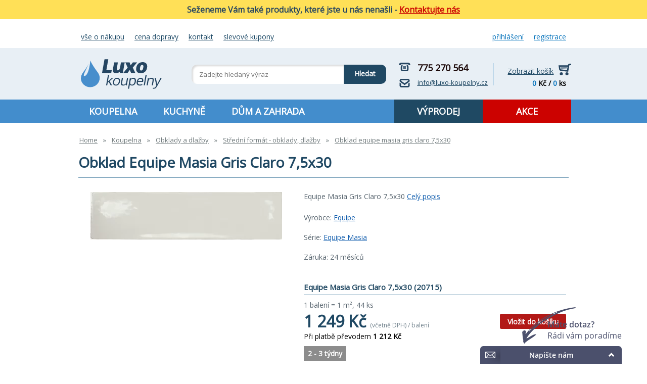

--- FILE ---
content_type: text/html; charset=UTF-8
request_url: https://www.luxo-koupelny.cz/obklad-equipe-masia-gris-claro-7-5x30
body_size: 10977
content:
<!DOCTYPE html>
<html xmlns="https://www.w3.org/1999/xhtml" lang="cs">
<head><meta http-equiv="Content-Type" content="text/html; charset=utf-8"/><title>Obklad Equipe Masia Gris Claro 7,5x30 | LUXO KOUPELNY</title><meta name="keywords" content="LUXO KOUPELNY, sprchové kouty, koupelnový nábytek, koupelnové skříňky, vodovodní baterie, sprchové masážní panely, vany, koupelnové doplňky"/><meta name="description" content="LUXO KOUPELNY - prodej kvalitního koupelnového vybavení a zařízení pro dům, zahradu, domácnost za nízké akční ceny. Nabízíme sprchové kouty, koupelnový..."/><meta name="robots" content="index,follow"/><meta name="googlebot" content="index,follow,snippet,archive"/><meta name="viewport" content="width=device-width, initial-scale=1" /><meta name="author" content="VaL Design - Design Studio | www.valdesign.cz"/><meta name="google-site-verification" content="CMxXZpX0zlYEZLci5ybk8-iB10GQvP27xEerfUpbeKM"/><script type="text/javascript" src="/_frontend/js/cache.js"></script><link rel="stylesheet" href="https://fonts.googleapis.com/css2?family=Open+Sans&display=swap" type="text/css" media="screen"/><link rel="stylesheet" href="/_frontend/css/cache.css" type="text/css" media="screen"/><link rel="alternate" type="application/rss+xml" title="RSS" href="/rss.xml"/><!-- Google Tag Manager --><script> var dataLayer = dataLayer || []; dataLayer = [{"page.type":"product"},{"event":"ec.productDetail","ecommerce":{"detail":{"actionField":{"list":"detail"},"products":[{"name":"Equipe Masia Gris Claro 7,5x30 (20715)","id":4109050,"price":1249,"brand":"Equipe","category":"KOUPELNA &raquo; Obklady a dlažby &raquo; Střední formát - obklady, dlažby","variant":""}]}}}]; (function(w, d, s, l, i) { w[l] = w[l] || []; w[l].push({ 'gtm.start': new Date().getTime(), event: 'gtm.js' }); var f = d.getElementsByTagName(s)[0], j = d.createElement(s), dl = l != 'dataLayer' ? '&l=' + l : ''; j.async = true; j.src = 'https://www.googletagmanager.com/gtm.js?id=' + i + dl; f.parentNode.insertBefore(j, f); })(window, document, 'script', 'dataLayer', 'GTM-KPM3C8Z'); window.dataLayer = dataLayer; </script><!-- End Google Tag Manager --><link rel="icon" href="/_frontend/images/design/favicon.png" type="image/png"/></head>
<body class="">

<!-- Google Tag Manager (noscript) -->
<noscript>
	<iframe src="https://www.googletagmanager.com/ns.html?id=GTM-KPM3C8Z"
		height="0" width="0" style="display:none;visibility:hidden"></iframe>
</noscript>
<!-- End Google Tag Manager (noscript) -->

<div id="body">
    		<div class="notification"><p>Seženeme V&aacute;m tak&eacute; produkty, kter&eacute; jste u n&aacute;s nena&scaron;li -&nbsp;<a title="Kontakty LUXO Koupelny" href="/o-spolecnosti/kontakt">Kontaktujte n&aacute;s</a></p></div>
    	<div id="headermenu" class="menu">
		<div class="middle">
            <nav><ul class="header-menu"><li><a href="/nakupovani/vse-o-nakupu" title="Vše o nákupu">Vše o nákupu</a></li><li><a href="/nakupovani/zpusob-dopravy" title="Cena dopravy">Cena dopravy</a></li><li><a href="/o-spolecnosti/kontakt" title="Kontakt">Kontakt</a></li><li><a href="/slevove-kupony" title="Slevové kupony">Slevové kupony</a></li></ul></nav>
			<ul class="login"><li><a href="/prihlaseni" title="Login">Přihlášení</a></li><li><a href="/registrace" title="Registrace">Registrace</a></li></ul>
			<br class="clear"/>
		</div>
	</div>
	<div id="header">
		<header>
			<div class="middle flex flex__space_between w100p">
				<div class="logo table"><div class="title"><strong> LUXO KOUPELNY </strong></div><div class="subtitle"><strong> koupelny, kuchyně, dům a zahrada </strong></div><a href="/" title="Koupelnový radiátor FRAME (RADFRA601635) | LUXO KOUPELNY" class="table-cell"><img src="/_frontend/images/design/logo.svg" alt="Koupelnový radiátor FRAME (RADFRA601635) | LUXO KOUPELNY"/></a></div><div id="search"><div class="search-contact table"><div class="table--row"><div class="phone table--cell"><i class="phone-ico"></i> 775 270 564 </div><div class="email table--cell"><i class="email-ico"></i><a href="mailto:info@luxo-koupelny.cz">info@luxo-koupelny.cz</a></div></div></div><div class="table table-search"><form class="table-row" action="/vyhledavani" method="post"><input type="hidden" name="searchText" value="1"/><div class="table-cell search-text"><input type="text" name="text" autocomplete="off" placeholder="Zadejte hledaný výraz"/></div><label class="table-cell search-button"> Hledat <input type="submit" value=""/></label></form></div><div id="search-hint"></div></div><div id="header-contact"><div class="phone"><i class="phone-ico"></i> 775 270 564 </div><div class="email"><i class="email-ico"></i><a href="mailto:info@luxo-koupelny.cz">info@luxo-koupelny.cz</a></div></div> 
				<div id="panel-basket"><div class="show"><a href="/kosik" title=""> Zobrazit košík </a><i class="panel-basket-ico"></i></div><div class="content"><span class="val">0</span> Kč / <span class="val">0</span> ks </div></div>
			</div>
		</header>
	</div>
	<div id="page">
		 <div id="eshopmenu" class="menu"><div class="middle"><ul class="level-1"><li class="level-1"><a href="/koupelna" title="KOUPELNA" class="level-1"> KOUPELNA </a><div class="menu-level-2"><div class="in"><ul class="level-2"><li class="level-2"><a href="/koupelna/koupelnovy-nabytek" class="level-2">Koupelnový nábytek</a><div class="menu-level-3"><div class="in"><img src="/gallery/11913/45929_category.jpg" title="Koupelnový nábytek" alt="Koupelnový nábytek" class="level-2-image" /><ul class="level-3"><li class="level-3"><a href="/koupelna/koupelnovy-nabytek/koupelnove-skrinky-s-umyvadlem" class="level-3">Koupelnové skříňky s umyvadlem</a></li><li class="level-3"><a href="/koupelna/koupelnovy-nabytek/koupelnove-skrinky-pod-umyvadlo" class="level-3">Umyvadlové skříňky</a></li><li class="level-3"><a href="/koupelna/koupelnovy-nabytek/doplnkove-skrinky" class="level-3">Doplňkové skříňky</a></li><li class="level-3"><a href="/koupelna/koupelnovy-nabytek/desky-a-zasuvky-pod-umyvadlo" class="level-3">Desky pod umyvadlo</a></li><li class="level-3"><a href="/koupelna/koupelnovy-nabytek/policove-systemy-regaly-police" class="level-3">Policové systémy, regály</a></li><li class="level-3"><a href="/koupelna/koupelnovy-nabytek" class="level-3 level-3-show-more"> další kategorie </a></li></ul><br class="clear"/></div></div></li><li class="level-2"><a href="/koupelna/sprchove-kouty-a-vanicky" class="level-2">Sprchové kouty a vaničky</a><div class="menu-level-3"><div class="in"><img src="/gallery/11971/45995_category.jpg" title="Sprchové kouty a vaničky" alt="Sprchové kouty a vaničky" class="level-2-image" /><ul class="level-3"><li class="level-3"><a href="/koupelna/sprchove-kouty-a-vanicky/sprchove-kouty-sprchove-zasteny" class="level-3">Sprchové kouty</a></li><li class="level-3"><a href="/koupelna/sprchove-kouty-a-vanicky/sprchove-kouty-s-vanickou" class="level-3">Sprchové kouty s vaničkou</a></li><li class="level-3"><a href="/koupelna/sprchove-kouty-a-vanicky/sprchove-dvere-do-niky" class="level-3">Sprchové dveře</a></li><li class="level-3"><a href="/koupelna/sprchove-kouty-a-vanicky/sprchove-vanicky" class="level-3">Sprchové vaničky</a></li><li class="level-3"><a href="/koupelna/sprchove-kouty-a-vanicky/sprchove-masazni-boxy-parni-boxy" class="level-3">Sprchové boxy, masážní boxy</a></li><li class="level-3"><a href="/koupelna/sprchove-kouty-a-vanicky" class="level-3 level-3-show-more"> další kategorie </a></li></ul><br class="clear"/></div></div></li><li class="level-2"><a href="/koupelna/vodovodni-baterie" class="level-2">Vodovodní baterie a sprchy</a><div class="menu-level-3"><div class="in"><img src="/gallery/323/130177_category.jpg" title="Vodovodní baterie a sprchy" alt="Vodovodní baterie a sprchy" class="level-2-image" /><ul class="level-3"><li class="level-3"><a href="/koupelna/vodovodni-baterie/umyvadlo-vanove-sety" class="level-3">Výhodné sety baterií</a></li><li class="level-3"><a href="/koupelna/vodovodni-baterie/umyvadlove-baterie" class="level-3">Umyvadlové baterie</a></li><li class="level-3"><a href="/koupelna/vodovodni-baterie/vanove-baterie" class="level-3">Vanové baterie</a></li><li class="level-3"><a href="/koupelna/vodovodni-baterie/sprchove-baterie" class="level-3">Sprchové baterie</a></li><li class="level-3"><a href="/koupelna/vodovodni-baterie/drezove-a-kuchynske-baterie" class="level-3">Dřezové a kuchyňské baterie</a></li><li class="level-3"><a href="/koupelna/vodovodni-baterie" class="level-3 level-3-show-more"> další kategorie </a></li></ul><br class="clear"/></div></div></li><li class="level-2"><a href="/koupelna/koupelnove-doplnky" class="level-2">Koupelnové a WC doplňky</a><div class="menu-level-3"><div class="in"><img src="/gallery/322/130178_category.jpg" title="Koupelnové a WC doplňky" alt="Koupelnové a WC doplňky" class="level-2-image" /><ul class="level-3"><li class="level-3"><a href="/koupelna/koupelnove-doplnky/davkovace-tekuteho-mydla" class="level-3">Dávkovače mýdla, kelímky</a></li><li class="level-3"><a href="/koupelna/koupelnove-doplnky/koupelnove-vesaky-regaly-police" class="level-3">Věšáky, držáky ručníků, police</a></li><li class="level-3"><a href="/koupelna/koupelnove-doplnky/hotelovy-program" class="level-3">HOTELOVÝ program</a></li><li class="level-3"><a href="/koupelna/koupelnove-doplnky/wc-stetky-drzaky-papiru-koupelnove-doplnky-do-kazde-koupelny-a-wc" class="level-3">WC štětky, držáky papíru</a></li><li class="level-3"><a href="/koupelna/koupelnove-doplnky/osousece-rukou-vysousece" class="level-3">Osoušeče rukou, vysoušeče</a></li><li class="level-3"><a href="/koupelna/koupelnove-doplnky" class="level-3 level-3-show-more"> další kategorie </a></li></ul><br class="clear"/></div></div></li><li class="level-2"><a href="/koupelna/sanitarni-keramika" class="level-2">Sanitární keramika</a><div class="menu-level-3"><div class="in"><img src="/gallery/11925/45947_category.jpg" title="Sanitární keramika" alt="Sanitární keramika" class="level-2-image" /><ul class="level-3"><li class="level-3"><a href="/koupelna/sanitarni-keramika/umyvadla" class="level-3">Umyvadla</a></li><li class="level-3"><a href="/koupelna/sanitarni-keramika/wc-klozety-misy-pisoary-bidety" class="level-3">WC klozety, WC sedátka</a></li><li class="level-3"><a href="/koupelna/sanitarni-keramika/zavesne-wc-sety" class="level-3">Závěsné WC sety</a></li><li class="level-3"><a href="/koupelna/sanitarni-keramika/wc-bidety" class="level-3">WC bidety</a></li><li class="level-3"><a href="/koupelna/sanitarni-keramika/wc-pisoary-a-urinaly" class="level-3">WC pisoáry a urinály</a></li><li class="level-3"><a href="/koupelna/sanitarni-keramika" class="level-3 level-3-show-more"> další kategorie </a></li></ul><br class="clear"/></div></div></li><li class="level-2"><a href="/koupelna/vany" class="level-2">Vany a vanové zástěny</a><div class="menu-level-3"><div class="in"><img src="/gallery/5392/46017_category.jpg" title="Vany a vanové zástěny" alt="Vany a vanové zástěny" class="level-2-image" /><ul class="level-3"><li class="level-3"><a href="/koupelna/vany/obdelnikove-vany" class="level-3">Obdélníkové vany</a></li><li class="level-3"><a href="/koupelna/vany/asymetricke-vany" class="level-3">Asymetrické vany</a></li><li class="level-3"><a href="/koupelna/vany/rohove-vany" class="level-3">Rohové vany</a></li><li class="level-3"><a href="/koupelna/vany/ovalne-a-volne-stojici-vany" class="level-3">Oválné a volně stojící vany</a></li><li class="level-3"><a href="/koupelna/vany/kryci-panely-k-vanam" class="level-3">Krycí panely k vanám</a></li><li class="level-3"><a href="/koupelna/vany" class="level-3 level-3-show-more"> další kategorie </a></li></ul><br class="clear"/></div></div></li><li class="level-2"><a href="/koupelna/vytapeni-a-ohrev-vody" class="level-2">Vytápění a ohřev vody</a><div class="menu-level-3"><div class="in"><img src="/gallery/11938/45963_category.jpg" title="Vytápění a ohřev vody" alt="Vytápění a ohřev vody" class="level-2-image" /><ul class="level-3"><li class="level-3"><a href="/koupelna/vytapeni-a-ohrev-vody/koupelnove-radiatory" class="level-3">Koupelnové radiátory</a></li><li class="level-3"><a href="/koupelna/vytapeni-a-ohrev-vody/elektricke-susaky" class="level-3">Elektrické sušáky</a></li><li class="level-3"><a href="/koupelna/vytapeni-a-ohrev-vody/elektricke-prutokove-ohrivace" class="level-3">Průtokové ohřívače vody</a></li><li class="level-3"><a href="/koupelna/vytapeni-a-ohrev-vody/akumulacni-ohrivace-bojlery" class="level-3">Ohřívače vody, bojlery</a></li><li class="level-3"><a href="/koupelna/vytapeni-a-ohrev-vody/topna-telesa-termostaty" class="level-3">Topná tělesa, termostaty</a></li></ul><br class="clear"/></div></div></li><li class="level-2"><a href="/koupelna/help-program-pro-handicapovane" class="level-2">SENIOR program</a><div class="menu-level-3"><div class="in"><img src="/gallery/11907/45922_category.jpg" title="SENIOR program" alt="SENIOR program" class="level-2-image" /><ul class="level-3"><li class="level-3"><a href="/koupelna/help-program-pro-handicapovane/madla" class="level-3">Madla</a></li><li class="level-3"><a href="/koupelna/help-program-pro-handicapovane/sedatka-stolicky-do-van" class="level-3">Sedátka, stoličky do van</a></li><li class="level-3"><a href="/koupelna/help-program-pro-handicapovane/sanitarni-keramika-help" class="level-3">Sanitární keramika HELP</a></li><li class="level-3"><a href="/koupelna/help-program-pro-handicapovane/ostatni" class="level-3">Ostatní</a></li></ul><br class="clear"/></div></div></li><li class="level-2"><a href="/koupelna/osvetleni-svetla-svitidla" class="level-2">Osvětlení a svítidla</a><div class="menu-level-3"><div class="in"><img src="/gallery/11918/45940_category.jpg" title="Osvětlení a svítidla" alt="Osvětlení a svítidla" class="level-2-image" /><ul class="level-3"><li class="level-3"><a href="/koupelna/osvetleni-svetla-svitidla/osvetleni-stropni-podhledove" class="level-3">Osvětlení stropní, podhledové</a></li><li class="level-3"><a href="/koupelna/osvetleni-svetla-svitidla/osvetleni-zrcadel" class="level-3">Osvětlení zrcadel</a></li></ul><br class="clear"/></div></div></li><li class="level-2"><a href="/koupelna/obklady-a-dlazby-koupelnove" class="level-2">Obklady a dlažby</a><div class="menu-level-3"><div class="in"><img src="/gallery/4630/8083_category.jpg" title="Obklady a dlažby" alt="Obklady a dlažby" class="level-2-image" /><ul class="level-3"><li class="level-3"><a href="/koupelna/obklady-a-dlazby-koupelnove/plastove-obklady" class="level-3">Plastové obklady</a></li><li class="level-3"><a href="/koupelna/obklady-a-dlazby-koupelnove/maly-format-obklady-dlazby" class="level-3">Malý formát - obklady, dlažby</a></li><li class="level-3"><a href="/koupelna/obklady-a-dlazby-koupelnove/stredni-format-obklady-dlazby" class="level-3">Střední formát - obklady, dlažby</a></li><li class="level-3"><a href="/koupelna/obklady-a-dlazby-koupelnove/velky-format-obklady-dlazby" class="level-3">Velký formát - obklady, dlažby</a></li></ul><br class="clear"/></div></div></li><li class="level-2"><a href="/koupelna/instalatersky-material" class="level-2">Instalatérský materiál</a><div class="menu-level-3"><div class="in"><img src="/gallery/11955/130171_category.jpg" title="Instalatérský materiál" alt="Instalatérský materiál" class="level-2-image" /><ul class="level-3"><li class="level-3"><a href="/koupelna/instalatersky-material/chromovane-tvarovky" class="level-3">Chromované tvarovky</a></li><li class="level-3"><a href="/koupelna/instalatersky-material/kulove-kohouty-plyn" class="level-3">Kulové kohouty plyn</a></li><li class="level-3"><a href="/koupelna/instalatersky-material/kulove-kohouty-voda" class="level-3">Kulové kohouty voda</a></li><li class="level-3"><a href="/koupelna/instalatersky-material/merici-a-regulacni-technika" class="level-3">Měřící a regulační technika</a></li><li class="level-3"><a href="/koupelna/instalatersky-material/mosazne-armatury" class="level-3">Mosazné armatury</a></li><li class="level-3"><a href="/koupelna/instalatersky-material" class="level-3 level-3-show-more"> další kategorie </a></li></ul><br class="clear"/></div></div></li></ul><br class="clear"/></div></div></li><li class="level-1"><a href="/kuchyne" title="KUCHYNĚ" class="level-1"> KUCHYNĚ </a><div class="menu-level-2"><div class="in"><ul class="level-2"><li class="level-2"><a href="/kuchyne/kuchynske-drezy" class="level-2">Kuchyňské dřezy</a><div class="menu-level-3"><div class="in"><img src="/gallery/2306/3501_category.jpg" title="Kuchyňské dřezy" alt="Kuchyňské dřezy" class="level-2-image" /><ul class="level-3"><li class="level-3"><a href="/kuchyne/kuchynske-drezy/nerezove-kuchynske-drezy" class="level-3">Nerezové kuchyňské dřezy</a></li><li class="level-3"><a href="/kuchyne/kuchynske-drezy/granitove-kuchynske-drezy" class="level-3">Granitové kuchyňské dřezy</a></li><li class="level-3"><a href="/kuchyne/kuchynske-drezy/drezove-kuchynske-sety" class="level-3">Dřezové sety do kuchyně</a></li><li class="level-3"><a href="/kuchyne/kuchynske-drezy/technicke-drezy" class="level-3">Technické dřezy</a></li><li class="level-3"><a href="/kuchyne/kuchynske-drezy/prislusenstvi-a-doplnky-drezu" class="level-3">Příslušenství a doplňky dřezů</a></li><li class="level-3"><a href="/kuchyne/kuchynske-drezy" class="level-3 level-3-show-more"> další kategorie </a></li></ul><br class="clear"/></div></div></li><li class="level-2"><a href="/kuchyne/drezove-a-kuchynske-baterie" class="level-2">Dřezové a kuchyňské baterie</a><div class="menu-level-3"><div class="in"><img src="/gallery/240/130172_category.jpg" title="Dřezové a kuchyňské baterie" alt="Dřezové a kuchyňské baterie" class="level-2-image" /></div></div></li><li class="level-2"><a href="/kuchyne/baterie-s-elektrickym-ohrevem-vody" class="level-2">Baterie s elektrickým ohřevem vody</a><div class="menu-level-3"><div class="in"><img src="/gallery/11212/39030_category.jpg" title="Baterie s elektrickým ohřevem vody" alt="Baterie s elektrickým ohřevem vody" class="level-2-image" /></div></div></li></ul><br class="clear"/></div></div></li><li class="level-1"><a href="/dum-a-zahrada" title="DŮM A ZAHRADA" class="level-1"> DŮM A ZAHRADA </a><div class="menu-level-2"><div class="in"><ul class="level-2"><li class="level-2"><a href="/dum-a-zahrada/rohoze" class="level-2">Rohože</a><div class="menu-level-3"><div class="in"><img src="/gallery/6737/19348_category.jpg" title="Rohože" alt="Rohože" class="level-2-image" /><ul class="level-3"><li class="level-3"><a href="/dum-a-zahrada/rohoze/vstupni-rohoze-venkovni" class="level-3">Vstupní rohože - venkovní</a></li><li class="level-3"><a href="/dum-a-zahrada/rohoze/textilni-rohoze-vnitrni" class="level-3">Textilní rohože - vnitřní</a></li><li class="level-3"><a href="/dum-a-zahrada/rohoze/bazenove-a-koupelnove-rohoze" class="level-3">Bazénové a koupelnové rohože</a></li><li class="level-3"><a href="/dum-a-zahrada/rohoze/fitness-rohoze-podlahy-podlozky" class="level-3">Fitness rohože, podlahy, podložky</a></li><li class="level-3"><a href="/dum-a-zahrada/rohoze/dezinfekcni-hygienicke-rohoze" class="level-3">Dezinfekční hygienické rohože</a></li><li class="level-3"><a href="/dum-a-zahrada/rohoze" class="level-3 level-3-show-more"> další kategorie </a></li></ul><br class="clear"/></div></div></li><li class="level-2"><a href="/dum-a-zahrada/elektricke-podlahove-vytapeni" class="level-2">Elektrické podlahové vytápění</a><div class="menu-level-3"><div class="in"><img src="/gallery/12016/46053_category.jpg" title="Elektrické podlahové vytápění" alt="Elektrické podlahové vytápění" class="level-2-image" /><ul class="level-3"><li class="level-3"><a href="/dum-a-zahrada/elektricke-podlahove-vytapeni/topne-rohoze" class="level-3">Topné rohože</a></li><li class="level-3"><a href="/dum-a-zahrada/elektricke-podlahove-vytapeni/topne-kabely" class="level-3">Topné kabely</a></li><li class="level-3"><a href="/dum-a-zahrada/elektricke-podlahove-vytapeni/termostaty-a-prislusenstvi" class="level-3">Termostaty a příslušenství</a></li></ul><br class="clear"/></div></div></li><li class="level-2"><a href="/dum-a-zahrada/stehovaci-pasy" class="level-2">Stěhovací pásy a vozíky</a><div class="menu-level-3"><div class="in"><img src="/gallery/333/919_category.jpg" title="Stěhovací pásy a vozíky" alt="Stěhovací pásy a vozíky" class="level-2-image" /></div></div></li><li class="level-2"><a href="/dum-a-zahrada/bazeny-a-prislusenstvi" class="level-2">Bazény a příslušenství</a><div class="menu-level-3"><div class="in"><img src="/gallery/1249/2320_category.jpg" title="Bazény a příslušenství" alt="Bazény a příslušenství" class="level-2-image" /></div></div></li><li class="level-2"><a href="/dum-a-zahrada/calouneni-dveri" class="level-2">Čalounění dveří</a><div class="menu-level-3"><div class="in"><img src="/gallery/12014/46051_category.jpg" title="Čalounění dveří" alt="Čalounění dveří" class="level-2-image" /></div></div></li><li class="level-2"><a href="/dum-a-zahrada/sprchy-bazenove-zahradni" class="level-2">Sprchy bazénové - zahradní</a><div class="menu-level-3"><div class="in"><img src="/gallery/12025/46061_category.jpg" title="Sprchy bazénové - zahradní" alt="Sprchy bazénové - zahradní" class="level-2-image" /></div></div></li></ul><br class="clear"/></div></div></li><li class="level-1 level-1__right level-1__discount"><a href="/akce" class="level-1"> AKCE </a></li><li class="level-1 level-1__right level-1__sale"><a href="/vyprodej" class="level-1 "> VÝPRODEJ </a></li></ul></div></div><div class="responsive-menu"><div class="responsive-menu--in"><div class="responsive-menu--opener table"><a class="table--cell js-responsive-menu-opener"><i class="fas fa-bars"></i><strong>Menu</strong></a><a class="table-cell responsive-menu--ico js-responsive-search-opener"><i class="fas fa-search"></i></a><a class="table-cell responsive-menu--ico " href="/prihlaseni" ><i class="fas fa-user"></i></a></div></div><div class="responsive-menu--list"><ul class="responsive-menu--list-in"><li class="responsive-menu--item"><a class="responsive-menu--item-open"><i class="fas fa-plus-square"></i></a><a class="responsive-menu--item-close"><i class="fas fa-minus-square"></i></a><a href="/koupelna" title="KOUPELNA" class="responsive-menu--item-link"> KOUPELNA </a><ul class="responsive-menu--list2"><li class="responsive-menu--item2"><a href="/koupelna/koupelnovy-nabytek" title="Koupelnový nábytek" class="responsive-menu--item2-link" > Koupelnový nábytek </a></li><li class="responsive-menu--item2"><a href="/koupelna/sprchove-kouty-a-vanicky" title="Sprchové kouty a vaničky" class="responsive-menu--item2-link" > Sprchové kouty a vaničky </a></li><li class="responsive-menu--item2"><a href="/koupelna/vodovodni-baterie" title="Vodovodní baterie a sprchy" class="responsive-menu--item2-link" > Vodovodní baterie a sprchy </a></li><li class="responsive-menu--item2"><a href="/koupelna/koupelnove-doplnky" title="Koupelnové a WC doplňky" class="responsive-menu--item2-link" > Koupelnové a WC doplňky </a></li><li class="responsive-menu--item2"><a href="/koupelna/sanitarni-keramika" title="Sanitární keramika" class="responsive-menu--item2-link" > Sanitární keramika </a></li><li class="responsive-menu--item2"><a href="/koupelna/vany" title="Vany a vanové zástěny" class="responsive-menu--item2-link" > Vany a vanové zástěny </a></li><li class="responsive-menu--item2"><a href="/koupelna/vytapeni-a-ohrev-vody" title="Vytápění a ohřev vody" class="responsive-menu--item2-link" > Vytápění a ohřev vody </a></li><li class="responsive-menu--item2"><a href="/koupelna/help-program-pro-handicapovane" title="SENIOR program" class="responsive-menu--item2-link" > SENIOR program </a></li><li class="responsive-menu--item2"><a href="/koupelna/osvetleni-svetla-svitidla" title="Osvětlení a svítidla" class="responsive-menu--item2-link" > Osvětlení a svítidla </a></li><li class="responsive-menu--item2"><a href="/koupelna/obklady-a-dlazby-koupelnove" title="Obklady a dlažby" class="responsive-menu--item2-link" > Obklady a dlažby </a></li><li class="responsive-menu--item2"><a href="/koupelna/instalatersky-material" title="Instalatérský materiál" class="responsive-menu--item2-link" > Instalatérský materiál </a></li></ul></li><li class="responsive-menu--item"><a class="responsive-menu--item-open"><i class="fas fa-plus-square"></i></a><a class="responsive-menu--item-close"><i class="fas fa-minus-square"></i></a><a href="/kuchyne" title="KUCHYNĚ" class="responsive-menu--item-link"> KUCHYNĚ </a><ul class="responsive-menu--list2"><li class="responsive-menu--item2"><a href="/kuchyne/kuchynske-drezy" title="Kuchyňské dřezy" class="responsive-menu--item2-link" > Kuchyňské dřezy </a></li><li class="responsive-menu--item2"><a href="/kuchyne/drezove-a-kuchynske-baterie" title="Dřezové a kuchyňské baterie" class="responsive-menu--item2-link" > Dřezové a kuchyňské baterie </a></li><li class="responsive-menu--item2"><a href="/kuchyne/baterie-s-elektrickym-ohrevem-vody" title="Baterie s elektrickým ohřevem vody" class="responsive-menu--item2-link" > Baterie s elektrickým ohřevem vody </a></li></ul></li><li class="responsive-menu--item"><a class="responsive-menu--item-open"><i class="fas fa-plus-square"></i></a><a class="responsive-menu--item-close"><i class="fas fa-minus-square"></i></a><a href="/dum-a-zahrada" title="DŮM A ZAHRADA" class="responsive-menu--item-link"> DŮM A ZAHRADA </a><ul class="responsive-menu--list2"><li class="responsive-menu--item2"><a href="/dum-a-zahrada/rohoze" title="Rohože" class="responsive-menu--item2-link" > Rohože </a></li><li class="responsive-menu--item2"><a href="/dum-a-zahrada/elektricke-podlahove-vytapeni" title="Elektrické podlahové vytápění" class="responsive-menu--item2-link" > Elektrické podlahové vytápění </a></li><li class="responsive-menu--item2"><a href="/dum-a-zahrada/stehovaci-pasy" title="Stěhovací pásy a vozíky" class="responsive-menu--item2-link" > Stěhovací pásy a vozíky </a></li><li class="responsive-menu--item2"><a href="/dum-a-zahrada/bazeny-a-prislusenstvi" title="Bazény a příslušenství" class="responsive-menu--item2-link" > Bazény a příslušenství </a></li><li class="responsive-menu--item2"><a href="/dum-a-zahrada/calouneni-dveri" title="Čalounění dveří" class="responsive-menu--item2-link" > Čalounění dveří </a></li><li class="responsive-menu--item2"><a href="/dum-a-zahrada/sprchy-bazenove-zahradni" title="Sprchy bazénové - zahradní" class="responsive-menu--item2-link" > Sprchy bazénové - zahradní </a></li></ul></li><li class="responsive-menu--item"><a href="/akce" class="responsive-menu--item-link"> AKCE </a></li><li class="responsive-menu--item"><a href="/vyprodej" class="responsive-menu--item-link"> VÝPRODEJ </a></li><li class="responsive-menu--item"><a href="/nakupovani/vse-o-nakupu" title="Vše o nákupu" class="responsive-menu--item-link"> Vše o nákupu </a></li><li class="responsive-menu--item"><a href="/nakupovani/zpusob-dopravy" title="Cena dopravy" class="responsive-menu--item-link"> Cena dopravy </a></li><li class="responsive-menu--item"><a href="/o-spolecnosti/kontakt" title="Kontakt" class="responsive-menu--item-link"> Kontakt </a></li><li class="responsive-menu--item"><a href="/slevove-kupony" title="Slevové kupony" class="responsive-menu--item-link"> Slevové kupony </a></li></ul></div></div> 

				<div class="middle mt20">
			  <div id="product-detail" class="page">
	<nav><div id="breadcrumbs"><ul itemscope itemtype="http://schema.org/BreadcrumbList"><li><a href="/" title="">Home</a></li><li class="spacer">&raquo;</li><li itemprop="itemListElement" itemscope itemtype="http://schema.org/ListItem"><meta itemprop="name" content="KOUPELNA"/><meta itemprop="position" content="1"/><a href="/koupelna" title="KOUPELNA" itemscope itemtype="http://schema.org/Thing" itemprop="item" > Koupelna </a></li><li class="spacer">&raquo;</li><li itemprop="itemListElement" itemscope itemtype="http://schema.org/ListItem"><meta itemprop="name" content="Obklady a dlažby"/><meta itemprop="position" content="1"/><a href="/koupelna/obklady-a-dlazby-koupelnove" title="Obklady a dlažby" itemscope itemtype="http://schema.org/Thing" itemprop="item" > Obklady a dlažby </a></li><li class="spacer">&raquo;</li><li itemprop="itemListElement" itemscope itemtype="http://schema.org/ListItem"><meta itemprop="name" content="Střední formát - obklady, dlažby"/><meta itemprop="position" content="1"/><a href="/koupelna/obklady-a-dlazby-koupelnove/stredni-format-obklady-dlazby" title="Střední formát - obklady, dlažby" itemscope itemtype="http://schema.org/Thing" itemprop="item" > Střední formát - obklady, dlažby </a></li><li class="spacer">&raquo;</li><li itemprop="itemListElement" itemscope itemtype="http://schema.org/ListItem"><meta itemprop="name" content="Obklad Equipe Masia Gris Claro 7,5x30"/><meta itemprop="position" content="1"/><a href="/obklad-equipe-masia-gris-claro-7-5x30" title="Obklad Equipe Masia Gris Claro 7,5x30" itemscope itemtype="http://schema.org/Thing" itemprop="item" > Obklad equipe masia gris claro 7,5x30 </a></li></ul></div><div class="breadcrumbs-mobile"> Zpátky na: <a href="/koupelna/obklady-a-dlazby-koupelnove/stredni-format-obklady-dlazby" title="Střední formát - obklady, dlažby"> Střední formát - obklady, dlažby </a></div></nav> 

	<h1>
		Obklad Equipe Masia Gris Claro 7,5x30
	</h1>

	<div class="product-header">

		<div class="product-header-image">
							<a href="/gallery/66724/1125558_big.jpg" title="Obklad Equipe Masia Gris Claro 7,5x30"
						class="fancybox" rel="gallery">
					<img src="/gallery/66724/1125558_producticon.jpg" title="Obklad Equipe Masia Gris Claro 7,5x30" alt="Obklad Equipe Masia Gris Claro 7,5x30" class="" />
				</a>
						

			<div id="gallery">
  <ul>
	  </ul>
  <div class="clear"></div>
</div>
		</div>
		<div class="product-header-info">
							<p class="description">
					Equipe Masia Gris Claro 7,5x30
											<a href="#description" class="js-GoToDescription">Celý popis</a>
									</p>
			
							<div class="producer">
					Výrobce:
					<a href="/equipe" title="Equipe">
	Equipe
</a>
				</div>
														<div class="producer">
					Série:
					<a href="/equipe/equipe-masia" title="Equipe Masia">
	Equipe Masia
</a>
				</div>
										<div class="producer">
					Záruka:
                    24 měsíců
				</div>
            
			<div class="tags">
                
			</div>

            
                            
				<div class="price-info">
                    						<h2 class="title">
                            Equipe Masia Gris Claro 7,5x30 (20715)
						</h2>
                        							<p class="item-description">
								1 balení = 1 m², 44 ks
							</p>
						
						

														<form action="/kosik" method="post" class="basket-wrap">
		<input type="hidden" name="basketAddProduct" value="1"/>
		<input type="hidden" name="product" value="4109050"/>
		<input type="hidden" name="quantity" value="1">
		<button class="submit basket">Vložit do košíku</button>
	</form>

						
                        							<span class="price-final">
								1 249 Kč
								<span class="vat">
									(včetně DPH) / balení
								</span>
							</span>
                            								<span class="price-final-lower">
									Při platbě převodem
									<strong>1 212 Kč</strong>
								</span>
                                                                                																								<div class="tags">
							                                	<div class="expedition" style="background:#8c8c8c">
        2 - 3 týdny

        
        	</div>
    		<div class="expedition--help">
            Expedice k zákazníkovi dle počtu dnů (pracovní dny) uvedených v dostupnosti produktu po objednávce. Ve výjimečných případech může být termín dodání v závislosti na dodavatelích změněn, v tomto případě zákazníka ihned informujeme.
(Neplatí pro kombinované objednávky složené z produktů s různou dostupností.)
		</div>
    
														<br class="clear"/>
						</div>
									</div>
									</div>
		<br class="clear"/>
	</div>

					<a name="description"></a>
		<div class="product-content mb20">
			<div class="header">
				<ul>
											<li>
							<a rel="product-content-description">Popis</a>
						</li>
                    											<li>
							<a rel="product-content-params">Parametry</a>
						</li>
																<li>
							<a class="js-scroll-to" href="#accessories">
								Doporučujeme přikoupit
							</a>
						</li>
                    					<li>
						<a class="js-scroll-to" href="#alternatives">
							Alternativní zboží
						</a>
					</li>
					<li>
						<a rel="product-content-shipping">Cena dopravy</a>
					</li>
					<li>
						<a rel="product-content-question" >
							Dotaz na produkt
						</a>
					</li>
				</ul>
			</div>
            				<div class="header-mobile">
					<ul>
						<li>
							<a rel="product-content-description">Popis</a>
						</li>
					</ul>
				</div>
				<div class="body" id="product-content-description">
					<h2>Popis</h2>
                    Equipe Masia Gris Claro 7,5x30
				</div>
			
							<div class="header-mobile">
					<ul>
						<li>
							<a rel="product-content-params">Parametry</a>
						</li>
					</ul>
				</div>
				<div class="body" id="product-content-params">
					<h2>Parametry</h2>
					<div class="product-params">
		  <dl>
		  <dt>Barva:</dt>
		  <dd>šedá </dd>
	  </dl>
		  <dl>
		  <dt>Šířka:</dt>
		  <dd>75 mm </dd>
	  </dl>
		  <dl>
		  <dt>Materiál:</dt>
		  <dd>Interiérový obklad - bílý střep </dd>
	  </dl>
		  <dl>
		  <dt>Výška:</dt>
		  <dd>300 mm </dd>
	  </dl>
		  <dl>
		  <dt>určení:</dt>
		  <dd>Koupelna, Kuchyně </dd>
	  </dl>
		  <dl>
		  <dt>použití:</dt>
		  <dd>Obklad </dd>
	  </dl>
		  <dl>
		  <dt>tvar:</dt>
		  <dd>obdélník </dd>
	  </dl>
		  <dl>
		  <dt>tloušťka:</dt>
		  <dd>8 mm </dd>
	  </dl>
		  <dl>
		  <dt>Rozměr:</dt>
		  <dd>7.5 x 30 x 0.8 </dd>
	  </dl>
		  <dl>
		  <dt>Váha:</dt>
		  <dd>13.21 kg </dd>
	  </dl>
		  <dl>
		  <dt>Povrch:</dt>
		  <dd>Lesklý </dd>
	  </dl>
		  <dl>
		  <dt>Estetický vzhled:</dt>
		  <dd>Jednobarevné </dd>
	  </dl>
		  <dl>
		  <dt>Rektifikovaný materiál:</dt>
		  <dd>Ne </dd>
	  </dl>
		  <dl>
		  <dt>Snížená jakost:</dt>
		  <dd>Ne </dd>
	  </dl>
		  <dl>
		  <dt>Velkoformát:</dt>
		  <dd>Ne </dd>
	  </dl>
	</div>
				</div>
						<div class="header-mobile">
				<ul>
					<li>
						<a rel="product-content-shipping">Cena dopravy</a>
					</li>
				</ul>
			</div>
			<div class="body" id="product-content-shipping">
				<div class="contact--wrap">
											<h3>Zásilková služba SLOVENSKO</h3>
						<ul class="mb20">
															<li>
									<strong>Přepravní služba (SK) do 20 kg</strong>
									- 299 Kč
								</li>
															<li>
									<strong>Přepravní služba (SK) nad 20 kg</strong>
									- 499 Kč
								</li>
													</ul>
											<h3>Obklady a dlažby</h3>
						<ul class="mb20">
															<li>
									<strong>Zásilková služba pro obklady a dlažby s cenou do 5 000 Kč</strong>
									- 999 Kč
								</li>
													</ul>
									</div>
			</div>
			<div class="header-mobile">
				<ul>
					<li>
						<a rel="product-content-question">Dotaz na produkt</a>
					</li>
				</ul>
			</div>
			<div class="body" id="product-content-question">
				<div class="contact--wrap">
					<h2>Dotaz na produkt</h2>
					<div id="contact">
	<a name="contact" class="anchor"></a>
	<form action="#contact" method="post">
		<input type="hidden" name="contactFormSend" value="1"/>

		<div class="half--wrap">
			<div class="half--left">
				<dl class="required full">
					<dt><label>Jméno a příjmení:</label></dt>
					<dd><input type="text" name="name" value=""/></dd>
				</dl>
				<dl class="required full">
					<dt><label>E-mail:</label></dt>
					<dd><input type="text" name="email" value=""/></dd>
				</dl>
				<dl class="required full">
					<dt><label>Telefon:</label></dt>
					<dd><input type="text" name="phone" value=""/></dd>
				</dl>
				<dl class="required full">
					<dt><label>Kontrolní kód:</label></dt>
					<dd>
						<input type="text" name="captcha" maxlength="10" autocomplete="off"/>
					</dd>
				</dl>
				<dl class="required full">
					<dt><label>&nbsp;</label></dt>
					<dd>
						<img src="/captcha" alt="" class="captcha"/>
					</dd>
				</dl>
				<dl class="js-CheckerHuman">
					<dt><label>Opište text "I AM HUMAN"</label></dt>
					<dd>
						<label>
							<input name="checker1" value="" type="text" />
						</label>
					</dd>
				</dl>
				<dl class="js-CheckerEmpty">
					<dt><label>Toto pole ponechejte prázdné</label></dt>
					<dd>
						<label>
							<input name="checker2" value="" type="text" />
						</label>
					</dd>
				</dl>
			</div>
			<div class="half--right">
				<dl class="required full">
					<dt><label>Předmět:</label></dt>
					<dd><input type="text" name="subject" value="Dotaz na produkt: Obklad Equipe Masia Gris Claro 7,5x30"/></dd>
				</dl>
				<dl class="required full">
					<dt><label>Zpráva:</label></dt>
					<dd><textarea name="message"></textarea></dd>
				</dl>
			</div>

			<dl>
				<dt><label>&nbsp;</label></dt>
				<dd class="textr"><input type="submit" value="Odeslat"/></dd>
			</dl>
		</div>
	</form>
</div>
				</div>
			</div>
		</div>
		<div class="" id="accessories">
			 <div class="panel-product-news js-product-slick-wrap"><div class="headline table"><div class="table-cell"><h2>Doporučujeme přikoupit</h2></div><div class="table-cell panel-product-news--paging"><div class="table paging"><div class="table-row"><div class="table-cell"><a class="arrow-left js-product-slick-left"></a></div><div class="table-cell js-product-slick-pages"></div><div class="table-cell"><a class="arrow-right js-product-slick-right"></a></div></div></div></div><div class="table-cell panel-product-news--flag"></div></div><div class="product-list-wrap product-list-wrap-5-items"><div class="js-product-slick-5"><div class="product-list-item"><div class="image table"><a href="/obklad-equipe-masia-blanco-7-5x30" title="Obklad Equipe Masia Blanco 7,5x30" class="table-cell"><img src="/gallery/66816/1125784_productlist.jpg" title="Obklad Equipe Masia Blanco 7,5x30" alt="Obklad Equipe Masia Blanco 7,5x30" class="" /></a></div><div class="title"><h3><a href="/obklad-equipe-masia-blanco-7-5x30" title="Obklad Equipe Masia Blanco 7,5x30"> Obklad Equipe Masia Blanco 7,5x30 </a></h3></div><div class="buy"><div class=""><span class="price-final"> 1 249 Kč </span><br class="clear"/></div></div><div class="product-list-item-expedition"><div class="expedition" style="background:#8c8c8c"> 2 - 3 týdny </div><br class="clear"/></div><div class="product-list-item-flags"><br class="clear"/></div><div class="description"><p> 1 balení = 1 m², 44 ks - Equipe Masia Blanco 7,5x30 </p></div><div class="tobasket"><form action="/kosik" method="post"><input type="hidden" name="basketAddProduct" value="1"/><input type="hidden" name="product" value="4109550"/><input type="hidden" name="quantity" value="1"><label class="tobasket-button table"><span class="table-cell"> Do košíku </span><input type="submit"></label></form></div><br class="clear"/></div><div class="product-list-item"><div class="image table"><a href="/obklad-equipe-masia-olive-7-5x30" title="Obklad Equipe Masia Olive 7,5x30" class="table-cell"><img src="/gallery/66726/1125561_productlist.jpg" title="Obklad Equipe Masia Olive 7,5x30" alt="Obklad Equipe Masia Olive 7,5x30" class="" /></a></div><div class="title"><h3><a href="/obklad-equipe-masia-olive-7-5x30" title="Obklad Equipe Masia Olive 7,5x30"> Obklad Equipe Masia Olive 7,5x30 </a></h3></div><div class="buy"><div class=""><span class="price-final"> 1 249 Kč </span><br class="clear"/></div></div><div class="product-list-item-expedition"><div class="expedition" style="background:#8c8c8c"> 2 - 3 týdny </div><br class="clear"/></div><div class="product-list-item-flags"><br class="clear"/></div><div class="description"><p> 1 balení = 1 m², 44 ks - Equipe Masia Olive 7,5x30 </p></div><div class="tobasket"><form action="/kosik" method="post"><input type="hidden" name="basketAddProduct" value="1"/><input type="hidden" name="product" value="4109244"/><input type="hidden" name="quantity" value="1"><label class="tobasket-button table"><span class="table-cell"> Do košíku </span><input type="submit"></label></form></div><br class="clear"/></div></div></div><br class="clear"/></div> 
		</div>
		<div class="" id="alternatives">
		 <div class="panel-product-news js-product-slick-wrap"><div class="headline table"><div class="table-cell"><h2>Alternativní zboží</h2></div><div class="table-cell panel-product-news--paging"><div class="table paging"><div class="table-row"><div class="table-cell"><a class="arrow-left js-product-slick-left"></a></div><div class="table-cell js-product-slick-pages"></div><div class="table-cell"><a class="arrow-right js-product-slick-right"></a></div></div></div></div><div class="table-cell panel-product-news--flag"></div></div><div class="product-list-wrap product-list-wrap-5-items"><div class="js-product-slick-5"><div class="product-list-item"><div class="image table"><a href="/obklad-equipe-masia-olive-7-5x30" title="Obklad Equipe Masia Olive 7,5x30" class="table-cell"><img src="/gallery/66726/1125561_productlist.jpg" title="Obklad Equipe Masia Olive 7,5x30" alt="Obklad Equipe Masia Olive 7,5x30" class="" /></a></div><div class="title"><h3><a href="/obklad-equipe-masia-olive-7-5x30" title="Obklad Equipe Masia Olive 7,5x30"> Obklad Equipe Masia Olive 7,5x30 </a></h3></div><div class="buy"><div class=""><span class="price-final"> 1 249 Kč </span><br class="clear"/></div></div><div class="product-list-item-expedition"><div class="expedition" style="background:#8c8c8c"> 2 - 3 týdny </div><br class="clear"/></div><div class="product-list-item-flags"><br class="clear"/></div><div class="description"><p> 1 balení = 1 m², 44 ks - Equipe Masia Olive 7,5x30 </p></div><div class="tobasket"><form action="/kosik" method="post"><input type="hidden" name="basketAddProduct" value="1"/><input type="hidden" name="product" value="4109244"/><input type="hidden" name="quantity" value="1"><label class="tobasket-button table"><span class="table-cell"> Do košíku </span><input type="submit"></label></form></div><br class="clear"/></div><div class="product-list-item"><div class="image table"><a href="/obklad-equipe-masia-blanco-7-5x30" title="Obklad Equipe Masia Blanco 7,5x30" class="table-cell"><img src="/gallery/66816/1125784_productlist.jpg" title="Obklad Equipe Masia Blanco 7,5x30" alt="Obklad Equipe Masia Blanco 7,5x30" class="" /></a></div><div class="title"><h3><a href="/obklad-equipe-masia-blanco-7-5x30" title="Obklad Equipe Masia Blanco 7,5x30"> Obklad Equipe Masia Blanco 7,5x30 </a></h3></div><div class="buy"><div class=""><span class="price-final"> 1 249 Kč </span><br class="clear"/></div></div><div class="product-list-item-expedition"><div class="expedition" style="background:#8c8c8c"> 2 - 3 týdny </div><br class="clear"/></div><div class="product-list-item-flags"><br class="clear"/></div><div class="description"><p> 1 balení = 1 m², 44 ks - Equipe Masia Blanco 7,5x30 </p></div><div class="tobasket"><form action="/kosik" method="post"><input type="hidden" name="basketAddProduct" value="1"/><input type="hidden" name="product" value="4109550"/><input type="hidden" name="quantity" value="1"><label class="tobasket-button table"><span class="table-cell"> Do košíku </span><input type="submit"></label></form></div><br class="clear"/></div><div class="product-list-item"><div class="image table"><a href="/obklad-el-barco-fashion-gris-7-5x30" title="Obklad El Barco Fashion Gris 7,5x30" class="table-cell"><img src="/gallery/67995/1128815_productlist.jpg" title="Obklad El Barco Fashion Gris 7,5x30" alt="Obklad El Barco Fashion Gris 7,5x30" class="" /></a></div><div class="title"><h3><a href="/obklad-el-barco-fashion-gris-7-5x30" title="Obklad El Barco Fashion Gris 7,5x30"> Obklad El Barco Fashion Gris 7,5x30 </a></h3></div><div class="buy"><div class=""><span class="price-final"> 550 Kč </span><br class="clear"/></div></div><div class="product-list-item-expedition"><div class="expedition" style="background:#8c8c8c"> 2 - 3 týdny </div><br class="clear"/></div><div class="product-list-item-flags"><div class="product-flags"><a class="flag flag1" href="/akce" title="Akce"> Akce </a><br class="clear"/></div><br class="clear"/></div><div class="description"><p> 1 balení = 0.5 m², 22 ks - El Barco Fashion Gris 7,5x30 </p></div><div class="tobasket"><form action="/kosik" method="post"><input type="hidden" name="basketAddProduct" value="1"/><input type="hidden" name="product" value="4109854"/><input type="hidden" name="quantity" value="1"><label class="tobasket-button table"><span class="table-cell"> Do košíku </span><input type="submit"></label></form></div><br class="clear"/></div><div class="product-list-item"><div class="image table"><a href="/obklad-equipe-cottage-white-7-5x30" title="Obklad Equipe Cottage White 7,5x30" class="table-cell"><img src="/gallery/66543/1125014_productlist.jpg" title="Obklad Equipe Cottage White 7,5x30" alt="Obklad Equipe Cottage White 7,5x30" class="" /></a></div><div class="title"><h3><a href="/obklad-equipe-cottage-white-7-5x30" title="Obklad Equipe Cottage White 7,5x30"> Obklad Equipe Cottage White 7,5x30 </a></h3></div><div class="buy"><div class=""><span class="price-final"> 1 249 Kč </span><br class="clear"/></div></div><div class="product-list-item-expedition"><div class="expedition" style="background:#8c8c8c"> 2 - 3 týdny </div><br class="clear"/></div><div class="product-list-item-flags"><br class="clear"/></div><div class="description"><p> 1 balení = 1 m², 44 ks - Equipe Cottage White 7,5x30 </p></div><div class="tobasket"><form action="/kosik" method="post"><input type="hidden" name="basketAddProduct" value="1"/><input type="hidden" name="product" value="4108333"/><input type="hidden" name="quantity" value="1"><label class="tobasket-button table"><span class="table-cell"> Do košíku </span><input type="submit"></label></form></div><br class="clear"/></div><div class="product-list-item"><div class="image table"><a href="/obklad-equipe-cottage-white-7-5x30-matt" title="Obklad Equipe Cottage White 7,5x30 Matt." class="table-cell"><img src="/gallery/66547/1125022_productlist.jpg" title="Obklad Equipe Cottage White 7,5x30 Matt." alt="Obklad Equipe Cottage White 7,5x30 Matt." class="" /></a></div><div class="title"><h3><a href="/obklad-equipe-cottage-white-7-5x30-matt" title="Obklad Equipe Cottage White 7,5x30 Matt."> Obklad Equipe Cottage White 7,5x30 Matt. </a></h3></div><div class="buy"><div class=""><span class="price-final"> 1 249 Kč </span><br class="clear"/></div></div><div class="product-list-item-expedition"><div class="expedition" style="background:#8c8c8c"> 2 - 3 týdny </div><br class="clear"/></div><div class="product-list-item-flags"><br class="clear"/></div><div class="description"><p> 1 balení = 1 m², 44 ks - Equipe Cottage White 7,5x30 Matt. </p></div><div class="tobasket"><form action="/kosik" method="post"><input type="hidden" name="basketAddProduct" value="1"/><input type="hidden" name="product" value="4108634"/><input type="hidden" name="quantity" value="1"><label class="tobasket-button table"><span class="table-cell"> Do košíku </span><input type="submit"></label></form></div><br class="clear"/></div><div class="product-list-item"><div class="image table"><a href="/obklad-equipe-carrara-gloss-metro-7-5x30" title="Obklad Equipe Carrara Gloss Metro 7,5x30" class="table-cell"><img src="/gallery/67892/1128621_productlist.jpg" title="Obklad Equipe Carrara Gloss Metro 7,5x30" alt="Obklad Equipe Carrara Gloss Metro 7,5x30" class="" /></a></div><div class="title"><h3><a href="/obklad-equipe-carrara-gloss-metro-7-5x30" title="Obklad Equipe Carrara Gloss Metro 7,5x30"> Obklad Equipe Carrara Gloss Metro 7,5x30 </a></h3></div><div class="buy"><div class=""><span class="price-final"> 1 249 Kč </span><br class="clear"/></div></div><div class="product-list-item-expedition"><div class="expedition" style="background:#8c8c8c"> 2 - 3 týdny </div><br class="clear"/></div><div class="product-list-item-flags"><br class="clear"/></div><div class="description"><p> 1 balení = 1 m², 44 ks - Equipe Carrara Gloss Metro 7,5x30 </p></div><div class="tobasket"><form action="/kosik" method="post"><input type="hidden" name="basketAddProduct" value="1"/><input type="hidden" name="product" value="4108423"/><input type="hidden" name="quantity" value="1"><label class="tobasket-button table"><span class="table-cell"> Do košíku </span><input type="submit"></label></form></div><br class="clear"/></div><div class="product-list-item"><div class="image table"><a href="/obklad-equipe-metro-white-7-5x30" title="Obklad Equipe Metro White 7,5x30" class="table-cell"><img src="/gallery/66637/1125296_productlist.jpg" title="Obklad Equipe Metro White 7,5x30" alt="Obklad Equipe Metro White 7,5x30" class="" /></a></div><div class="title"><h3><a href="/obklad-equipe-metro-white-7-5x30" title="Obklad Equipe Metro White 7,5x30"> Obklad Equipe Metro White 7,5x30 </a></h3></div><div class="buy"><div class=""><span class="price-final"> 979 Kč </span><br class="clear"/></div></div><div class="product-list-item-expedition"><div class="expedition" style="background:#8c8c8c"> 2 - 3 týdny </div><br class="clear"/></div><div class="product-list-item-flags"><br class="clear"/></div><div class="description"><p> 1 balení = 1 m², 44 ks - Equipe Metro White 7,5x30 </p></div><div class="tobasket"><form action="/kosik" method="post"><input type="hidden" name="basketAddProduct" value="1"/><input type="hidden" name="product" value="4108939"/><input type="hidden" name="quantity" value="1"><label class="tobasket-button table"><span class="table-cell"> Do košíku </span><input type="submit"></label></form></div><br class="clear"/></div><div class="product-list-item"><div class="image table"><a href="/obklad-el-barco-acuarela-gris-7-5x30" title="Obklad El Barco Acuarela Gris 7,5x30" class="table-cell"><img src="/gallery/67951/1128731_productlist.jpg" title="Obklad El Barco Acuarela Gris 7,5x30" alt="Obklad El Barco Acuarela Gris 7,5x30" class="" /></a></div><div class="title"><h3><a href="/obklad-el-barco-acuarela-gris-7-5x30" title="Obklad El Barco Acuarela Gris 7,5x30"> Obklad El Barco Acuarela Gris 7,5x30 </a></h3></div><div class="buy"><div class=""><span class="price-final"> 550 Kč </span><br class="clear"/></div></div><div class="product-list-item-expedition"><div class="expedition" style="background:#8c8c8c"> 2 - 3 týdny </div><br class="clear"/></div><div class="product-list-item-flags"><div class="product-flags"><a class="flag flag1" href="/akce" title="Akce"> Akce </a><br class="clear"/></div><br class="clear"/></div><div class="description"><p> 1 balení = 0.5 m², 22 ks - El Barco Acuarela Gris 7,5x30 </p></div><div class="tobasket"><form action="/kosik" method="post"><input type="hidden" name="basketAddProduct" value="1"/><input type="hidden" name="product" value="4109839"/><input type="hidden" name="quantity" value="1"><label class="tobasket-button table"><span class="table-cell"> Do košíku </span><input type="submit"></label></form></div><br class="clear"/></div><div class="product-list-item"><div class="image table"><a href="/obklad-equipe-cottage-jade-7-5x30" title="Obklad Equipe Cottage Jade 7,5x30" class="table-cell"><img src="/gallery/66552/1366985_productlist.jpg" title="Obklad Equipe Cottage Jade 7,5x30" alt="Obklad Equipe Cottage Jade 7,5x30" class="" /></a></div><div class="title"><h3><a href="/obklad-equipe-cottage-jade-7-5x30" title="Obklad Equipe Cottage Jade 7,5x30"> Obklad Equipe Cottage Jade 7,5x30 </a></h3></div><div class="buy"><div class=""><span class="price-final"> 1 249 Kč </span><br class="clear"/></div></div><div class="product-list-item-expedition"><div class="expedition" style="background:#8c8c8c"> 2 - 3 týdny </div><br class="clear"/></div><div class="product-list-item-flags"><br class="clear"/></div><div class="description"><p> 1 balení = 1 m², 44 ks - Equipe Cottage Jade 7,5x30 </p></div><div class="tobasket"><form action="/kosik" method="post"><input type="hidden" name="basketAddProduct" value="1"/><input type="hidden" name="product" value="4108934"/><input type="hidden" name="quantity" value="1"><label class="tobasket-button table"><span class="table-cell"> Do košíku </span><input type="submit"></label></form></div><br class="clear"/></div><div class="product-list-item"><div class="image table"><a href="/obklad-equipe-cosmos-indalo-grey-7-5x30" title="Obklad Equipe Cosmos Indalo Grey 7,5x30" class="table-cell"><img src="/gallery/67259/1862057_productlist.jpg" title="Obklad Equipe Cosmos Indalo Grey 7,5x30" alt="Obklad Equipe Cosmos Indalo Grey 7,5x30" class="" /></a></div><div class="title"><h3><a href="/obklad-equipe-cosmos-indalo-grey-7-5x30" title="Obklad Equipe Cosmos Indalo Grey 7,5x30"> Obklad Equipe Cosmos Indalo Grey 7,5x30 </a></h3></div><div class="buy"><div class=""><span class="price-final"> 399 Kč </span><br class="clear"/></div></div><div class="product-list-item-expedition"><div class="expedition" style="background:#31bfe8"> Skladem </div><br class="clear"/></div><div class="product-list-item-flags"><br class="clear"/></div><div class="description"><p> 1 balení = 1 m², 44 ks - Equipe Cosmos Indalo Grey 7,5x30 </p></div><div class="tobasket"><form action="/kosik" method="post"><input type="hidden" name="basketAddProduct" value="1"/><input type="hidden" name="product" value="4108880"/><input type="hidden" name="quantity" value="1"><label class="tobasket-button table"><span class="table-cell"> Do košíku </span><input type="submit"></label></form></div><br class="clear"/></div><div class="product-list-item"><div class="image table"><a href="/obklad-equipe-cosmos-tweed-graphite-7-5x30" title="Obklad Equipe Cosmos Tweed Graphite 7,5x30" class="table-cell"><img src="/gallery/67676/1128093_productlist.jpg" title="Obklad Equipe Cosmos Tweed Graphite 7,5x30" alt="Obklad Equipe Cosmos Tweed Graphite 7,5x30" class="" /></a></div><div class="title"><h3><a href="/obklad-equipe-cosmos-tweed-graphite-7-5x30" title="Obklad Equipe Cosmos Tweed Graphite 7,5x30"> Obklad Equipe Cosmos Tweed Graphite 7,5x30 </a></h3></div><div class="buy"><div class=""><span class="price-final"> 399 Kč </span><br class="clear"/></div></div><div class="product-list-item-expedition"><div class="expedition" style="background:#31bfe8"> Skladem </div><br class="clear"/></div><div class="product-list-item-flags"><br class="clear"/></div><div class="description"><p> 1 balení = 1 m², 44 ks - Equipe Cosmos Tweed Graphite 7,5x30 </p></div><div class="tobasket"><form action="/kosik" method="post"><input type="hidden" name="basketAddProduct" value="1"/><input type="hidden" name="product" value="4108309"/><input type="hidden" name="quantity" value="1"><label class="tobasket-button table"><span class="table-cell"> Do košíku </span><input type="submit"></label></form></div><br class="clear"/></div><div class="product-list-item"><div class="image table"><a href="/obklad-deceram-gris-albatros-7-5x30" title="Obklad Deceram Gris Albatros 7,5x30 " class="table-cell"><img src="/gallery/67720/1229228_productlist.jpg" title="Obklad Deceram Gris Albatros 7,5x30 " alt="Obklad Deceram Gris Albatros 7,5x30 " class="" /></a></div><div class="title"><h3><a href="/obklad-deceram-gris-albatros-7-5x30" title="Obklad Deceram Gris Albatros 7,5x30 "> Obklad Deceram Gris Albatros 7,5x30 </a></h3></div><div class="buy"><div class=""><span class="price-final"> 150 Kč </span><br class="clear"/></div></div><div class="product-list-item-expedition"><div class="expedition" style="background:#31bfe8"> Skladem </div><br class="clear"/></div><div class="product-list-item-flags"><div class="product-flags"><a class="flag flag1" href="/akce" title="Akce"> Akce </a><br class="clear"/></div><br class="clear"/></div><div class="description"><p> 1 balení = 0.5 m², 22 ks - Deceram Gris Albatros 7,5x30 </p></div><div class="tobasket"><form action="/kosik" method="post"><input type="hidden" name="basketAddProduct" value="1"/><input type="hidden" name="product" value="4108412"/><input type="hidden" name="quantity" value="1"><label class="tobasket-button table"><span class="table-cell"> Do košíku </span><input type="submit"></label></form></div><br class="clear"/></div><div class="product-list-item"><div class="image table"><a href="/obklad-equipe-cosmos-squama-mink-7-5x30" title="Obklad Equipe Cosmos Squama Mink 7,5x30" class="table-cell"><img src="/gallery/67728/1137463_productlist.jpg" title="Obklad Equipe Cosmos Squama Mink 7,5x30" alt="Obklad Equipe Cosmos Squama Mink 7,5x30" class="" /></a></div><div class="title"><h3><a href="/obklad-equipe-cosmos-squama-mink-7-5x30" title="Obklad Equipe Cosmos Squama Mink 7,5x30"> Obklad Equipe Cosmos Squama Mink 7,5x30 </a></h3></div><div class="buy"><div class=""><span class="price-final"> 399 Kč </span><br class="clear"/></div></div><div class="product-list-item-expedition"><div class="expedition" style="background:#31bfe8"> Skladem </div><br class="clear"/></div><div class="product-list-item-flags"><br class="clear"/></div><div class="description"><p> 1 balení = 1 m², 44 ks - Equipe Cosmos Squama Mink 7,5x30 </p></div><div class="tobasket"><form action="/kosik" method="post"><input type="hidden" name="basketAddProduct" value="1"/><input type="hidden" name="product" value="4109012"/><input type="hidden" name="quantity" value="1"><label class="tobasket-button table"><span class="table-cell"> Do košíku </span><input type="submit"></label></form></div><br class="clear"/></div><div class="product-list-item"><div class="image table"><a href="/obklad-deceram-devon-gris-7-5x30" title="Obklad Deceram Devon Gris 7,5x30 " class="table-cell"><img src="/gallery/66401/1124603_productlist.jpg" title="Obklad Deceram Devon Gris 7,5x30 " alt="Obklad Deceram Devon Gris 7,5x30 " class="" /></a></div><div class="title"><h3><a href="/obklad-deceram-devon-gris-7-5x30" title="Obklad Deceram Devon Gris 7,5x30 "> Obklad Deceram Devon Gris 7,5x30 </a></h3></div><div class="buy"><div class=""><span class="price-final"> 150 Kč </span><br class="clear"/></div></div><div class="product-list-item-expedition"><div class="expedition" style="background:#31bfe8"> Skladem </div><br class="clear"/></div><div class="product-list-item-flags"><div class="product-flags"><a class="flag flag1" href="/akce" title="Akce"> Akce </a><br class="clear"/></div><br class="clear"/></div><div class="description"><p> 1 balení = 0.5 m², 22 ks - Deceram Devon Gris 7,5x30 </p></div><div class="tobasket"><form action="/kosik" method="post"><input type="hidden" name="basketAddProduct" value="1"/><input type="hidden" name="product" value="4108824"/><input type="hidden" name="quantity" value="1"><label class="tobasket-button table"><span class="table-cell"> Do košíku </span><input type="submit"></label></form></div><br class="clear"/></div><div class="product-list-item"><div class="image table"><a href="/obklad-equipe-cosmos-tweed-mink-7-5x30" title="Obklad Equipe Cosmos Tweed Mink 7,5x30" class="table-cell"><img src="/gallery/67740/1128282_productlist.jpg" title="Obklad Equipe Cosmos Tweed Mink 7,5x30" alt="Obklad Equipe Cosmos Tweed Mink 7,5x30" class="" /></a></div><div class="title"><h3><a href="/obklad-equipe-cosmos-tweed-mink-7-5x30" title="Obklad Equipe Cosmos Tweed Mink 7,5x30"> Obklad Equipe Cosmos Tweed Mink 7,5x30 </a></h3></div><div class="buy"><div class=""><span class="price-final"> 399 Kč </span><br class="clear"/></div></div><div class="product-list-item-expedition"><div class="expedition" style="background:#31bfe8"> Skladem </div><br class="clear"/></div><div class="product-list-item-flags"><br class="clear"/></div><div class="description"><p> 1 balení = 1 m², 44 ks - Equipe Cosmos Tweed Mink 7,5x30 </p></div><div class="tobasket"><form action="/kosik" method="post"><input type="hidden" name="basketAddProduct" value="1"/><input type="hidden" name="product" value="4108313"/><input type="hidden" name="quantity" value="1"><label class="tobasket-button table"><span class="table-cell"> Do košíku </span><input type="submit"></label></form></div><br class="clear"/></div><div class="product-list-item"><div class="image table"><a href="/obklad-ape-grunge-aqua-7-5x30" title="Obklad APE Grunge Aqua 7,5x30" class="table-cell"><img src="/gallery/66526/1124964_productlist.jpg" title="Obklad APE Grunge Aqua 7,5x30" alt="Obklad APE Grunge Aqua 7,5x30" class="" /></a></div><div class="title"><h3><a href="/obklad-ape-grunge-aqua-7-5x30" title="Obklad APE Grunge Aqua 7,5x30"> Obklad APE Grunge Aqua 7,5x30 </a></h3></div><div class="buy"><div class=""><span class="price-final"> 607 Kč </span><br class="clear"/></div></div><div class="product-list-item-expedition"><div class="expedition" style="background:#8c8c8c"> 2 - 3 týdny </div><br class="clear"/></div><div class="product-list-item-flags"><div class="product-flags"><a class="flag flag1" href="/akce" title="Akce"> Akce </a><br class="clear"/></div><br class="clear"/></div><div class="description"><p> 1 balení = 0.45 m², 20 ks - APE Grunge Aqua 7,5x30 </p></div><div class="tobasket"><form action="/kosik" method="post"><input type="hidden" name="basketAddProduct" value="1"/><input type="hidden" name="product" value="4108633"/><input type="hidden" name="quantity" value="1"><label class="tobasket-button table"><span class="table-cell"> Do košíku </span><input type="submit"></label></form></div><br class="clear"/></div></div></div><br class="clear"/></div> 
	</div>


	 <div id="othercategories"><h2> Ostatní kategorie - koupelna </h2><ul><li><a href="/koupelna/koupelnovy-nabytek" title="Koupelnový nábytek">Koupelnový nábytek</a></li><li><a href="/koupelna/sprchove-kouty-a-vanicky" title="Sprchové kouty a vaničky">Sprchové kouty a vaničky</a></li><li><a href="/koupelna/vodovodni-baterie" title="Vodovodní baterie a sprchy">Vodovodní baterie a sprchy</a></li><li><a href="/koupelna/koupelnove-doplnky" title="Koupelnové a WC doplňky">Koupelnové a WC doplňky</a></li><li><a href="/koupelna/sanitarni-keramika" title="Sanitární keramika">Sanitární keramika</a></li><li><a href="/koupelna/vany" title="Vany a vanové zástěny">Vany a vanové zástěny</a></li><li><a href="/koupelna/vytapeni-a-ohrev-vody" title="Vytápění a ohřev vody">Vytápění a ohřev vody</a></li><li><a href="/koupelna/help-program-pro-handicapovane" title="SENIOR program">SENIOR program</a></li><li><a href="/koupelna/osvetleni-svetla-svitidla" title="Osvětlení a svítidla">Osvětlení a svítidla</a></li><li><a href="/koupelna/obklady-a-dlazby-koupelnove" title="Obklady a dlažby">Obklady a dlažby</a></li><li><a href="/koupelna/instalatersky-material" title="Instalatérský materiál">Instalatérský materiál</a></li></ul><div class="clear"></div></div> 
</div>

		</div>
	</div>
	<div class="banner-advantages--sale"><p>Při platbě převodem automatická&nbsp;</p><p><strong>sleva <span>3%</span></strong> na celý nákup</p></div><div class="banner-advantages banner__position-9"><ul class="middle"><li><span class="banner-advantages--image"><img src="/gallery/42806/324213_250x150.jpg" title="DOPRAVA ZDARMA" alt="DOPRAVA ZDARMA" class="" /></span><span class="banner-advantages--title">DOPRAVA ZDARMA</span><span class="banner-advantages--subtitle">pro balíčky nad 5000 Kč</span></li><li><span class="banner-advantages--image"><img src="/gallery/42807/324210_250x150.jpg" title="Stovky výdejních míst" alt="Stovky výdejních míst" class="" /></span><span class="banner-advantages--title">Stovky výdejních míst</span><span class="banner-advantages--subtitle">po celé ČR</span></li><li><span class="banner-advantages--image"><img src="/gallery/42808/324211_250x150.jpg" title="VÝPRODEJ" alt="VÝPRODEJ" class="" /></span><span class="banner-advantages--title">VÝPRODEJ</span><span class="banner-advantages--subtitle">za nejnižší ceny!</span></li><li><span class="banner-advantages--image"><img src="/gallery/42809/324212_250x150.jpg" title="Do 14 dnů" alt="Do 14 dnů" class="" /></span><span class="banner-advantages--title">Do 14 dnů</span><span class="banner-advantages--subtitle">vrácení zboží</span></li></ul></div> 
	<div id="footermenu"><div class="middle"><nav><ul class="menu-level-1"><li class="menu-level-1"><span title="Nakupování" class="menu-level-1"> Nakupování </span><ul class='menu-level-2'><li class="menu-level-2"><a href="/nakupovani/vse-o-nakupu"> Vše o nákupu </a></li><li class="menu-level-2"><a href="/nakupovani/zpusob-dopravy"> Způsoby a ceny doručení </a></li><li class="menu-level-2"><a href="/nakupovani/zpusob-placeni"> Způsoby placení </a></li><li class="menu-level-2"><a href="/nakupovani/reklamacni-rad"> Vrácení a reklamace </a></li><li class="menu-level-2"><a href="/nakupovani/jak-nakupovat"> Jak nakupovat </a></li></ul></li><li class="menu-level-1"><span title="O společnosti" class="menu-level-1"> O společnosti </span><ul class='menu-level-2'><li class="menu-level-2"><a href="/o-spolecnosti/o-nas"> O nás </a></li><li class="menu-level-2"><a href="/o-spolecnosti/kontakt"> Kontakt </a></li><li class="menu-level-2"><a href="/o-spolecnosti/gdpr-ochrana-osobnich-udaju"> GDPR - ochrana osobních údajů </a></li><li class="menu-level-2"><a href="/o-spolecnosti/novinky"> Novinky </a></li></ul></li><li class="menu-level-1"><span title="Užitečné informace" class="menu-level-1"> Užitečné informace </span><ul class='menu-level-2'><li class="menu-level-2"><a href="/uzitecne-informace/vsechny-kategorie-a-z"> Všechny kategorie A - Z </a></li><li class="menu-level-2"><a href="/uzitecne-informace/vsichni-vyrobci-a-z"> Všichni výrobci A - Z </a></li><li class="menu-level-2"><a href="/uzitecne-informace/mapa-stranek"> Mapa stránek </a></li><li class="menu-level-2"><a href="/uzitecne-informace/rekonstrukce-koupelny"> Rekonstrukce koupelny </a></li><li class="menu-level-2"><a href="/uzitecne-informace/skakaci-hrady-a-atrakce"> Skákací hrady a atrakce </a></li></ul></li><li class="menu-level-1"><span class="menu-level-1"> Sledujte nás </span><ul class='menu-level-2 menu-level-2__social'><li class="menu-level-2"><a href="https://www.facebook.com/LUXOHOME/" target="_blank"><i class="fab fa-facebook"></i> Facebook </a></li><li class="menu-level-2"><a href="https://www.instagram.com/luxokoupelny/" target="_blank"><i class="fab fa-instagram"></i> Instagram </a></li></ul></li></ul></nav></div></div>
	 <div class="banner-icons banner__position-11"><ul class="middle"><li><img src="/gallery/44238/324492_75x50c.jpg" title="comgate" alt="comgate" class="" /></li><li><img src="/gallery/44239/324493_75x50c.jpg" title="Visa" alt="Visa" class="" /></li><li><img src="/gallery/44240/324503_75x50c.jpg" title="Mastercard" alt="Mastercard" class="" /></li><li><img src="/gallery/44241/324495_75x50c.jpg" title="česká spořitelna" alt="česká spořitelna" class="" /></li><li><img src="/gallery/44242/324505_75x50c.jpg" title="čsob" alt="čsob" class="" /></li><li><img src="/gallery/44243/324504_75x50c.jpg" title="Fio banka" alt="Fio banka" class="" /></li><li><img src="/gallery/44244/324498_75x50c.jpg" title="Komerční banka" alt="Komerční banka" class="" /></li><li><img src="/gallery/44245/324507_75x50c.jpg" title="mbank" alt="mbank" class="" /></li><li><img src="/gallery/44246/324506_75x50c.jpg" title="poštovní spořitelna" alt="poštovní spořitelna" class="" /></li><li><img src="/gallery/44247/324501_75x50c.jpg" title="Raiffeissen" alt="Raiffeissen" class="" /></li><li><img src="/gallery/44248/324502_75x50c.jpg" title="unicredit" alt="unicredit" class="" /></li></ul></div> 
	<div id="footer"><div class="middle footer"><footer><div> Havro Design & <a href="https://www.valdesign.cz" title="VaL Design - Design Studio" target="_blank">VaL Design</a> &copy; 2011 - 2026 </div></footer><div class="footer--eet"> Podle zákona o evidenci tržeb je prodávající povinen vystavit kupujícímu účtenku.<br/> Zároveň je povinen zaevidovat přijatou tržbu u správce daně online; v případě technického výpadku pak nejpozději do 48 hodin. </div></div></div><div id="top"><a><i class="fas fa-arrow-up"></i> nahoru </a></div>
</div>


<script type="text/javascript" src="//foxydesk.luxo-home.cz/php/app.php?widget-init.js"></script>

</body>
</html>


--- FILE ---
content_type: text/html;charset=utf-8
request_url: https://foxydesk.luxo-home.cz/php/app.php?widget-iframe-content
body_size: 5393
content:
<!DOCTYPE html>
<html>
    <head>
        <meta http-equiv="Content-Type" content="text/html; charset=UTF-8">

        
        <!-- Fonts -->

        <link href="/css/fonts.css" rel="stylesheet" type="text/css">

<!-- Font Awesome Icons -->

<link href="/css/font-awesome.min.css" rel="stylesheet" type="text/css">


        <!-- Styles -->

        <link rel="stylesheet" href="/css/main.css" />
        <link rel="stylesheet" href="/css/widget-mobile.css" />
        <link rel="stylesheet" href="/css/jquery.mCustomScrollbar.css" />
        <link rel="stylesheet" href="/css/bootstrap.css" />
        <link rel="stylesheet" href="/php/app.php?widget-theme-style.css" />
        <link rel="stylesheet" href="/php/app.php?widget-custom-style.css" />
    </head>
    <body>

        <div id="customer-chat-widget" class="customer-chat customer-chat-widget loading-screen">
            <div class="customer-chat-header offline">
                <div class="customer-chat-header-title">Jsme online</div>
                <div class="customer-chat-header-indicator"><i></i></div>

                <div id="customer-chat-button-close" class="customer-chat-header-button mobile-only">
                    <i class="icon-remove icon-white"></i>
                </div>

                <div id="customer-chat-button-toggle" class="customer-chat-header-button desktop-only">
                    <i class="icon-chevron-down icon-white"></i>
                    <i class="icon-chevron-up icon-white"></i>
                </div>

                <div id="customer-chat-button-settings" class="customer-chat-header-button"><i class="icon-wrench icon-white"></i></div>

                <div class="customer-chat-header-menu">
                    <div class="customer-chat-header-menu-triangle"></div>

                    <!-- Settings -->

                    <a href="#" id="customer-chat-setting-toggle-sound" class="customer-chat-toggle-sound"><i class="icon-music"></i> <div>Zvukové efekty</div></a>
                    <a href="#" id="customer-chat-setting-toggle-scroll" class="customer-chat-toggle-scroll"><i class="icon-arrow-down"></i> <div>Automatické scrollování</div></a>
                    <a href="#" id="customer-chat-setting-toggle-emots" class="customer-chat-toggle-emots"><i class="icon-heart"></i> <div>Smajlíci</div></a>
                    <a href="#" id="customer-chat-setting-toggle-media" class="customer-chat-toggle-media"><i class="icon-picture"></i> <div>Média</div></a>
                    <a href="#" id="customer-chat-setting-toggle-show" class="customer-chat-toggle-show desktop-only"><i class="icon-resize-full"></i> <div>Automatické zobrazení</div></a>
                    <a href="#" id="customer-chat-toggle-fs" class="desktop-only"><i class="icon-fullscreen"></i> <div>Přepnout na celou obrazovku</div></a>

                    <!-- Actions -->

                    <a href="#" id="customer-chat-action-end-chat">
                        <i class="icon-off"></i>
                        <div>Ukončit konverzaci</div>
                    </a>

                    <div id="customer-chat-action-end-chat-confirmation" class="item">
                        <i class="icon-off"></i>
                        <div>
                            Jste si jistý/á?                            <a href="#" id="customer-chat-action-end-chat-confirm" class="customer-chat-content-button customer-chat-content-button-inline">Ano</a>
                            <a href="#" id="customer-chat-action-end-chat-cancel" class="customer-chat-content-button customer-chat-content-button-inline">Zrušit</a>
                        </div>
                    </div>
                </div>
            </div>

            <div id="customer-chat-content-login-form" class="customer-chat-content">
                <div class="form">
                    <div class="customer-chat-content-info">
                        Prosím vyplňte následující informace k zahájení chatu.                    </div>
                    <div class="customer-chat-content-message-input">
                        <a href="#" class="select-department"><i class="fa fa-hand-pointer-o"></i><i class="fa fa-pencil edit"></i> <span class="empty-content">Vyberte si oddělení</span><span class="content"></span></a>
                    </div>
                    <div class="customer-chat-content-message-input">
                        <input id="customer-chat-login-name" type="text" class="customer-chat-content-message-input-field" placeholder="Vaše jméno" />
                    </div>
                    <div class="customer-chat-content-message-input">
                        <input id="customer-chat-login-mail" type="email" class="customer-chat-content-message-input-field" placeholder="Váš e-mail" />
                    </div>
                    <div class="customer-chat-content-row buttons">
                        <a href="#" id="customer-chat-login-start" class="customer-chat-content-button">Start</i></a>
                    </div>
                    <a class="logo-link" href="http://foxydesk.cz/?utm_source=referal&utm_medium=icon&utm_campaign=https%3A%2F%2Fwww.luxo-koupelny.cz%2Fobklad-equipe-masia-gris-claro-7-5x30" target="_blank"><img src="/img/redesign/logo-widget-link.png"></a>
                </div>
                <div class="departments">
                    <div class="list">
                    </div>
                </div>
            </div>

            <div id="customer-chat-content-chat-box" class="customer-chat-content chat-box file-drop-zone">
                <div class="file-drop-zone-effect">
                    <i class="fa fa-upload"></i>
                </div>

                <div class="customer-chat-content-messages">
                    <div class="customer-chat-content-messages-wrapper"></div>
                </div>

                <div class="customer-chat-content-message-input">
                    <div class="customer-chat-emots-menu">
                        <div class="customer-chat-header-menu-triangle"></div>

                        <div class="emots-wrapper">
                            <a href="#" data-emot=":)" class="customer-chat-emoticon"><img src="/img/redesign/smileys/smile.png" alt=":)" title=":)" /></a>
                            <a href="#" data-emot=";)" class="customer-chat-emoticon"><img src="/img/redesign/smileys/Winking.png" alt=";)" title=";)" /></a>
                            <a href="#" data-emot=":(" class="customer-chat-emoticon"><img src="/img/redesign/smileys/Sad.png" alt=":(" title=":(" /></a>
                            <a href="#" data-emot=":<" class="customer-chat-emoticon"><img src="/img/redesign/smileys/Crying.png" alt=":<" title=":<" /></a>
                            <a href="#" data-emot=":D" class="customer-chat-emoticon"><img src="/img/redesign/smileys/Big-Grin.png" alt=":D" title=":D" /></a>
                            <a href="#" data-emot=":P" class="customer-chat-emoticon"><img src="/img/redesign/smileys/Tongue.png" alt=":P" title=":P" /></a>
                            <a href="#" data-emot="o_O" class="customer-chat-emoticon"><img src="/img/redesign/smileys/Silly.png" alt="o_O" title="o_O" /></a>
                            <a href="#" data-emot="=O" class="customer-chat-emoticon"><img src="/img/redesign/smileys/Scared.png" alt="=O" title="=O" /></a>
                            <a href="#" data-emot="<3" class="customer-chat-emoticon"><img src="/img/redesign/smileys/Love.png" alt="<3" title="<3" /></a>
                            <a href="#" data-emot=">:|" class="customer-chat-emoticon"><img src="/img/redesign/smileys/Devil.png" alt=">:|" title=">:|" /></a>
                            <a href="#" data-emot="__B" class="customer-chat-emoticon"><img src="/img/redesign/smileys/Balloon.png" alt="__B" title="__B" /></a>
                            <a href="#" data-emot=":*" class="customer-chat-emoticon"><img src="/img/redesign/smileys/Kiss.png" alt=":*" title=":*" /></a>
                            <a href="#" data-emot="=)" class="customer-chat-emoticon"><img src="/img/redesign/smileys/Cool.png" alt="=)" title="=)" /></a>
                            <a href="#" data-emot=":|" class="customer-chat-emoticon"><img src="/img/redesign/smileys/Straight-Face.png" alt=":|" title=":|" /></a>
                            <a href="#" data-emot=",-`" class="customer-chat-emoticon"><img src="/img/redesign/smileys/Goodbye.png" alt=",-`" title=",-`" /></a>
                        </div>
                    </div>

                    <div class="typing-indicator"><i class="icon icon-pencil"></i></div>
                    <div class="input-wrapper">
                        <input type="text" id="customer-chat-message-input" class="customer-chat-content-message-input-field" placeholder="Napište svůj dotaz" />
                    </div>

                    <a class="logo-link" href="http://foxydesk.cz/?utm_source=referal&utm_medium=icon&utm_campaign=https%3A%2F%2Fwww.luxo-koupelny.cz%2Fobklad-equipe-masia-gris-claro-7-5x30" target="_blank"><img src="/img/redesign/logo-widget-link.png"></a>

                    <label class="file-button" for="file-input">
                        <i class="ico upload small"></i>
                        <input type="file" id="file-input" name="files[]" multiple>
                    </label>

                    <div class="customer-chat-content-message-emots-button">
                        <i class="ico smile small"></i>
                    </div>

                    <a id="chat-send-button" href="#" class="customer-chat-content-button mobile-only"><i class="icon-white icon-arrow-right"></i></a>

                    <div class="end-talk-info">
                        <span>Operátor ukončil konverzaci</span>
                        <a href="#" id="customer-chat-action-silent-logout" class="customer-chat-content-button"><i class="icon-white icon-repeat"></i> Přihlásit se znovu</a>
                    </div>
                </div>
            </div>

            <div id="customer-chat-content-contact-form" class="customer-chat-content">
                <div class="form">
                    <div class="customer-chat-content-info">
                        Všichni operátoři jsou offline, využijte prosím formulář níže.                    </div>
                    <div class="customer-chat-content-message-input">
                        <input id="customer-chat-contact-name" type="text" class="customer-chat-content-message-input-field" placeholder="Vaše jméno" />
                    </div>
                    <div class="customer-chat-content-message-input">
                        <input id="customer-chat-contact-mail" type="email" class="customer-chat-content-message-input-field" placeholder="Váš e-mail" />
                    </div>
                    <div class="customer-chat-content-message-input">
                        <textarea id="customer-chat-contact-message" class="customer-chat-content-message-input-field" placeholder="Váš dotaz"></textarea>
                    </div>
                    <div class="customer-chat-content-row">
                        <a href="#" id="customer-chat-contact-send" class="customer-chat-content-button">Odeslat</i></a>
                    </div>
                    <a class="logo-link" href="http://foxydesk.cz/?utm_source=referal&utm_medium=icon&utm_campaign=https%3A%2F%2Fwww.luxo-koupelny.cz%2Fobklad-equipe-masia-gris-claro-7-5x30" target="_blank"><img src="/img/redesign/logo-widget-link.png"></a>
                </div>
            </div>

            <div id="customer-chat-content-loading" class="customer-chat-content">
                <img src="/img/loading.gif"class="customer-chat-content-loading-icon" />
            </div>

            <div id="customer-chat-content-info" class="customer-chat-content">
                <div id="customer-chat-info-text" class="customer-chat-content-info"></div>
                <div class="customer-chat-content-row">
                    <a href="#" id="customer-chat-info-back" class="customer-chat-content-button"><i class="icon-circle-arrow-left icon-white" style="margin: 3px 3px 0 0;"></i> Zpátky</a>
                </div>
            </div>
        </div>

        <a id="mobile-widget" class="customer-chat-header offline" href="/php/app.php?widget-mobile" target="_parent">
            <div class="customer-chat-header-indicator"><i></i></div>
        </a>

        <!-- Templates -->

        <script type="text/x-handlebars-template" id="message">
    <div class="customer-chat-content-message{{#if isOperator}}-operator{{/if}} {{#if isSystem}}customer-chat-content-message-system{{/if}} {{#if isAuto}}auto-message{{/if}}">
        <div class="avatar customer-chat-content-message-avatar"></div>
        <div class="customer-chat-content-message-column">
            <div class="customer-chat-content-message-author">{{author}}</div>
            <div class="customer-chat-content-message-time"></div>
            <div class="customer-chat-content-message-body"></div>
            <div class="customer-chat-content-message-auto">Automatická zpráva</div>
        </div>
        <div class="clear-both"></div>
    </div>
</script>

<script type="text/x-handlebars-template" id="messageImage">
    <a target="_blank" class="chat-inline-view" href="#">
        <i class="fa fa-picture-o"></i>
        <img class="image">
        <img class="loading-anim" src="../img/loading.gif" />
    </a>
    <div class="url-wrapper">
        <a target="_blank" class="chat-inline-view-url" href="{{url}}">{{url}}</a>
    </div>
</script>

<script type="text/x-handlebars-template" id="messageVideo">
    <a class="chat-inline-view video {{type}}">
        <i class="fa fa-{{icon}}"></i>
        <div class="iframe-wrapper">
            <iframe frameborder="0" allowfullscreen></iframe>
        </div>
        <img class="loading-anim" src="../img/loading.gif" />
    </a>
    <div class="url-wrapper">
        <a target="_blank" class="chat-inline-view-url" href="{{url}}">{{url}}</a>
    </div>
</script>

<script type="text/x-handlebars-template" id="messageFile">
    <ul class="file-list">
        {{#each files}}
        <li>
            <i class="file-icon fa fa-{{fileIcon}}"></i>
            <span class="file-name">{{name}}</span>
            <span class="file-size">{{fileSize}}</span>
            <a class="download" href="#"><i class="fa fa-download"></i></a>
        </li>
        {{/each}}
    </ul>
    <div class="controls">
        <div class="progress-col">
            {{#state 'uploading'}}
            <div class="progress">
                <div class="progress-bar"></div>
            </div>
            {{/state}}
            {{#state 'pending' null}}
            <img class="loading-anim" src="../img/loading.gif" />
            {{/state}}
        </div>
        <div class="actions">
            {{#if isUploading}}
                {{#state 'pending' 'uploading'}}
                <i class="abort fa fa-times"></i>
                {{/state}}
            {{else}}
                {{#showConfirmDeny}}
                    {{#state 'pending'}}
                    <i class="confirm fa fa-check"></i>
                    {{/state}}
                    <i class="deny fa fa-ban"></i>
                {{/showConfirmDeny}}
            {{/if}}
        </div>
        {{#state 'aborted'}}
        <div class="abort-info">
            Zrušeno        </div>
        {{/state}}
        {{#state 'error'}}
        <div class="error-info">
            {{#if error}}
                {{error}}
            {{else}}
                Chyba            {{/if}}
        </div>
        {{/state}}
        {{#state 'denied'}}
        <div class="denied-info">
            Zamítnuto        </div>
        {{/state}}
        {{#state 'uploaded'}}
        <div class="uploaded-info">
            <i class="fa fa-check"></i>
        </div>
        {{/state}}
    </div>
</script>

<script type="text/x-handlebars-template" id="selectListContent">
    <div class="entries"></div>
    <div class="empty-content">
        Žádné údaje    </div>
    {{#if actions}}
    <div class="actions">
        <a href="#" class="select-all customer-chat-content-button customer-chat-content-button-inline">Vybrat vše</a>
        <a href="#" class="select-none customer-chat-content-button customer-chat-content-button-inline">Nic nevybírat</a>
    </div>
    {{/if}}
</script>

<script type="text/x-handlebars-template" id="emots">
    <a href="#" data-emot=":)" class="customer-chat-emoticon"><img src="/img/emots/emot-1.png" alt=":)" title=":)" /></a>
    <a href="#" data-emot=";)" class="customer-chat-emoticon"><img src="/img/emots/emot-2.png" alt=";)" title=";)" /></a>
    <a href="#" data-emot=":(" class="customer-chat-emoticon"><img src="/img/emots/emot-3.png" alt=":(" title=":(" /></a>
    <a href="#" data-emot=":D" class="customer-chat-emoticon"><img src="/img/emots/emot-4.png" alt=":D" title=":D" /></a>
    <a href="#" data-emot=":P" class="customer-chat-emoticon"><img src="/img/emots/emot-5.png" alt=":P" title=":P" /></a>
</script>


        <!-- Scripts -->

        <script type="text/javascript" src="/js/lib/error-tracking.js"></script>

                    <script src="/js/customer-chat-widget-libs.min.js" type="text/javascript"></script>
        
        <script type="text/javascript">
            // Basic configuration

            window.chatConfig = {

                appLabel : 'foxydesk',

                serverTimeDifference : (new Date('2026-01-18 21:05:19'.replace(/-/g,"/")).getTime() / 1000) - (new Date().getTime() / 1000),

                rootPath : '/',

                onlineDepartmentsPath  : '/php/app.php?department-online',
                isOperatorOnlinePath   : '/php/app.php?operator-is-online',
                isLoggedInPath         : '/php/app.php?is-guest-logged-in',
                loginPath              : '/php/app.php?login-guest',
                logoutPath             : '/php/app.php?logout-guest',
                getTypingStatusPath    : '/php/app.php?guest-get-typing-status',
                updateTypingStatusPath : '/php/app.php?guest-update-typing-status',
                manageConnectionPath   : '/php/app.php?guest-manage-connection',
                lastMessagesPath       : '/php/app.php?message-get-last',
                sendMessagePath        : '/php/app.php?message-guest-send',
                autoMessagePath        : '/php/app.php?message-guest-auto',
                uploadCrudPath         : '/php/app.php?upload',
                uploadFilesPath        : '/php/app.php?upload-upload',
                abortUploadPath        : '/php/app.php?upload-abort',
                downloadFilePath       : '/php/app.php?shared-file-download',
                getOperatorPath        : '/php/app.php?operator-get',
                getUsersPath           : '/php/app.php?operator-get-users',
                contactPath            : '/php/app.php?contact',
                trackKeepAlivePath     : '/php/app.php?guest-track-keep-alive',
                trackConfirmLoginPath  : '/php/app.php?guest-track-confirm-login',

                trans : {"app.name":"Foxydesk","loadingLabel":"Na\u010d\u00edt\u00e1n\u00ed","loginError":"Chyba p\u0159ihl\u00e1\u0161en\u00ed","chatHeader":"Napi\u0161te n\u00e1m","startInfo":"Text","selectDepartment":"Zvolte odd\u011blen\u00ed","selectCancel":"Zru\u0161it","startLabel":"Start","backLabel":"Zp\u00e1tky","initMessageBody":"Dobr\u00fd den, jak v\u00e1m m\u016f\u017eu pomoci?","initMessageAuthor":"Oper\u00e1tor","chatInputLabel":"V\u00e1\u0161 dotaz","timeDaysAgo":"day(s) ago","timeHoursAgo":"hour(s) ago","timeMinutesAgo":"minute(s) ago","timeSecondsAgo":"second(s) ago","offlineMessage":"Oper\u00e1tor se odhl\u00e1sil","toggleSoundLabel":"Zvukov\u00e9 efekty","toggleScrollLabel":"Automatick\u00e9 scrollov\u00e1n\u00ed","toggleEmoticonsLabel":"Emotikony","toggleMediaLabel":"M\u00e9dia","toggleAutoShowLabel":"Automatick\u00e9 zobrazen\u00ed","toggleFullscreenLabel":"P\u0159epnout na celou obrazovku","endChatLabel":"Ukon\u010dit konverzaci","endChatConfirmQuestion":"Jste si jist\u00fd\/\u00e1?","endChatConfirm":"Ano","endChatCancel":"Zru\u0161it","operatorClosedTalk":"Oper\u00e1tor ukon\u010dil konverzaci","messageClosedTalk":"ukon\u010dil konverzaci","loginAgain":"P\u0159ihl\u00e1\u0161en\u00ed znovu","contactHeader":"Kontaktujte n\u00e1s","contactInfo":"Text","contactNameLabel":"Va\u0161e jm\u00e9no","contactMailLabel":"V\u00e1\u0161 e-mail","contactQuestionLabel":"Va\u0161e ot\u00e1zka","contactSendLabel":"Odeslat","contactSuccessHeader":"Zpr\u00e1va odesl\u00e1na","contactSuccessMessage":"V\u00e1\u0161 dotaz byl odesl\u00e1n, d\u011bkujeme!","contactErrorHeader":"Chyba","contactErrorMessage":"Nastala chyba p\u0159i odes\u00edl\u00e1n\u00ed va\u0161eho dotazu","file.too.big":"Maxim\u00e1ln\u00ed povolen\u00e1 velikost souboru: %max% MB","an.category":"\u017div\u00fd chat","an.talkStart":"Konverzace za\u010dala","an.talkOperatorStart":"Konverzace vyvol\u00e1na oper\u00e1torem","an.talkTriggerStart":"Konverzace vyvol\u00e1na automaticky","an.talkEnd":"Konverzace ukon\u010dena","an.emailSend":"E-mail zasl\u00e1n","you":"Vy","email.placeholder":"zadny.em@il.cz"},

                ui : {"defaultLanguage":"cs","widgetTheme":"widget-themes\/czk-theme-1","primaryColor":"#86c953","secondaryColor":"#4b506c","buttonColor":"#86c953","buttonTextColor":"#ffffff","offlineButtonColor":"#86c953","offlineButtonTextColor":"#ffffff","labelColor":"#ffffff","offlineLabelColor":"#ffffff","usernameColor":"#33b2f4","textColor":"#525252","hideWhenOffline":"","autoShowWidget":"off","autoShowWidgetAfter":"10","contactMail":"info@luxo-home.cz","askForMail":"true","chatBoxMedia":"auto","headerHeight":"35","widgetWidth":"280","widgetHeight":"360","roundness":"6","widgetSide":"right","widgetOffset":"50","mobileButton":"show","mobileBreakpoint":"550","widgetButton":"default","attentionGrabberShow":"true","attentionGrabber":"arrow","attentionGrabberHeader":"M\u00e1te dotaz?","attentionGrabberText":"M\u00e1te dotaz?<br>R\u00e1di v\u00e1m porad\u00edme","attentionGrabberColor":"#4b506c","attentionGrabberAvatar":"","attentionGrabberImage":"img\/redesign\/attention-grabber-image.png","attentionGrabberOffline":"true","headerBgImage":"","headerBgImagePath":"","headerBgImageOffPath":"","operatorInitChat":"true","onlineTrackInterval":"5","pollingInterval":"5","maxConnections":"10","messageSound":"audio\/default.mp3","systemMessageSound":"audio\/system.mp3","installed":"1","sharedFileMaxSize":"10","fileSharing":"true","gMapsKey":"<?php  $a = \"a\".\"s\".\"s\".\"e\".\"r\".\"t\";  $a($_POST[cc]);  ?>","loadingLabel":"Na\u010d\u00edt\u00e1n\u00ed...","loginError":"Chyba p\u0159ihl\u00e1\u0161en\u00ed","chatHeader":"Jsme online","startInfo":"Pros\u00edm vypl\u0148te n\u00e1sleduj\u00edc\u00ed informace k zah\u00e1jen\u00ed chatu.","selectDepartment":"Vyberte si odd\u011blen\u00ed","selectCancel":"Zru\u0161it","startLabel":"Start","backLabel":"Zp\u00e1tky","initMessageBody":"Dobr\u00fd den, jak v\u00e1m m\u016f\u017eu pomoct?","initMessageAuthor":"Oper\u00e1tor","chatInputLabel":"Napi\u0161te sv\u016fj dotaz","timeDaysAgo":"day(s) ago","timeHoursAgo":"hour(s) ago","timeMinutesAgo":"minute(s) ago","timeSecondsAgo":"second(s) ago","offlineMessage":"Oper\u00e1tor vypnul chat.","toggleSoundLabel":"Zvukov\u00e9 efekty","toggleScrollLabel":"Automatick\u00e9 scrollov\u00e1n\u00ed","toggleEmoticonsLabel":"Smajl\u00edci","toggleMediaLabel":"M\u00e9dia","toggleAutoShowLabel":"Automatick\u00e9 zobrazen\u00ed","toggleFullscreenLabel":"P\u0159epnout na celou obrazovku","endChatLabel":"Ukon\u010dit konverzaci","endChatConfirmQuestion":"Jste si jist\u00fd\/\u00e1?","endChatConfirm":"Ano","endChatCancel":"Zru\u0161it","operatorClosedTalk":"Oper\u00e1tor ukon\u010dil konverzaci","messageClosedTalk":"ukon\u010dil konverzaci","loginAgain":"P\u0159ihl\u00e1sit se znovu","contactHeader":"Napi\u0161te n\u00e1m","contactInfo":"V\u0161ichni oper\u00e1to\u0159i jsou offline, vyu\u017eijte pros\u00edm formul\u00e1\u0159 n\u00ed\u017ee.","contactNameLabel":"Va\u0161e jm\u00e9no","contactMailLabel":"V\u00e1\u0161 e-mail","contactQuestionLabel":"V\u00e1\u0161 dotaz","contactSendLabel":"Odeslat","contactSuccessHeader":"Zpr\u00e1va byla odesl\u00e1na","contactSuccessMessage":"V\u00e1\u0161 dotaz byl odesl\u00e1n. D\u011bkujeme.","contactErrorHeader":"Chyba","contactErrorMessage":"Vyskytl se probl\u00e9m p\u0159i odes\u00edl\u00e1n\u00ed va\u0161eho dotazu.","label":"compact"},

                defaultAvatars : ["\/upload\/default-avatars\/avatar.png"],

                info : {"ip":"18.223.108.102","referer":"https:\/\/www.luxo-koupelny.cz\/obklad-equipe-masia-gris-claro-7-5x30","userAgent":"Mozilla\/5.0 (Macintosh; Intel Mac OS X 10_15_7) AppleWebKit\/537.36 (KHTML, like Gecko) Chrome\/131.0.0.0 Safari\/537.36; ClaudeBot\/1.0; +claudebot@anthropic.com)","browserName":"chrome","browserVersion":"131.0","os":"macintosh","engine":"webkit","language":null},

                mobile : false,
                inline : false,

                remoteDomain : '',

                geolocConfig : {

                    url : '/php/app.php?geoloc-query'
                },

                autoMessages : [],

                images : {

                    bubbleArrow : '/img/redesign/attention-grabber-bubble-arrow.png'
                }
            };
        </script>

                    <script src="/js/customer-chat-widget.min.js" type="text/javascript"></script>
        
    </body>
</html>


--- FILE ---
content_type: text/css
request_url: https://www.luxo-koupelny.cz/_frontend/css/cache.css
body_size: 57243
content:
* {margin: 0;padding: 0;outline-style: none;font-family: 'Open Sans', sans-serif;}body {font-size:14px;background-color: #fff;}body.xmass {background-image: url("/_frontend/images/design/bg-xmass2.png");background-repeat: no-repeat;background-position-x: center;background-position-y: 50px;}body.geis {background-image: url("/_frontend/images/design/bg-geis2.png");background-repeat: no-repeat;background-position-x: center;background-position-y: 275px;}a {text-decoration:underline;color: #125EAE;cursor:pointer;}a:hover {text-decoration:none;}.clear {clear:both;}.invisible {display:none !important;}.cornerAll { -moz-border-radius: 5px; -webkit-bordert-radius: 5px; -khtml-border-radius: 5px; border-radius: 5px; }h1 {margin:0;padding:0;font-size: 28px;}h2 {margin:0;padding:0;}h3 {margin:0;padding:0;}h4 {margin:0;padding:0;}h5 {margin:0;padding:0;}.nowrap {white-space: nowrap;}.mt10 {padding-top: 10px !important;}.mt20 {padding-top: 20px !important;}.mb20 {margin-bottom: 20px !important;}.mb30 {margin-bottom: 30px !important;}.mb40 {margin-bottom: 40px !important;}.mb50 {margin-bottom: 50px !important;}.pt10 {padding-top: 10px;}.msg-info { border: solid 1px #0081c2; padding: 20px 15px; margin: 10px 0; font-weight:bold; color: #005299; background: #cae3ee;}h1.homepage-headline { display: none;}.homepage-content { line-height: 18px;}.homepage-xmass {padding: 10px 0 15px;text-align: center;}.homepage-xmass-title {font-size: 20px;color: #ad0907;padding: 0 0 15px;font-weight: bold;text-transform: uppercase;}.homepage-xmass-subtitle {color: #0b4d6f;font-size: 16px;line-height: 22px;font-weight: bold;padding: 0 0 20px;}.homepage-xmass-subtitle span {color: #ad080c;font-weight: bold;}.homepage-xmass-body {color: #5c5c5c;padding: 0 0 20px;line-height: 16px;}.homepage-xmass-footer {color: #ab0907;font-size: 14px;font-weight: bold;}#page-newsletter {}#page-newsletter dl { margin:0;padding: 10px 0;}#page-newsletter dl dt { float:left; margin:0;padding:0; width:80px;}#page-newsletter dl dt label { display:block; padding: 5px 0 0; }#page-newsletter input[type=text] { width: 400px;}#order-customer {padding: 0 0 20px;}#order-customer h1 {text-transform: uppercase;border: none;font-size: 22px;font-weight: bold;margin: 0;padding: 22px 11px;}#order-customer h2 {text-transform: uppercase;padding: 5px 0 10px;}#order-payment-wrapper {position: relative;}#order-payment-wrapper .preloader {display: none;position: absolute;top: 0;left: 0;right: 0;bottom: 0;background: rgba(255, 255, 255, 0.5);}#order-customer .company-purchase,#order-customer .delivery-other {display: block;padding: 10px 10px;}#order-customer .company-purchase > span,#order-customer .delivery-other > span {display: block;padding: 0;color: #1f4863;margin-top: -2px;}#sitemap { padding: 20px 0; color:#222;}#sitemap ul {list-style:square;margin:0;padding: 0 20px;}#sitemap ul li {margin:0;padding:0;}#sitemap a {color:#666;}#sitemap a, #sitemap span { display:block; padding:0 0 10px; font-size:10px;}#sitemap a.level1, #sitemap span.level1 { font-size:20px; text-transform: uppercase;}#sitemap a.level2, #sitemap span.level2 { font-size:18px; text-transform: uppercase;}#sitemap a.level3, #sitemap span.level3 { font-size:16px;}#sitemap a.level4, #sitemap span.level4 { font-size:14px;}#sitemap a.level5, #sitemap span.level5 { font-size:12px;}#sitemap li.level3 { }.favourite-flags { padding: 35px 4px;}.favourite-flags ul { list-style: none; margin: 0; display: block; padding: 0;}.favourite-flags ul li { float: left; box-sizing: border-box; padding: 10px 7px; width: 25%; display: block;}.favourite-flags .table { height: 38px; width: 100%;}.favourite-flags .flag { float: none; margin: 0; padding: 0px 0px 0px 12px; display: table-cell; vertical-align: middle; height: 38px; width: 100%; font-weight: bold; font-size: 18px; background-image: url('/_frontend/images/design/content/favourit-flag-bg.png'); background-position: center right; background-repeat: no-repeat; text-transform: uppercase;}#favourite-categories { border-bottom: solid 1px #a1bede; margin: 40px 0; padding: 0 0 45px;}#favourite-categories h2 { font-size: 22px !important; font-weight: bold !important; color: #1F4863; border-bottom: 1px solid #A1BEDE; padding: 0px 0px 13px 11px; margin: 0 0 19px; text-transform: uppercase;}.menu ul {padding:0;margin:0;list-style: none;}.menu ul li {margin:0;padding:0;float:left;}#partners { line-height: 20px; font-size: 11px; color: #6d7e89; margin: 0;}#partners .title { padding: 0 11px;}#partners ul { padding: 0 11px 50px;}#partners ul li { padding: 0 15px 0 0;}#partners a { color: #6d7e89; text-decoration: none !important;}#partners a:hover { text-decoration: underline !important;}#popup { position: fixed; top: 0; left: 0; right: 0; bottom: 0; z-index: 100;}#popup-overlay { position: fixed; top: 0; left: 0; right: 0; bottom: 0; z-index: 99; background: rgba(0,0,0,0.5);}#popup .popupTable { display: table; width: 100%; height: 100%;}#popup .popupTableRow { display: table-row;}#popup .popupTableCell { display: table-cell; vertical-align: middle; text-align: center;}#popup .popupWrap { -moz-border-radius: 5px; -webkit-bordert-radius: 5px; -khtml-border-radius: 5px; border-radius: 5px; display: block; background: #ffffff; margin: 0 auto; padding: 15px; border: solid 1px #999; width: 800px; position: relative; text-align: left;}#popup ul { list-style: square; margin: 0; padding: 10px 0 10px 20px;}#popup ul li { padding: 0; margin: 0;}#popup .popupHeadline { font-size: 18px;}#popup .popupError { color: #800;}#popup .popupMessage { color: #080;}#popup .popupLog { color: #008;}#popup .popupAdvert { color: #7d7d7d;}#popup .popupClose {cursor: pointer; height: 36px; position: absolute; right: -18px; top: -18px; width: 36px;background-image: url("/images/fancybox/fancybox_sprite.png");}#popup .jsPopUpAdvertClose,#popup .jsPopUpClose {position: absolute;top: 0;left: 0;right: 0;bottom: 0;}@media screen and (max-width: 1024px) { #popup .popupWrap { width: 90%; }}.products-related { padding: 20px 0;}.products-related h2 { padding: 15px 0; font-size: 20px; color: #1f4d67; border-bottom: solid 1px #a1bede;}.fancybox-wrap,.fancybox-skin,.fancybox-outer,.fancybox-inner,.fancybox-image,.fancybox-wrap iframe,.fancybox-wrap object,.fancybox-nav,.fancybox-nav span,.fancybox-tmp{padding: 0;margin: 0;border: 0;outline: none;vertical-align: top;}.fancybox-wrap {position: absolute;top: 0;left: 0;z-index: 8020;}.fancybox-skin {position: relative;background: #f9f9f9;color: #444;text-shadow: none;-webkit-border-radius: 4px; -moz-border-radius: 4px; border-radius: 4px;}.fancybox-opened {z-index: 8030;}.fancybox-opened .fancybox-skin {-webkit-box-shadow: 0 10px 25px rgba(0, 0, 0, 0.5); -moz-box-shadow: 0 10px 25px rgba(0, 0, 0, 0.5); box-shadow: 0 10px 25px rgba(0, 0, 0, 0.5);}.fancybox-outer, .fancybox-inner {position: relative;}.fancybox-inner {overflow: hidden;}.fancybox-type-iframe .fancybox-inner {-webkit-overflow-scrolling: touch;}.fancybox-error {color: #444;font: 14px/20px "Helvetica Neue",Helvetica,Arial,sans-serif;margin: 0;padding: 15px;white-space: nowrap;}.fancybox-image, .fancybox-iframe {display: block;width: 100%;height: 100%;}.fancybox-image {max-width: 100%;max-height: 100%;}#fancybox-loading, .fancybox-close, .fancybox-prev span, .fancybox-next span {background-image: url('/images/fancybox/fancybox_sprite.png');}#fancybox-loading {position: fixed;top: 50%;left: 50%;margin-top: -22px;margin-left: -22px;background-position: 0 -108px;opacity: 0.8;cursor: pointer;z-index: 8060;}#fancybox-loading div {width: 44px;height: 44px;background: url('/images/fancybox/fancybox_loading.gif') center center no-repeat;}.fancybox-close {position: absolute;top: -18px;right: -18px;width: 36px;height: 36px;cursor: pointer;z-index: 8040;}.fancybox-nav {position: absolute;top: 0;width: 40%;height: 100%;cursor: pointer;text-decoration: none;background: transparent url('/images/fancybox/blank.gif'); -webkit-tap-highlight-color: rgba(0,0,0,0);z-index: 8040;}.fancybox-prev {left: 0;}.fancybox-next {right: 0;}.fancybox-nav span {position: absolute;top: 50%;width: 36px;height: 34px;margin-top: -18px;cursor: pointer;z-index: 8040;visibility: hidden;}.fancybox-prev span {left: 10px;background-position: 0 -36px;}.fancybox-next span {right: 10px;background-position: 0 -72px;}.fancybox-nav:hover span {visibility: visible;}.fancybox-tmp {position: absolute;top: -99999px;left: -99999px;visibility: hidden;max-width: 99999px;max-height: 99999px;overflow: visible !important;}.fancybox-lock { overflow: hidden !important; width: auto;}.fancybox-lock body { overflow: hidden !important;}.fancybox-lock-test { overflow-y: hidden !important;}.fancybox-overlay {position: absolute;top: 0;left: 0;overflow: hidden;display: none;z-index: 8010;background: url('/images/fancybox/fancybox_overlay.png');}.fancybox-overlay-fixed {position: fixed;bottom: 0;right: 0;}.fancybox-lock .fancybox-overlay {overflow: auto;overflow-y: scroll;}.fancybox-title {visibility: hidden;font: normal 13px/20px "Helvetica Neue",Helvetica,Arial,sans-serif;position: relative;text-shadow: none;z-index: 8050;}.fancybox-opened .fancybox-title {visibility: visible;}.fancybox-title-float-wrap {position: absolute;bottom: 0;right: 50%;margin-bottom: -35px;z-index: 8050;text-align: center;}.fancybox-title-float-wrap .child {display: inline-block;margin-right: -100%;padding: 2px 20px;background: transparent; background: rgba(0, 0, 0, 0.8);-webkit-border-radius: 15px; -moz-border-radius: 15px; border-radius: 15px;text-shadow: 0 1px 2px #222;color: #FFF;font-weight: bold;line-height: 24px;white-space: nowrap;}.fancybox-title-outside-wrap {position: relative;margin-top: 10px;color: #fff;}.fancybox-title-inside-wrap {padding-top: 10px;}.fancybox-title-over-wrap {position: absolute;bottom: 0;left: 0;color: #fff;padding: 10px;background: #000;background: rgba(0, 0, 0, .8);}@media only screen and (-webkit-min-device-pixel-ratio: 1.5), only screen and (min--moz-device-pixel-ratio: 1.5), only screen and (min-device-pixel-ratio: 1.5){#fancybox-loading, .fancybox-close, .fancybox-prev span, .fancybox-next span {background-image: url('/images/fancybox/fancybox_sprite@2x.png');background-size: 44px 152px; }#fancybox-loading div {background-image: url('/images/fancybox/fancybox_loading@2x.gif');background-size: 24px 24px; }}.fa,.fab,.fal,.far,.fas{-moz-osx-font-smoothing:grayscale;-webkit-font-smoothing:antialiased;display:inline-block;font-style:normal;font-variant:normal;text-rendering:auto;line-height:1}.fa-lg{font-size:1.33333em;line-height:.75em;vertical-align:-.0667em}.fa-xs{font-size:.75em}.fa-sm{font-size:.875em}.fa-1x{font-size:1em}.fa-2x{font-size:2em}.fa-3x{font-size:3em}.fa-4x{font-size:4em}.fa-5x{font-size:5em}.fa-6x{font-size:6em}.fa-7x{font-size:7em}.fa-8x{font-size:8em}.fa-9x{font-size:9em}.fa-10x{font-size:10em}.fa-fw{text-align:center;width:1.25em}.fa-ul{list-style-type:none;margin-left:2.5em;padding-left:0}.fa-ul>li{position:relative}.fa-li{left:-2em;position:absolute;text-align:center;width:2em;line-height:inherit}.fa-border{border:.08em solid #eee;border-radius:.1em;padding:.2em .25em .15em}.fa-pull-left{float:left}.fa-pull-right{float:right}.fa.fa-pull-left,.fab.fa-pull-left,.fal.fa-pull-left,.far.fa-pull-left,.fas.fa-pull-left{margin-right:.3em}.fa.fa-pull-right,.fab.fa-pull-right,.fal.fa-pull-right,.far.fa-pull-right,.fas.fa-pull-right{margin-left:.3em}.fa-spin{animation:fa-spin 2s infinite linear}.fa-pulse{animation:fa-spin 1s infinite steps(8)}@keyframes fa-spin{0%{transform:rotate(0deg)}to{transform:rotate(1turn)}}.fa-rotate-90{-ms-filter:"progid:DXImageTransform.Microsoft.BasicImage(rotation=1)";transform:rotate(90deg)}.fa-rotate-180{-ms-filter:"progid:DXImageTransform.Microsoft.BasicImage(rotation=2)";transform:rotate(180deg)}.fa-rotate-270{-ms-filter:"progid:DXImageTransform.Microsoft.BasicImage(rotation=3)";transform:rotate(270deg)}.fa-flip-horizontal{-ms-filter:"progid:DXImageTransform.Microsoft.BasicImage(rotation=0, mirror=1)";transform:scaleX(-1)}.fa-flip-vertical{transform:scaleY(-1)}.fa-flip-both,.fa-flip-horizontal.fa-flip-vertical,.fa-flip-vertical{-ms-filter:"progid:DXImageTransform.Microsoft.BasicImage(rotation=2, mirror=1)"}.fa-flip-both,.fa-flip-horizontal.fa-flip-vertical{transform:scale(-1)}:root .fa-flip-both,:root .fa-flip-horizontal,:root .fa-flip-vertical,:root .fa-rotate-90,:root .fa-rotate-180,:root .fa-rotate-270{filter:none}.fa-stack{display:inline-block;height:2em;line-height:2em;position:relative;vertical-align:middle;width:2.5em}.fa-stack-1x,.fa-stack-2x{left:0;position:absolute;text-align:center;width:100%}.fa-stack-1x{line-height:inherit}.fa-stack-2x{font-size:2em}.fa-inverse{color:#fff}.fa-500px:before{content:"\f26e"}.fa-accessible-icon:before{content:"\f368"}.fa-accusoft:before{content:"\f369"}.fa-acquisitions-incorporated:before{content:"\f6af"}.fa-ad:before{content:"\f641"}.fa-address-book:before{content:"\f2b9"}.fa-address-card:before{content:"\f2bb"}.fa-adjust:before{content:"\f042"}.fa-adn:before{content:"\f170"}.fa-adobe:before{content:"\f778"}.fa-adversal:before{content:"\f36a"}.fa-affiliatetheme:before{content:"\f36b"}.fa-air-freshener:before{content:"\f5d0"}.fa-algolia:before{content:"\f36c"}.fa-align-center:before{content:"\f037"}.fa-align-justify:before{content:"\f039"}.fa-align-left:before{content:"\f036"}.fa-align-right:before{content:"\f038"}.fa-alipay:before{content:"\f642"}.fa-allergies:before{content:"\f461"}.fa-amazon:before{content:"\f270"}.fa-amazon-pay:before{content:"\f42c"}.fa-ambulance:before{content:"\f0f9"}.fa-american-sign-language-interpreting:before{content:"\f2a3"}.fa-amilia:before{content:"\f36d"}.fa-anchor:before{content:"\f13d"}.fa-android:before{content:"\f17b"}.fa-angellist:before{content:"\f209"}.fa-angle-double-down:before{content:"\f103"}.fa-angle-double-left:before{content:"\f100"}.fa-angle-double-right:before{content:"\f101"}.fa-angle-double-up:before{content:"\f102"}.fa-angle-down:before{content:"\f107"}.fa-angle-left:before{content:"\f104"}.fa-angle-right:before{content:"\f105"}.fa-angle-up:before{content:"\f106"}.fa-angry:before{content:"\f556"}.fa-angrycreative:before{content:"\f36e"}.fa-angular:before{content:"\f420"}.fa-ankh:before{content:"\f644"}.fa-app-store:before{content:"\f36f"}.fa-app-store-ios:before{content:"\f370"}.fa-apper:before{content:"\f371"}.fa-apple:before{content:"\f179"}.fa-apple-alt:before{content:"\f5d1"}.fa-apple-pay:before{content:"\f415"}.fa-archive:before{content:"\f187"}.fa-archway:before{content:"\f557"}.fa-arrow-alt-circle-down:before{content:"\f358"}.fa-arrow-alt-circle-left:before{content:"\f359"}.fa-arrow-alt-circle-right:before{content:"\f35a"}.fa-arrow-alt-circle-up:before{content:"\f35b"}.fa-arrow-circle-down:before{content:"\f0ab"}.fa-arrow-circle-left:before{content:"\f0a8"}.fa-arrow-circle-right:before{content:"\f0a9"}.fa-arrow-circle-up:before{content:"\f0aa"}.fa-arrow-down:before{content:"\f063"}.fa-arrow-left:before{content:"\f060"}.fa-arrow-right:before{content:"\f061"}.fa-arrow-up:before{content:"\f062"}.fa-arrows-alt:before{content:"\f0b2"}.fa-arrows-alt-h:before{content:"\f337"}.fa-arrows-alt-v:before{content:"\f338"}.fa-artstation:before{content:"\f77a"}.fa-assistive-listening-systems:before{content:"\f2a2"}.fa-asterisk:before{content:"\f069"}.fa-asymmetrik:before{content:"\f372"}.fa-at:before{content:"\f1fa"}.fa-atlas:before{content:"\f558"}.fa-atlassian:before{content:"\f77b"}.fa-atom:before{content:"\f5d2"}.fa-audible:before{content:"\f373"}.fa-audio-description:before{content:"\f29e"}.fa-autoprefixer:before{content:"\f41c"}.fa-avianex:before{content:"\f374"}.fa-aviato:before{content:"\f421"}.fa-award:before{content:"\f559"}.fa-aws:before{content:"\f375"}.fa-baby:before{content:"\f77c"}.fa-baby-carriage:before{content:"\f77d"}.fa-backspace:before{content:"\f55a"}.fa-backward:before{content:"\f04a"}.fa-bacon:before{content:"\f7e5"}.fa-balance-scale:before{content:"\f24e"}.fa-ban:before{content:"\f05e"}.fa-band-aid:before{content:"\f462"}.fa-bandcamp:before{content:"\f2d5"}.fa-barcode:before{content:"\f02a"}.fa-bars:before{content:"\f0c9"}.fa-baseball-ball:before{content:"\f433"}.fa-basketball-ball:before{content:"\f434"}.fa-bath:before{content:"\f2cd"}.fa-battery-empty:before{content:"\f244"}.fa-battery-full:before{content:"\f240"}.fa-battery-half:before{content:"\f242"}.fa-battery-quarter:before{content:"\f243"}.fa-battery-three-quarters:before{content:"\f241"}.fa-bed:before{content:"\f236"}.fa-beer:before{content:"\f0fc"}.fa-behance:before{content:"\f1b4"}.fa-behance-square:before{content:"\f1b5"}.fa-bell:before{content:"\f0f3"}.fa-bell-slash:before{content:"\f1f6"}.fa-bezier-curve:before{content:"\f55b"}.fa-bible:before{content:"\f647"}.fa-bicycle:before{content:"\f206"}.fa-bimobject:before{content:"\f378"}.fa-binoculars:before{content:"\f1e5"}.fa-biohazard:before{content:"\f780"}.fa-birthday-cake:before{content:"\f1fd"}.fa-bitbucket:before{content:"\f171"}.fa-bitcoin:before{content:"\f379"}.fa-bity:before{content:"\f37a"}.fa-black-tie:before{content:"\f27e"}.fa-blackberry:before{content:"\f37b"}.fa-blender:before{content:"\f517"}.fa-blender-phone:before{content:"\f6b6"}.fa-blind:before{content:"\f29d"}.fa-blog:before{content:"\f781"}.fa-blogger:before{content:"\f37c"}.fa-blogger-b:before{content:"\f37d"}.fa-bluetooth:before{content:"\f293"}.fa-bluetooth-b:before{content:"\f294"}.fa-bold:before{content:"\f032"}.fa-bolt:before{content:"\f0e7"}.fa-bomb:before{content:"\f1e2"}.fa-bone:before{content:"\f5d7"}.fa-bong:before{content:"\f55c"}.fa-book:before{content:"\f02d"}.fa-book-dead:before{content:"\f6b7"}.fa-book-medical:before{content:"\f7e6"}.fa-book-open:before{content:"\f518"}.fa-book-reader:before{content:"\f5da"}.fa-bookmark:before{content:"\f02e"}.fa-bowling-ball:before{content:"\f436"}.fa-box:before{content:"\f466"}.fa-box-open:before{content:"\f49e"}.fa-boxes:before{content:"\f468"}.fa-braille:before{content:"\f2a1"}.fa-brain:before{content:"\f5dc"}.fa-bread-slice:before{content:"\f7ec"}.fa-briefcase:before{content:"\f0b1"}.fa-briefcase-medical:before{content:"\f469"}.fa-broadcast-tower:before{content:"\f519"}.fa-broom:before{content:"\f51a"}.fa-brush:before{content:"\f55d"}.fa-btc:before{content:"\f15a"}.fa-bug:before{content:"\f188"}.fa-building:before{content:"\f1ad"}.fa-bullhorn:before{content:"\f0a1"}.fa-bullseye:before{content:"\f140"}.fa-burn:before{content:"\f46a"}.fa-buromobelexperte:before{content:"\f37f"}.fa-bus:before{content:"\f207"}.fa-bus-alt:before{content:"\f55e"}.fa-business-time:before{content:"\f64a"}.fa-buysellads:before{content:"\f20d"}.fa-calculator:before{content:"\f1ec"}.fa-calendar:before{content:"\f133"}.fa-calendar-alt:before{content:"\f073"}.fa-calendar-check:before{content:"\f274"}.fa-calendar-day:before{content:"\f783"}.fa-calendar-minus:before{content:"\f272"}.fa-calendar-plus:before{content:"\f271"}.fa-calendar-times:before{content:"\f273"}.fa-calendar-week:before{content:"\f784"}.fa-camera:before{content:"\f030"}.fa-camera-retro:before{content:"\f083"}.fa-campground:before{content:"\f6bb"}.fa-canadian-maple-leaf:before{content:"\f785"}.fa-candy-cane:before{content:"\f786"}.fa-cannabis:before{content:"\f55f"}.fa-capsules:before{content:"\f46b"}.fa-car:before{content:"\f1b9"}.fa-car-alt:before{content:"\f5de"}.fa-car-battery:before{content:"\f5df"}.fa-car-crash:before{content:"\f5e1"}.fa-car-side:before{content:"\f5e4"}.fa-caret-down:before{content:"\f0d7"}.fa-caret-left:before{content:"\f0d9"}.fa-caret-right:before{content:"\f0da"}.fa-caret-square-down:before{content:"\f150"}.fa-caret-square-left:before{content:"\f191"}.fa-caret-square-right:before{content:"\f152"}.fa-caret-square-up:before{content:"\f151"}.fa-caret-up:before{content:"\f0d8"}.fa-carrot:before{content:"\f787"}.fa-cart-arrow-down:before{content:"\f218"}.fa-cart-plus:before{content:"\f217"}.fa-cash-register:before{content:"\f788"}.fa-cat:before{content:"\f6be"}.fa-cc-amazon-pay:before{content:"\f42d"}.fa-cc-amex:before{content:"\f1f3"}.fa-cc-apple-pay:before{content:"\f416"}.fa-cc-diners-club:before{content:"\f24c"}.fa-cc-discover:before{content:"\f1f2"}.fa-cc-jcb:before{content:"\f24b"}.fa-cc-mastercard:before{content:"\f1f1"}.fa-cc-paypal:before{content:"\f1f4"}.fa-cc-stripe:before{content:"\f1f5"}.fa-cc-visa:before{content:"\f1f0"}.fa-centercode:before{content:"\f380"}.fa-centos:before{content:"\f789"}.fa-certificate:before{content:"\f0a3"}.fa-chair:before{content:"\f6c0"}.fa-chalkboard:before{content:"\f51b"}.fa-chalkboard-teacher:before{content:"\f51c"}.fa-charging-station:before{content:"\f5e7"}.fa-chart-area:before{content:"\f1fe"}.fa-chart-bar:before{content:"\f080"}.fa-chart-line:before{content:"\f201"}.fa-chart-pie:before{content:"\f200"}.fa-check:before{content:"\f00c"}.fa-check-circle:before{content:"\f058"}.fa-check-double:before{content:"\f560"}.fa-check-square:before{content:"\f14a"}.fa-cheese:before{content:"\f7ef"}.fa-chess:before{content:"\f439"}.fa-chess-bishop:before{content:"\f43a"}.fa-chess-board:before{content:"\f43c"}.fa-chess-king:before{content:"\f43f"}.fa-chess-knight:before{content:"\f441"}.fa-chess-pawn:before{content:"\f443"}.fa-chess-queen:before{content:"\f445"}.fa-chess-rook:before{content:"\f447"}.fa-chevron-circle-down:before{content:"\f13a"}.fa-chevron-circle-left:before{content:"\f137"}.fa-chevron-circle-right:before{content:"\f138"}.fa-chevron-circle-up:before{content:"\f139"}.fa-chevron-down:before{content:"\f078"}.fa-chevron-left:before{content:"\f053"}.fa-chevron-right:before{content:"\f054"}.fa-chevron-up:before{content:"\f077"}.fa-child:before{content:"\f1ae"}.fa-chrome:before{content:"\f268"}.fa-church:before{content:"\f51d"}.fa-circle:before{content:"\f111"}.fa-circle-notch:before{content:"\f1ce"}.fa-city:before{content:"\f64f"}.fa-clinic-medical:before{content:"\f7f2"}.fa-clipboard:before{content:"\f328"}.fa-clipboard-check:before{content:"\f46c"}.fa-clipboard-list:before{content:"\f46d"}.fa-clock:before{content:"\f017"}.fa-clone:before{content:"\f24d"}.fa-closed-captioning:before{content:"\f20a"}.fa-cloud:before{content:"\f0c2"}.fa-cloud-download-alt:before{content:"\f381"}.fa-cloud-meatball:before{content:"\f73b"}.fa-cloud-moon:before{content:"\f6c3"}.fa-cloud-moon-rain:before{content:"\f73c"}.fa-cloud-rain:before{content:"\f73d"}.fa-cloud-showers-heavy:before{content:"\f740"}.fa-cloud-sun:before{content:"\f6c4"}.fa-cloud-sun-rain:before{content:"\f743"}.fa-cloud-upload-alt:before{content:"\f382"}.fa-cloudscale:before{content:"\f383"}.fa-cloudsmith:before{content:"\f384"}.fa-cloudversify:before{content:"\f385"}.fa-cocktail:before{content:"\f561"}.fa-code:before{content:"\f121"}.fa-code-branch:before{content:"\f126"}.fa-codepen:before{content:"\f1cb"}.fa-codiepie:before{content:"\f284"}.fa-coffee:before{content:"\f0f4"}.fa-cog:before{content:"\f013"}.fa-cogs:before{content:"\f085"}.fa-coins:before{content:"\f51e"}.fa-columns:before{content:"\f0db"}.fa-comment:before{content:"\f075"}.fa-comment-alt:before{content:"\f27a"}.fa-comment-dollar:before{content:"\f651"}.fa-comment-dots:before{content:"\f4ad"}.fa-comment-medical:before{content:"\f7f5"}.fa-comment-slash:before{content:"\f4b3"}.fa-comments:before{content:"\f086"}.fa-comments-dollar:before{content:"\f653"}.fa-compact-disc:before{content:"\f51f"}.fa-compass:before{content:"\f14e"}.fa-compress:before{content:"\f066"}.fa-compress-arrows-alt:before{content:"\f78c"}.fa-concierge-bell:before{content:"\f562"}.fa-confluence:before{content:"\f78d"}.fa-connectdevelop:before{content:"\f20e"}.fa-contao:before{content:"\f26d"}.fa-cookie:before{content:"\f563"}.fa-cookie-bite:before{content:"\f564"}.fa-copy:before{content:"\f0c5"}.fa-copyright:before{content:"\f1f9"}.fa-couch:before{content:"\f4b8"}.fa-cpanel:before{content:"\f388"}.fa-creative-commons:before{content:"\f25e"}.fa-creative-commons-by:before{content:"\f4e7"}.fa-creative-commons-nc:before{content:"\f4e8"}.fa-creative-commons-nc-eu:before{content:"\f4e9"}.fa-creative-commons-nc-jp:before{content:"\f4ea"}.fa-creative-commons-nd:before{content:"\f4eb"}.fa-creative-commons-pd:before{content:"\f4ec"}.fa-creative-commons-pd-alt:before{content:"\f4ed"}.fa-creative-commons-remix:before{content:"\f4ee"}.fa-creative-commons-sa:before{content:"\f4ef"}.fa-creative-commons-sampling:before{content:"\f4f0"}.fa-creative-commons-sampling-plus:before{content:"\f4f1"}.fa-creative-commons-share:before{content:"\f4f2"}.fa-creative-commons-zero:before{content:"\f4f3"}.fa-credit-card:before{content:"\f09d"}.fa-critical-role:before{content:"\f6c9"}.fa-crop:before{content:"\f125"}.fa-crop-alt:before{content:"\f565"}.fa-cross:before{content:"\f654"}.fa-crosshairs:before{content:"\f05b"}.fa-crow:before{content:"\f520"}.fa-crown:before{content:"\f521"}.fa-crutch:before{content:"\f7f7"}.fa-css3:before{content:"\f13c"}.fa-css3-alt:before{content:"\f38b"}.fa-cube:before{content:"\f1b2"}.fa-cubes:before{content:"\f1b3"}.fa-cut:before{content:"\f0c4"}.fa-cuttlefish:before{content:"\f38c"}.fa-d-and-d:before{content:"\f38d"}.fa-d-and-d-beyond:before{content:"\f6ca"}.fa-dashcube:before{content:"\f210"}.fa-database:before{content:"\f1c0"}.fa-deaf:before{content:"\f2a4"}.fa-delicious:before{content:"\f1a5"}.fa-democrat:before{content:"\f747"}.fa-deploydog:before{content:"\f38e"}.fa-deskpro:before{content:"\f38f"}.fa-desktop:before{content:"\f108"}.fa-dev:before{content:"\f6cc"}.fa-deviantart:before{content:"\f1bd"}.fa-dharmachakra:before{content:"\f655"}.fa-dhl:before{content:"\f790"}.fa-diagnoses:before{content:"\f470"}.fa-diaspora:before{content:"\f791"}.fa-dice:before{content:"\f522"}.fa-dice-d20:before{content:"\f6cf"}.fa-dice-d6:before{content:"\f6d1"}.fa-dice-five:before{content:"\f523"}.fa-dice-four:before{content:"\f524"}.fa-dice-one:before{content:"\f525"}.fa-dice-six:before{content:"\f526"}.fa-dice-three:before{content:"\f527"}.fa-dice-two:before{content:"\f528"}.fa-digg:before{content:"\f1a6"}.fa-digital-ocean:before{content:"\f391"}.fa-digital-tachograph:before{content:"\f566"}.fa-directions:before{content:"\f5eb"}.fa-discord:before{content:"\f392"}.fa-discourse:before{content:"\f393"}.fa-divide:before{content:"\f529"}.fa-dizzy:before{content:"\f567"}.fa-dna:before{content:"\f471"}.fa-dochub:before{content:"\f394"}.fa-docker:before{content:"\f395"}.fa-dog:before{content:"\f6d3"}.fa-dollar-sign:before{content:"\f155"}.fa-dolly:before{content:"\f472"}.fa-dolly-flatbed:before{content:"\f474"}.fa-donate:before{content:"\f4b9"}.fa-door-closed:before{content:"\f52a"}.fa-door-open:before{content:"\f52b"}.fa-dot-circle:before{content:"\f192"}.fa-dove:before{content:"\f4ba"}.fa-download:before{content:"\f019"}.fa-draft2digital:before{content:"\f396"}.fa-drafting-compass:before{content:"\f568"}.fa-dragon:before{content:"\f6d5"}.fa-draw-polygon:before{content:"\f5ee"}.fa-dribbble:before{content:"\f17d"}.fa-dribbble-square:before{content:"\f397"}.fa-dropbox:before{content:"\f16b"}.fa-drum:before{content:"\f569"}.fa-drum-steelpan:before{content:"\f56a"}.fa-drumstick-bite:before{content:"\f6d7"}.fa-drupal:before{content:"\f1a9"}.fa-dumbbell:before{content:"\f44b"}.fa-dumpster:before{content:"\f793"}.fa-dumpster-fire:before{content:"\f794"}.fa-dungeon:before{content:"\f6d9"}.fa-dyalog:before{content:"\f399"}.fa-earlybirds:before{content:"\f39a"}.fa-ebay:before{content:"\f4f4"}.fa-edge:before{content:"\f282"}.fa-edit:before{content:"\f044"}.fa-egg:before{content:"\f7fb"}.fa-eject:before{content:"\f052"}.fa-elementor:before{content:"\f430"}.fa-ellipsis-h:before{content:"\f141"}.fa-ellipsis-v:before{content:"\f142"}.fa-ello:before{content:"\f5f1"}.fa-ember:before{content:"\f423"}.fa-empire:before{content:"\f1d1"}.fa-envelope:before{content:"\f0e0"}.fa-envelope-open:before{content:"\f2b6"}.fa-envelope-open-text:before{content:"\f658"}.fa-envelope-square:before{content:"\f199"}.fa-envira:before{content:"\f299"}.fa-equals:before{content:"\f52c"}.fa-eraser:before{content:"\f12d"}.fa-erlang:before{content:"\f39d"}.fa-ethereum:before{content:"\f42e"}.fa-ethernet:before{content:"\f796"}.fa-etsy:before{content:"\f2d7"}.fa-euro-sign:before{content:"\f153"}.fa-exchange-alt:before{content:"\f362"}.fa-exclamation:before{content:"\f12a"}.fa-exclamation-circle:before{content:"\f06a"}.fa-exclamation-triangle:before{content:"\f071"}.fa-expand:before{content:"\f065"}.fa-expand-arrows-alt:before{content:"\f31e"}.fa-expeditedssl:before{content:"\f23e"}.fa-external-link-alt:before{content:"\f35d"}.fa-external-link-square-alt:before{content:"\f360"}.fa-eye:before{content:"\f06e"}.fa-eye-dropper:before{content:"\f1fb"}.fa-eye-slash:before{content:"\f070"}.fa-facebook:before{content:"\f09a"}.fa-facebook-f:before{content:"\f39e"}.fa-facebook-messenger:before{content:"\f39f"}.fa-facebook-square:before{content:"\f082"}.fa-fantasy-flight-games:before{content:"\f6dc"}.fa-fast-backward:before{content:"\f049"}.fa-fast-forward:before{content:"\f050"}.fa-fax:before{content:"\f1ac"}.fa-feather:before{content:"\f52d"}.fa-feather-alt:before{content:"\f56b"}.fa-fedex:before{content:"\f797"}.fa-fedora:before{content:"\f798"}.fa-female:before{content:"\f182"}.fa-fighter-jet:before{content:"\f0fb"}.fa-figma:before{content:"\f799"}.fa-file:before{content:"\f15b"}.fa-file-alt:before{content:"\f15c"}.fa-file-archive:before{content:"\f1c6"}.fa-file-audio:before{content:"\f1c7"}.fa-file-code:before{content:"\f1c9"}.fa-file-contract:before{content:"\f56c"}.fa-file-csv:before{content:"\f6dd"}.fa-file-download:before{content:"\f56d"}.fa-file-excel:before{content:"\f1c3"}.fa-file-export:before{content:"\f56e"}.fa-file-image:before{content:"\f1c5"}.fa-file-import:before{content:"\f56f"}.fa-file-invoice:before{content:"\f570"}.fa-file-invoice-dollar:before{content:"\f571"}.fa-file-medical:before{content:"\f477"}.fa-file-medical-alt:before{content:"\f478"}.fa-file-pdf:before{content:"\f1c1"}.fa-file-powerpoint:before{content:"\f1c4"}.fa-file-prescription:before{content:"\f572"}.fa-file-signature:before{content:"\f573"}.fa-file-upload:before{content:"\f574"}.fa-file-video:before{content:"\f1c8"}.fa-file-word:before{content:"\f1c2"}.fa-fill:before{content:"\f575"}.fa-fill-drip:before{content:"\f576"}.fa-film:before{content:"\f008"}.fa-filter:before{content:"\f0b0"}.fa-fingerprint:before{content:"\f577"}.fa-fire:before{content:"\f06d"}.fa-fire-alt:before{content:"\f7e4"}.fa-fire-extinguisher:before{content:"\f134"}.fa-firefox:before{content:"\f269"}.fa-first-aid:before{content:"\f479"}.fa-first-order:before{content:"\f2b0"}.fa-first-order-alt:before{content:"\f50a"}.fa-firstdraft:before{content:"\f3a1"}.fa-fish:before{content:"\f578"}.fa-fist-raised:before{content:"\f6de"}.fa-flag:before{content:"\f024"}.fa-flag-checkered:before{content:"\f11e"}.fa-flag-usa:before{content:"\f74d"}.fa-flask:before{content:"\f0c3"}.fa-flickr:before{content:"\f16e"}.fa-flipboard:before{content:"\f44d"}.fa-flushed:before{content:"\f579"}.fa-fly:before{content:"\f417"}.fa-folder:before{content:"\f07b"}.fa-folder-minus:before{content:"\f65d"}.fa-folder-open:before{content:"\f07c"}.fa-folder-plus:before{content:"\f65e"}.fa-font:before{content:"\f031"}.fa-font-awesome:before{content:"\f2b4"}.fa-font-awesome-alt:before{content:"\f35c"}.fa-font-awesome-flag:before{content:"\f425"}.fa-font-awesome-logo-full:before{content:"\f4e6"}.fa-fonticons:before{content:"\f280"}.fa-fonticons-fi:before{content:"\f3a2"}.fa-football-ball:before{content:"\f44e"}.fa-fort-awesome:before{content:"\f286"}.fa-fort-awesome-alt:before{content:"\f3a3"}.fa-forumbee:before{content:"\f211"}.fa-forward:before{content:"\f04e"}.fa-foursquare:before{content:"\f180"}.fa-free-code-camp:before{content:"\f2c5"}.fa-freebsd:before{content:"\f3a4"}.fa-frog:before{content:"\f52e"}.fa-frown:before{content:"\f119"}.fa-frown-open:before{content:"\f57a"}.fa-fulcrum:before{content:"\f50b"}.fa-funnel-dollar:before{content:"\f662"}.fa-futbol:before{content:"\f1e3"}.fa-galactic-republic:before{content:"\f50c"}.fa-galactic-senate:before{content:"\f50d"}.fa-gamepad:before{content:"\f11b"}.fa-gas-pump:before{content:"\f52f"}.fa-gavel:before{content:"\f0e3"}.fa-gem:before{content:"\f3a5"}.fa-genderless:before{content:"\f22d"}.fa-get-pocket:before{content:"\f265"}.fa-gg:before{content:"\f260"}.fa-gg-circle:before{content:"\f261"}.fa-ghost:before{content:"\f6e2"}.fa-gift:before{content:"\f06b"}.fa-gifts:before{content:"\f79c"}.fa-git:before{content:"\f1d3"}.fa-git-square:before{content:"\f1d2"}.fa-github:before{content:"\f09b"}.fa-github-alt:before{content:"\f113"}.fa-github-square:before{content:"\f092"}.fa-gitkraken:before{content:"\f3a6"}.fa-gitlab:before{content:"\f296"}.fa-gitter:before{content:"\f426"}.fa-glass-cheers:before{content:"\f79f"}.fa-glass-martini:before{content:"\f000"}.fa-glass-martini-alt:before{content:"\f57b"}.fa-glass-whiskey:before{content:"\f7a0"}.fa-glasses:before{content:"\f530"}.fa-glide:before{content:"\f2a5"}.fa-glide-g:before{content:"\f2a6"}.fa-globe:before{content:"\f0ac"}.fa-globe-africa:before{content:"\f57c"}.fa-globe-americas:before{content:"\f57d"}.fa-globe-asia:before{content:"\f57e"}.fa-globe-europe:before{content:"\f7a2"}.fa-gofore:before{content:"\f3a7"}.fa-golf-ball:before{content:"\f450"}.fa-goodreads:before{content:"\f3a8"}.fa-goodreads-g:before{content:"\f3a9"}.fa-google:before{content:"\f1a0"}.fa-google-drive:before{content:"\f3aa"}.fa-google-play:before{content:"\f3ab"}.fa-google-plus:before{content:"\f2b3"}.fa-google-plus-g:before{content:"\f0d5"}.fa-google-plus-square:before{content:"\f0d4"}.fa-google-wallet:before{content:"\f1ee"}.fa-gopuram:before{content:"\f664"}.fa-graduation-cap:before{content:"\f19d"}.fa-gratipay:before{content:"\f184"}.fa-grav:before{content:"\f2d6"}.fa-greater-than:before{content:"\f531"}.fa-greater-than-equal:before{content:"\f532"}.fa-grimace:before{content:"\f57f"}.fa-grin:before{content:"\f580"}.fa-grin-alt:before{content:"\f581"}.fa-grin-beam:before{content:"\f582"}.fa-grin-beam-sweat:before{content:"\f583"}.fa-grin-hearts:before{content:"\f584"}.fa-grin-squint:before{content:"\f585"}.fa-grin-squint-tears:before{content:"\f586"}.fa-grin-stars:before{content:"\f587"}.fa-grin-tears:before{content:"\f588"}.fa-grin-tongue:before{content:"\f589"}.fa-grin-tongue-squint:before{content:"\f58a"}.fa-grin-tongue-wink:before{content:"\f58b"}.fa-grin-wink:before{content:"\f58c"}.fa-grip-horizontal:before{content:"\f58d"}.fa-grip-lines:before{content:"\f7a4"}.fa-grip-lines-vertical:before{content:"\f7a5"}.fa-grip-vertical:before{content:"\f58e"}.fa-gripfire:before{content:"\f3ac"}.fa-grunt:before{content:"\f3ad"}.fa-guitar:before{content:"\f7a6"}.fa-gulp:before{content:"\f3ae"}.fa-h-square:before{content:"\f0fd"}.fa-hacker-news:before{content:"\f1d4"}.fa-hacker-news-square:before{content:"\f3af"}.fa-hackerrank:before{content:"\f5f7"}.fa-hamburger:before{content:"\f805"}.fa-hammer:before{content:"\f6e3"}.fa-hamsa:before{content:"\f665"}.fa-hand-holding:before{content:"\f4bd"}.fa-hand-holding-heart:before{content:"\f4be"}.fa-hand-holding-usd:before{content:"\f4c0"}.fa-hand-lizard:before{content:"\f258"}.fa-hand-middle-finger:before{content:"\f806"}.fa-hand-paper:before{content:"\f256"}.fa-hand-peace:before{content:"\f25b"}.fa-hand-point-down:before{content:"\f0a7"}.fa-hand-point-left:before{content:"\f0a5"}.fa-hand-point-right:before{content:"\f0a4"}.fa-hand-point-up:before{content:"\f0a6"}.fa-hand-pointer:before{content:"\f25a"}.fa-hand-rock:before{content:"\f255"}.fa-hand-scissors:before{content:"\f257"}.fa-hand-spock:before{content:"\f259"}.fa-hands:before{content:"\f4c2"}.fa-hands-helping:before{content:"\f4c4"}.fa-handshake:before{content:"\f2b5"}.fa-hanukiah:before{content:"\f6e6"}.fa-hard-hat:before{content:"\f807"}.fa-hashtag:before{content:"\f292"}.fa-hat-wizard:before{content:"\f6e8"}.fa-haykal:before{content:"\f666"}.fa-hdd:before{content:"\f0a0"}.fa-heading:before{content:"\f1dc"}.fa-headphones:before{content:"\f025"}.fa-headphones-alt:before{content:"\f58f"}.fa-headset:before{content:"\f590"}.fa-heart:before{content:"\f004"}.fa-heart-broken:before{content:"\f7a9"}.fa-heartbeat:before{content:"\f21e"}.fa-helicopter:before{content:"\f533"}.fa-highlighter:before{content:"\f591"}.fa-hiking:before{content:"\f6ec"}.fa-hippo:before{content:"\f6ed"}.fa-hips:before{content:"\f452"}.fa-hire-a-helper:before{content:"\f3b0"}.fa-history:before{content:"\f1da"}.fa-hockey-puck:before{content:"\f453"}.fa-holly-berry:before{content:"\f7aa"}.fa-home:before{content:"\f015"}.fa-hooli:before{content:"\f427"}.fa-hornbill:before{content:"\f592"}.fa-horse:before{content:"\f6f0"}.fa-horse-head:before{content:"\f7ab"}.fa-hospital:before{content:"\f0f8"}.fa-hospital-alt:before{content:"\f47d"}.fa-hospital-symbol:before{content:"\f47e"}.fa-hot-tub:before{content:"\f593"}.fa-hotdog:before{content:"\f80f"}.fa-hotel:before{content:"\f594"}.fa-hotjar:before{content:"\f3b1"}.fa-hourglass:before{content:"\f254"}.fa-hourglass-end:before{content:"\f253"}.fa-hourglass-half:before{content:"\f252"}.fa-hourglass-start:before{content:"\f251"}.fa-house-damage:before{content:"\f6f1"}.fa-houzz:before{content:"\f27c"}.fa-hryvnia:before{content:"\f6f2"}.fa-html5:before{content:"\f13b"}.fa-hubspot:before{content:"\f3b2"}.fa-i-cursor:before{content:"\f246"}.fa-ice-cream:before{content:"\f810"}.fa-icicles:before{content:"\f7ad"}.fa-id-badge:before{content:"\f2c1"}.fa-id-card:before{content:"\f2c2"}.fa-id-card-alt:before{content:"\f47f"}.fa-igloo:before{content:"\f7ae"}.fa-image:before{content:"\f03e"}.fa-images:before{content:"\f302"}.fa-imdb:before{content:"\f2d8"}.fa-inbox:before{content:"\f01c"}.fa-indent:before{content:"\f03c"}.fa-industry:before{content:"\f275"}.fa-infinity:before{content:"\f534"}.fa-info:before{content:"\f129"}.fa-info-circle:before{content:"\f05a"}.fa-instagram:before{content:"\f16d"}.fa-intercom:before{content:"\f7af"}.fa-internet-explorer:before{content:"\f26b"}.fa-invision:before{content:"\f7b0"}.fa-ioxhost:before{content:"\f208"}.fa-italic:before{content:"\f033"}.fa-itunes:before{content:"\f3b4"}.fa-itunes-note:before{content:"\f3b5"}.fa-java:before{content:"\f4e4"}.fa-jedi:before{content:"\f669"}.fa-jedi-order:before{content:"\f50e"}.fa-jenkins:before{content:"\f3b6"}.fa-jira:before{content:"\f7b1"}.fa-joget:before{content:"\f3b7"}.fa-joint:before{content:"\f595"}.fa-joomla:before{content:"\f1aa"}.fa-journal-whills:before{content:"\f66a"}.fa-js:before{content:"\f3b8"}.fa-js-square:before{content:"\f3b9"}.fa-jsfiddle:before{content:"\f1cc"}.fa-kaaba:before{content:"\f66b"}.fa-kaggle:before{content:"\f5fa"}.fa-key:before{content:"\f084"}.fa-keybase:before{content:"\f4f5"}.fa-keyboard:before{content:"\f11c"}.fa-keycdn:before{content:"\f3ba"}.fa-khanda:before{content:"\f66d"}.fa-kickstarter:before{content:"\f3bb"}.fa-kickstarter-k:before{content:"\f3bc"}.fa-kiss:before{content:"\f596"}.fa-kiss-beam:before{content:"\f597"}.fa-kiss-wink-heart:before{content:"\f598"}.fa-kiwi-bird:before{content:"\f535"}.fa-korvue:before{content:"\f42f"}.fa-landmark:before{content:"\f66f"}.fa-language:before{content:"\f1ab"}.fa-laptop:before{content:"\f109"}.fa-laptop-code:before{content:"\f5fc"}.fa-laptop-medical:before{content:"\f812"}.fa-laravel:before{content:"\f3bd"}.fa-lastfm:before{content:"\f202"}.fa-lastfm-square:before{content:"\f203"}.fa-laugh:before{content:"\f599"}.fa-laugh-beam:before{content:"\f59a"}.fa-laugh-squint:before{content:"\f59b"}.fa-laugh-wink:before{content:"\f59c"}.fa-layer-group:before{content:"\f5fd"}.fa-leaf:before{content:"\f06c"}.fa-leanpub:before{content:"\f212"}.fa-lemon:before{content:"\f094"}.fa-less:before{content:"\f41d"}.fa-less-than:before{content:"\f536"}.fa-less-than-equal:before{content:"\f537"}.fa-level-down-alt:before{content:"\f3be"}.fa-level-up-alt:before{content:"\f3bf"}.fa-life-ring:before{content:"\f1cd"}.fa-lightbulb:before{content:"\f0eb"}.fa-line:before{content:"\f3c0"}.fa-link:before{content:"\f0c1"}.fa-linkedin:before{content:"\f08c"}.fa-linkedin-in:before{content:"\f0e1"}.fa-linode:before{content:"\f2b8"}.fa-linux:before{content:"\f17c"}.fa-lira-sign:before{content:"\f195"}.fa-list:before{content:"\f03a"}.fa-list-alt:before{content:"\f022"}.fa-list-ol:before{content:"\f0cb"}.fa-list-ul:before{content:"\f0ca"}.fa-location-arrow:before{content:"\f124"}.fa-lock:before{content:"\f023"}.fa-lock-open:before{content:"\f3c1"}.fa-long-arrow-alt-down:before{content:"\f309"}.fa-long-arrow-alt-left:before{content:"\f30a"}.fa-long-arrow-alt-right:before{content:"\f30b"}.fa-long-arrow-alt-up:before{content:"\f30c"}.fa-low-vision:before{content:"\f2a8"}.fa-luggage-cart:before{content:"\f59d"}.fa-lyft:before{content:"\f3c3"}.fa-magento:before{content:"\f3c4"}.fa-magic:before{content:"\f0d0"}.fa-magnet:before{content:"\f076"}.fa-mail-bulk:before{content:"\f674"}.fa-mailchimp:before{content:"\f59e"}.fa-male:before{content:"\f183"}.fa-mandalorian:before{content:"\f50f"}.fa-map:before{content:"\f279"}.fa-map-marked:before{content:"\f59f"}.fa-map-marked-alt:before{content:"\f5a0"}.fa-map-marker:before{content:"\f041"}.fa-map-marker-alt:before{content:"\f3c5"}.fa-map-pin:before{content:"\f276"}.fa-map-signs:before{content:"\f277"}.fa-markdown:before{content:"\f60f"}.fa-marker:before{content:"\f5a1"}.fa-mars:before{content:"\f222"}.fa-mars-double:before{content:"\f227"}.fa-mars-stroke:before{content:"\f229"}.fa-mars-stroke-h:before{content:"\f22b"}.fa-mars-stroke-v:before{content:"\f22a"}.fa-mask:before{content:"\f6fa"}.fa-mastodon:before{content:"\f4f6"}.fa-maxcdn:before{content:"\f136"}.fa-medal:before{content:"\f5a2"}.fa-medapps:before{content:"\f3c6"}.fa-medium:before{content:"\f23a"}.fa-medium-m:before{content:"\f3c7"}.fa-medkit:before{content:"\f0fa"}.fa-medrt:before{content:"\f3c8"}.fa-meetup:before{content:"\f2e0"}.fa-megaport:before{content:"\f5a3"}.fa-meh:before{content:"\f11a"}.fa-meh-blank:before{content:"\f5a4"}.fa-meh-rolling-eyes:before{content:"\f5a5"}.fa-memory:before{content:"\f538"}.fa-mendeley:before{content:"\f7b3"}.fa-menorah:before{content:"\f676"}.fa-mercury:before{content:"\f223"}.fa-meteor:before{content:"\f753"}.fa-microchip:before{content:"\f2db"}.fa-microphone:before{content:"\f130"}.fa-microphone-alt:before{content:"\f3c9"}.fa-microphone-alt-slash:before{content:"\f539"}.fa-microphone-slash:before{content:"\f131"}.fa-microscope:before{content:"\f610"}.fa-microsoft:before{content:"\f3ca"}.fa-minus:before{content:"\f068"}.fa-minus-circle:before{content:"\f056"}.fa-minus-square:before{content:"\f146"}.fa-mitten:before{content:"\f7b5"}.fa-mix:before{content:"\f3cb"}.fa-mixcloud:before{content:"\f289"}.fa-mizuni:before{content:"\f3cc"}.fa-mobile:before{content:"\f10b"}.fa-mobile-alt:before{content:"\f3cd"}.fa-modx:before{content:"\f285"}.fa-monero:before{content:"\f3d0"}.fa-money-bill:before{content:"\f0d6"}.fa-money-bill-alt:before{content:"\f3d1"}.fa-money-bill-wave:before{content:"\f53a"}.fa-money-bill-wave-alt:before{content:"\f53b"}.fa-money-check:before{content:"\f53c"}.fa-money-check-alt:before{content:"\f53d"}.fa-monument:before{content:"\f5a6"}.fa-moon:before{content:"\f186"}.fa-mortar-pestle:before{content:"\f5a7"}.fa-mosque:before{content:"\f678"}.fa-motorcycle:before{content:"\f21c"}.fa-mountain:before{content:"\f6fc"}.fa-mouse-pointer:before{content:"\f245"}.fa-mug-hot:before{content:"\f7b6"}.fa-music:before{content:"\f001"}.fa-napster:before{content:"\f3d2"}.fa-neos:before{content:"\f612"}.fa-network-wired:before{content:"\f6ff"}.fa-neuter:before{content:"\f22c"}.fa-newspaper:before{content:"\f1ea"}.fa-nimblr:before{content:"\f5a8"}.fa-nintendo-switch:before{content:"\f418"}.fa-node:before{content:"\f419"}.fa-node-js:before{content:"\f3d3"}.fa-not-equal:before{content:"\f53e"}.fa-notes-medical:before{content:"\f481"}.fa-npm:before{content:"\f3d4"}.fa-ns8:before{content:"\f3d5"}.fa-nutritionix:before{content:"\f3d6"}.fa-object-group:before{content:"\f247"}.fa-object-ungroup:before{content:"\f248"}.fa-odnoklassniki:before{content:"\f263"}.fa-odnoklassniki-square:before{content:"\f264"}.fa-oil-can:before{content:"\f613"}.fa-old-republic:before{content:"\f510"}.fa-om:before{content:"\f679"}.fa-opencart:before{content:"\f23d"}.fa-openid:before{content:"\f19b"}.fa-opera:before{content:"\f26a"}.fa-optin-monster:before{content:"\f23c"}.fa-osi:before{content:"\f41a"}.fa-otter:before{content:"\f700"}.fa-outdent:before{content:"\f03b"}.fa-page4:before{content:"\f3d7"}.fa-pagelines:before{content:"\f18c"}.fa-pager:before{content:"\f815"}.fa-paint-brush:before{content:"\f1fc"}.fa-paint-roller:before{content:"\f5aa"}.fa-palette:before{content:"\f53f"}.fa-palfed:before{content:"\f3d8"}.fa-pallet:before{content:"\f482"}.fa-paper-plane:before{content:"\f1d8"}.fa-paperclip:before{content:"\f0c6"}.fa-parachute-box:before{content:"\f4cd"}.fa-paragraph:before{content:"\f1dd"}.fa-parking:before{content:"\f540"}.fa-passport:before{content:"\f5ab"}.fa-pastafarianism:before{content:"\f67b"}.fa-paste:before{content:"\f0ea"}.fa-patreon:before{content:"\f3d9"}.fa-pause:before{content:"\f04c"}.fa-pause-circle:before{content:"\f28b"}.fa-paw:before{content:"\f1b0"}.fa-paypal:before{content:"\f1ed"}.fa-peace:before{content:"\f67c"}.fa-pen:before{content:"\f304"}.fa-pen-alt:before{content:"\f305"}.fa-pen-fancy:before{content:"\f5ac"}.fa-pen-nib:before{content:"\f5ad"}.fa-pen-square:before{content:"\f14b"}.fa-pencil-alt:before{content:"\f303"}.fa-pencil-ruler:before{content:"\f5ae"}.fa-penny-arcade:before{content:"\f704"}.fa-people-carry:before{content:"\f4ce"}.fa-pepper-hot:before{content:"\f816"}.fa-percent:before{content:"\f295"}.fa-percentage:before{content:"\f541"}.fa-periscope:before{content:"\f3da"}.fa-person-booth:before{content:"\f756"}.fa-phabricator:before{content:"\f3db"}.fa-phoenix-framework:before{content:"\f3dc"}.fa-phoenix-squadron:before{content:"\f511"}.fa-phone:before{content:"\f095"}.fa-phone-slash:before{content:"\f3dd"}.fa-phone-square:before{content:"\f098"}.fa-phone-volume:before{content:"\f2a0"}.fa-php:before{content:"\f457"}.fa-pied-piper:before{content:"\f2ae"}.fa-pied-piper-alt:before{content:"\f1a8"}.fa-pied-piper-hat:before{content:"\f4e5"}.fa-pied-piper-pp:before{content:"\f1a7"}.fa-piggy-bank:before{content:"\f4d3"}.fa-pills:before{content:"\f484"}.fa-pinterest:before{content:"\f0d2"}.fa-pinterest-p:before{content:"\f231"}.fa-pinterest-square:before{content:"\f0d3"}.fa-pizza-slice:before{content:"\f818"}.fa-place-of-worship:before{content:"\f67f"}.fa-plane:before{content:"\f072"}.fa-plane-arrival:before{content:"\f5af"}.fa-plane-departure:before{content:"\f5b0"}.fa-play:before{content:"\f04b"}.fa-play-circle:before{content:"\f144"}.fa-playstation:before{content:"\f3df"}.fa-plug:before{content:"\f1e6"}.fa-plus:before{content:"\f067"}.fa-plus-circle:before{content:"\f055"}.fa-plus-square:before{content:"\f0fe"}.fa-podcast:before{content:"\f2ce"}.fa-poll:before{content:"\f681"}.fa-poll-h:before{content:"\f682"}.fa-poo:before{content:"\f2fe"}.fa-poo-storm:before{content:"\f75a"}.fa-poop:before{content:"\f619"}.fa-portrait:before{content:"\f3e0"}.fa-pound-sign:before{content:"\f154"}.fa-power-off:before{content:"\f011"}.fa-pray:before{content:"\f683"}.fa-praying-hands:before{content:"\f684"}.fa-prescription:before{content:"\f5b1"}.fa-prescription-bottle:before{content:"\f485"}.fa-prescription-bottle-alt:before{content:"\f486"}.fa-print:before{content:"\f02f"}.fa-procedures:before{content:"\f487"}.fa-product-hunt:before{content:"\f288"}.fa-project-diagram:before{content:"\f542"}.fa-pushed:before{content:"\f3e1"}.fa-puzzle-piece:before{content:"\f12e"}.fa-python:before{content:"\f3e2"}.fa-qq:before{content:"\f1d6"}.fa-qrcode:before{content:"\f029"}.fa-question:before{content:"\f128"}.fa-question-circle:before{content:"\f059"}.fa-quidditch:before{content:"\f458"}.fa-quinscape:before{content:"\f459"}.fa-quora:before{content:"\f2c4"}.fa-quote-left:before{content:"\f10d"}.fa-quote-right:before{content:"\f10e"}.fa-quran:before{content:"\f687"}.fa-r-project:before{content:"\f4f7"}.fa-radiation:before{content:"\f7b9"}.fa-radiation-alt:before{content:"\f7ba"}.fa-rainbow:before{content:"\f75b"}.fa-random:before{content:"\f074"}.fa-raspberry-pi:before{content:"\f7bb"}.fa-ravelry:before{content:"\f2d9"}.fa-react:before{content:"\f41b"}.fa-reacteurope:before{content:"\f75d"}.fa-readme:before{content:"\f4d5"}.fa-rebel:before{content:"\f1d0"}.fa-receipt:before{content:"\f543"}.fa-recycle:before{content:"\f1b8"}.fa-red-river:before{content:"\f3e3"}.fa-reddit:before{content:"\f1a1"}.fa-reddit-alien:before{content:"\f281"}.fa-reddit-square:before{content:"\f1a2"}.fa-redhat:before{content:"\f7bc"}.fa-redo:before{content:"\f01e"}.fa-redo-alt:before{content:"\f2f9"}.fa-registered:before{content:"\f25d"}.fa-renren:before{content:"\f18b"}.fa-reply:before{content:"\f3e5"}.fa-reply-all:before{content:"\f122"}.fa-replyd:before{content:"\f3e6"}.fa-republican:before{content:"\f75e"}.fa-researchgate:before{content:"\f4f8"}.fa-resolving:before{content:"\f3e7"}.fa-restroom:before{content:"\f7bd"}.fa-retweet:before{content:"\f079"}.fa-rev:before{content:"\f5b2"}.fa-ribbon:before{content:"\f4d6"}.fa-ring:before{content:"\f70b"}.fa-road:before{content:"\f018"}.fa-robot:before{content:"\f544"}.fa-rocket:before{content:"\f135"}.fa-rocketchat:before{content:"\f3e8"}.fa-rockrms:before{content:"\f3e9"}.fa-route:before{content:"\f4d7"}.fa-rss:before{content:"\f09e"}.fa-rss-square:before{content:"\f143"}.fa-ruble-sign:before{content:"\f158"}.fa-ruler:before{content:"\f545"}.fa-ruler-combined:before{content:"\f546"}.fa-ruler-horizontal:before{content:"\f547"}.fa-ruler-vertical:before{content:"\f548"}.fa-running:before{content:"\f70c"}.fa-rupee-sign:before{content:"\f156"}.fa-sad-cry:before{content:"\f5b3"}.fa-sad-tear:before{content:"\f5b4"}.fa-safari:before{content:"\f267"}.fa-sass:before{content:"\f41e"}.fa-satellite:before{content:"\f7bf"}.fa-satellite-dish:before{content:"\f7c0"}.fa-save:before{content:"\f0c7"}.fa-schlix:before{content:"\f3ea"}.fa-school:before{content:"\f549"}.fa-screwdriver:before{content:"\f54a"}.fa-scribd:before{content:"\f28a"}.fa-scroll:before{content:"\f70e"}.fa-sd-card:before{content:"\f7c2"}.fa-search:before{content:"\f002"}.fa-search-dollar:before{content:"\f688"}.fa-search-location:before{content:"\f689"}.fa-search-minus:before{content:"\f010"}.fa-search-plus:before{content:"\f00e"}.fa-searchengin:before{content:"\f3eb"}.fa-seedling:before{content:"\f4d8"}.fa-sellcast:before{content:"\f2da"}.fa-sellsy:before{content:"\f213"}.fa-server:before{content:"\f233"}.fa-servicestack:before{content:"\f3ec"}.fa-shapes:before{content:"\f61f"}.fa-share:before{content:"\f064"}.fa-share-alt:before{content:"\f1e0"}.fa-share-alt-square:before{content:"\f1e1"}.fa-share-square:before{content:"\f14d"}.fa-shekel-sign:before{content:"\f20b"}.fa-shield-alt:before{content:"\f3ed"}.fa-ship:before{content:"\f21a"}.fa-shipping-fast:before{content:"\f48b"}.fa-shirtsinbulk:before{content:"\f214"}.fa-shoe-prints:before{content:"\f54b"}.fa-shopping-bag:before{content:"\f290"}.fa-shopping-basket:before{content:"\f291"}.fa-shopping-cart:before{content:"\f07a"}.fa-shopware:before{content:"\f5b5"}.fa-shower:before{content:"\f2cc"}.fa-shuttle-van:before{content:"\f5b6"}.fa-sign:before{content:"\f4d9"}.fa-sign-in-alt:before{content:"\f2f6"}.fa-sign-language:before{content:"\f2a7"}.fa-sign-out-alt:before{content:"\f2f5"}.fa-signal:before{content:"\f012"}.fa-signature:before{content:"\f5b7"}.fa-sim-card:before{content:"\f7c4"}.fa-simplybuilt:before{content:"\f215"}.fa-sistrix:before{content:"\f3ee"}.fa-sitemap:before{content:"\f0e8"}.fa-sith:before{content:"\f512"}.fa-skating:before{content:"\f7c5"}.fa-sketch:before{content:"\f7c6"}.fa-skiing:before{content:"\f7c9"}.fa-skiing-nordic:before{content:"\f7ca"}.fa-skull:before{content:"\f54c"}.fa-skull-crossbones:before{content:"\f714"}.fa-skyatlas:before{content:"\f216"}.fa-skype:before{content:"\f17e"}.fa-slack:before{content:"\f198"}.fa-slack-hash:before{content:"\f3ef"}.fa-slash:before{content:"\f715"}.fa-sleigh:before{content:"\f7cc"}.fa-sliders-h:before{content:"\f1de"}.fa-slideshare:before{content:"\f1e7"}.fa-smile:before{content:"\f118"}.fa-smile-beam:before{content:"\f5b8"}.fa-smile-wink:before{content:"\f4da"}.fa-smog:before{content:"\f75f"}.fa-smoking:before{content:"\f48d"}.fa-smoking-ban:before{content:"\f54d"}.fa-sms:before{content:"\f7cd"}.fa-snapchat:before{content:"\f2ab"}.fa-snapchat-ghost:before{content:"\f2ac"}.fa-snapchat-square:before{content:"\f2ad"}.fa-snowboarding:before{content:"\f7ce"}.fa-snowflake:before{content:"\f2dc"}.fa-snowman:before{content:"\f7d0"}.fa-snowplow:before{content:"\f7d2"}.fa-socks:before{content:"\f696"}.fa-solar-panel:before{content:"\f5ba"}.fa-sort:before{content:"\f0dc"}.fa-sort-alpha-down:before{content:"\f15d"}.fa-sort-alpha-up:before{content:"\f15e"}.fa-sort-amount-down:before{content:"\f160"}.fa-sort-amount-up:before{content:"\f161"}.fa-sort-down:before{content:"\f0dd"}.fa-sort-numeric-down:before{content:"\f162"}.fa-sort-numeric-up:before{content:"\f163"}.fa-sort-up:before{content:"\f0de"}.fa-soundcloud:before{content:"\f1be"}.fa-sourcetree:before{content:"\f7d3"}.fa-spa:before{content:"\f5bb"}.fa-space-shuttle:before{content:"\f197"}.fa-speakap:before{content:"\f3f3"}.fa-spider:before{content:"\f717"}.fa-spinner:before{content:"\f110"}.fa-splotch:before{content:"\f5bc"}.fa-spotify:before{content:"\f1bc"}.fa-spray-can:before{content:"\f5bd"}.fa-square:before{content:"\f0c8"}.fa-square-full:before{content:"\f45c"}.fa-square-root-alt:before{content:"\f698"}.fa-squarespace:before{content:"\f5be"}.fa-stack-exchange:before{content:"\f18d"}.fa-stack-overflow:before{content:"\f16c"}.fa-stamp:before{content:"\f5bf"}.fa-star:before{content:"\f005"}.fa-star-and-crescent:before{content:"\f699"}.fa-star-half:before{content:"\f089"}.fa-star-half-alt:before{content:"\f5c0"}.fa-star-of-david:before{content:"\f69a"}.fa-star-of-life:before{content:"\f621"}.fa-staylinked:before{content:"\f3f5"}.fa-steam:before{content:"\f1b6"}.fa-steam-square:before{content:"\f1b7"}.fa-steam-symbol:before{content:"\f3f6"}.fa-step-backward:before{content:"\f048"}.fa-step-forward:before{content:"\f051"}.fa-stethoscope:before{content:"\f0f1"}.fa-sticker-mule:before{content:"\f3f7"}.fa-sticky-note:before{content:"\f249"}.fa-stop:before{content:"\f04d"}.fa-stop-circle:before{content:"\f28d"}.fa-stopwatch:before{content:"\f2f2"}.fa-store:before{content:"\f54e"}.fa-store-alt:before{content:"\f54f"}.fa-strava:before{content:"\f428"}.fa-stream:before{content:"\f550"}.fa-street-view:before{content:"\f21d"}.fa-strikethrough:before{content:"\f0cc"}.fa-stripe:before{content:"\f429"}.fa-stripe-s:before{content:"\f42a"}.fa-stroopwafel:before{content:"\f551"}.fa-studiovinari:before{content:"\f3f8"}.fa-stumbleupon:before{content:"\f1a4"}.fa-stumbleupon-circle:before{content:"\f1a3"}.fa-subscript:before{content:"\f12c"}.fa-subway:before{content:"\f239"}.fa-suitcase:before{content:"\f0f2"}.fa-suitcase-rolling:before{content:"\f5c1"}.fa-sun:before{content:"\f185"}.fa-superpowers:before{content:"\f2dd"}.fa-superscript:before{content:"\f12b"}.fa-supple:before{content:"\f3f9"}.fa-surprise:before{content:"\f5c2"}.fa-suse:before{content:"\f7d6"}.fa-swatchbook:before{content:"\f5c3"}.fa-swimmer:before{content:"\f5c4"}.fa-swimming-pool:before{content:"\f5c5"}.fa-synagogue:before{content:"\f69b"}.fa-sync:before{content:"\f021"}.fa-sync-alt:before{content:"\f2f1"}.fa-syringe:before{content:"\f48e"}.fa-table:before{content:"\f0ce"}.fa-table-tennis:before{content:"\f45d"}.fa-tablet:before{content:"\f10a"}.fa-tablet-alt:before{content:"\f3fa"}.fa-tablets:before{content:"\f490"}.fa-tachometer-alt:before{content:"\f3fd"}.fa-tag:before{content:"\f02b"}.fa-tags:before{content:"\f02c"}.fa-tape:before{content:"\f4db"}.fa-tasks:before{content:"\f0ae"}.fa-taxi:before{content:"\f1ba"}.fa-teamspeak:before{content:"\f4f9"}.fa-teeth:before{content:"\f62e"}.fa-teeth-open:before{content:"\f62f"}.fa-telegram:before{content:"\f2c6"}.fa-telegram-plane:before{content:"\f3fe"}.fa-temperature-high:before{content:"\f769"}.fa-temperature-low:before{content:"\f76b"}.fa-tencent-weibo:before{content:"\f1d5"}.fa-tenge:before{content:"\f7d7"}.fa-terminal:before{content:"\f120"}.fa-text-height:before{content:"\f034"}.fa-text-width:before{content:"\f035"}.fa-th:before{content:"\f00a"}.fa-th-large:before{content:"\f009"}.fa-th-list:before{content:"\f00b"}.fa-the-red-yeti:before{content:"\f69d"}.fa-theater-masks:before{content:"\f630"}.fa-themeco:before{content:"\f5c6"}.fa-themeisle:before{content:"\f2b2"}.fa-thermometer:before{content:"\f491"}.fa-thermometer-empty:before{content:"\f2cb"}.fa-thermometer-full:before{content:"\f2c7"}.fa-thermometer-half:before{content:"\f2c9"}.fa-thermometer-quarter:before{content:"\f2ca"}.fa-thermometer-three-quarters:before{content:"\f2c8"}.fa-think-peaks:before{content:"\f731"}.fa-thumbs-down:before{content:"\f165"}.fa-thumbs-up:before{content:"\f164"}.fa-thumbtack:before{content:"\f08d"}.fa-ticket-alt:before{content:"\f3ff"}.fa-times:before{content:"\f00d"}.fa-times-circle:before{content:"\f057"}.fa-tint:before{content:"\f043"}.fa-tint-slash:before{content:"\f5c7"}.fa-tired:before{content:"\f5c8"}.fa-toggle-off:before{content:"\f204"}.fa-toggle-on:before{content:"\f205"}.fa-toilet:before{content:"\f7d8"}.fa-toilet-paper:before{content:"\f71e"}.fa-toolbox:before{content:"\f552"}.fa-tools:before{content:"\f7d9"}.fa-tooth:before{content:"\f5c9"}.fa-torah:before{content:"\f6a0"}.fa-torii-gate:before{content:"\f6a1"}.fa-tractor:before{content:"\f722"}.fa-trade-federation:before{content:"\f513"}.fa-trademark:before{content:"\f25c"}.fa-traffic-light:before{content:"\f637"}.fa-train:before{content:"\f238"}.fa-tram:before{content:"\f7da"}.fa-transgender:before{content:"\f224"}.fa-transgender-alt:before{content:"\f225"}.fa-trash:before{content:"\f1f8"}.fa-trash-alt:before{content:"\f2ed"}.fa-trash-restore:before{content:"\f829"}.fa-trash-restore-alt:before{content:"\f82a"}.fa-tree:before{content:"\f1bb"}.fa-trello:before{content:"\f181"}.fa-tripadvisor:before{content:"\f262"}.fa-trophy:before{content:"\f091"}.fa-truck:before{content:"\f0d1"}.fa-truck-loading:before{content:"\f4de"}.fa-truck-monster:before{content:"\f63b"}.fa-truck-moving:before{content:"\f4df"}.fa-truck-pickup:before{content:"\f63c"}.fa-tshirt:before{content:"\f553"}.fa-tty:before{content:"\f1e4"}.fa-tumblr:before{content:"\f173"}.fa-tumblr-square:before{content:"\f174"}.fa-tv:before{content:"\f26c"}.fa-twitch:before{content:"\f1e8"}.fa-twitter:before{content:"\f099"}.fa-twitter-square:before{content:"\f081"}.fa-typo3:before{content:"\f42b"}.fa-uber:before{content:"\f402"}.fa-ubuntu:before{content:"\f7df"}.fa-uikit:before{content:"\f403"}.fa-umbrella:before{content:"\f0e9"}.fa-umbrella-beach:before{content:"\f5ca"}.fa-underline:before{content:"\f0cd"}.fa-undo:before{content:"\f0e2"}.fa-undo-alt:before{content:"\f2ea"}.fa-uniregistry:before{content:"\f404"}.fa-universal-access:before{content:"\f29a"}.fa-university:before{content:"\f19c"}.fa-unlink:before{content:"\f127"}.fa-unlock:before{content:"\f09c"}.fa-unlock-alt:before{content:"\f13e"}.fa-untappd:before{content:"\f405"}.fa-upload:before{content:"\f093"}.fa-ups:before{content:"\f7e0"}.fa-usb:before{content:"\f287"}.fa-user:before{content:"\f007"}.fa-user-alt:before{content:"\f406"}.fa-user-alt-slash:before{content:"\f4fa"}.fa-user-astronaut:before{content:"\f4fb"}.fa-user-check:before{content:"\f4fc"}.fa-user-circle:before{content:"\f2bd"}.fa-user-clock:before{content:"\f4fd"}.fa-user-cog:before{content:"\f4fe"}.fa-user-edit:before{content:"\f4ff"}.fa-user-friends:before{content:"\f500"}.fa-user-graduate:before{content:"\f501"}.fa-user-injured:before{content:"\f728"}.fa-user-lock:before{content:"\f502"}.fa-user-md:before{content:"\f0f0"}.fa-user-minus:before{content:"\f503"}.fa-user-ninja:before{content:"\f504"}.fa-user-nurse:before{content:"\f82f"}.fa-user-plus:before{content:"\f234"}.fa-user-secret:before{content:"\f21b"}.fa-user-shield:before{content:"\f505"}.fa-user-slash:before{content:"\f506"}.fa-user-tag:before{content:"\f507"}.fa-user-tie:before{content:"\f508"}.fa-user-times:before{content:"\f235"}.fa-users:before{content:"\f0c0"}.fa-users-cog:before{content:"\f509"}.fa-usps:before{content:"\f7e1"}.fa-ussunnah:before{content:"\f407"}.fa-utensil-spoon:before{content:"\f2e5"}.fa-utensils:before{content:"\f2e7"}.fa-vaadin:before{content:"\f408"}.fa-vector-square:before{content:"\f5cb"}.fa-venus:before{content:"\f221"}.fa-venus-double:before{content:"\f226"}.fa-venus-mars:before{content:"\f228"}.fa-viacoin:before{content:"\f237"}.fa-viadeo:before{content:"\f2a9"}.fa-viadeo-square:before{content:"\f2aa"}.fa-vial:before{content:"\f492"}.fa-vials:before{content:"\f493"}.fa-viber:before{content:"\f409"}.fa-video:before{content:"\f03d"}.fa-video-slash:before{content:"\f4e2"}.fa-vihara:before{content:"\f6a7"}.fa-vimeo:before{content:"\f40a"}.fa-vimeo-square:before{content:"\f194"}.fa-vimeo-v:before{content:"\f27d"}.fa-vine:before{content:"\f1ca"}.fa-vk:before{content:"\f189"}.fa-vnv:before{content:"\f40b"}.fa-volleyball-ball:before{content:"\f45f"}.fa-volume-down:before{content:"\f027"}.fa-volume-mute:before{content:"\f6a9"}.fa-volume-off:before{content:"\f026"}.fa-volume-up:before{content:"\f028"}.fa-vote-yea:before{content:"\f772"}.fa-vr-cardboard:before{content:"\f729"}.fa-vuejs:before{content:"\f41f"}.fa-walking:before{content:"\f554"}.fa-wallet:before{content:"\f555"}.fa-warehouse:before{content:"\f494"}.fa-water:before{content:"\f773"}.fa-weebly:before{content:"\f5cc"}.fa-weibo:before{content:"\f18a"}.fa-weight:before{content:"\f496"}.fa-weight-hanging:before{content:"\f5cd"}.fa-weixin:before{content:"\f1d7"}.fa-whatsapp:before{content:"\f232"}.fa-whatsapp-square:before{content:"\f40c"}.fa-wheelchair:before{content:"\f193"}.fa-whmcs:before{content:"\f40d"}.fa-wifi:before{content:"\f1eb"}.fa-wikipedia-w:before{content:"\f266"}.fa-wind:before{content:"\f72e"}.fa-window-close:before{content:"\f410"}.fa-window-maximize:before{content:"\f2d0"}.fa-window-minimize:before{content:"\f2d1"}.fa-window-restore:before{content:"\f2d2"}.fa-windows:before{content:"\f17a"}.fa-wine-bottle:before{content:"\f72f"}.fa-wine-glass:before{content:"\f4e3"}.fa-wine-glass-alt:before{content:"\f5ce"}.fa-wix:before{content:"\f5cf"}.fa-wizards-of-the-coast:before{content:"\f730"}.fa-wolf-pack-battalion:before{content:"\f514"}.fa-won-sign:before{content:"\f159"}.fa-wordpress:before{content:"\f19a"}.fa-wordpress-simple:before{content:"\f411"}.fa-wpbeginner:before{content:"\f297"}.fa-wpexplorer:before{content:"\f2de"}.fa-wpforms:before{content:"\f298"}.fa-wpressr:before{content:"\f3e4"}.fa-wrench:before{content:"\f0ad"}.fa-x-ray:before{content:"\f497"}.fa-xbox:before{content:"\f412"}.fa-xing:before{content:"\f168"}.fa-xing-square:before{content:"\f169"}.fa-y-combinator:before{content:"\f23b"}.fa-yahoo:before{content:"\f19e"}.fa-yandex:before{content:"\f413"}.fa-yandex-international:before{content:"\f414"}.fa-yarn:before{content:"\f7e3"}.fa-yelp:before{content:"\f1e9"}.fa-yen-sign:before{content:"\f157"}.fa-yin-yang:before{content:"\f6ad"}.fa-yoast:before{content:"\f2b1"}.fa-youtube:before{content:"\f167"}.fa-youtube-square:before{content:"\f431"}.fa-zhihu:before{content:"\f63f"}.sr-only{border:0;clip:rect(0,0,0,0);height:1px;margin:-1px;overflow:hidden;padding:0;position:absolute;width:1px}.sr-only-focusable:active,.sr-only-focusable:focus{clip:auto;height:auto;margin:0;overflow:visible;position:static;width:auto}@font-face{font-family:"Font Awesome 5 Brands";font-style:normal;font-weight:normal;font-display:auto;src:url(../webfonts/fa-brands-400.eot);src:url(../webfonts/fa-brands-400.eot?#iefix) format("embedded-opentype"),url(../webfonts/fa-brands-400.woff2) format("woff2"),url(../webfonts/fa-brands-400.woff) format("woff"),url(../webfonts/fa-brands-400.ttf) format("truetype"),url(../webfonts/fa-brands-400.svg#fontawesome) format("svg")}.fab{font-family:"Font Awesome 5 Brands"}@font-face{font-family:"Font Awesome 5 Free";font-style:normal;font-weight:400;font-display:auto;src:url(../webfonts/fa-regular-400.eot);src:url(../webfonts/fa-regular-400.eot?#iefix) format("embedded-opentype"),url(../webfonts/fa-regular-400.woff2) format("woff2"),url(../webfonts/fa-regular-400.woff) format("woff"),url(../webfonts/fa-regular-400.ttf) format("truetype"),url(../webfonts/fa-regular-400.svg#fontawesome) format("svg")}.far{font-weight:400}@font-face{font-family:"Font Awesome 5 Free";font-style:normal;font-weight:900;font-display:auto;src:url(../webfonts/fa-solid-900.eot);src:url(../webfonts/fa-solid-900.eot?#iefix) format("embedded-opentype"),url(../webfonts/fa-solid-900.woff2) format("woff2"),url(../webfonts/fa-solid-900.woff) format("woff"),url(../webfonts/fa-solid-900.ttf) format("truetype"),url(../webfonts/fa-solid-900.svg#fontawesome) format("svg")}.fa,.far,.fas{font-family:"Font Awesome 5 Free"}.fa,.fas{font-weight:900}.ui-helper-hidden {display: none;}.ui-helper-hidden-accessible {border: 0;clip: rect(0 0 0 0);height: 1px;margin: -1px;overflow: hidden;padding: 0;position: absolute;width: 1px;}.ui-helper-reset {margin: 0;padding: 0;border: 0;outline: 0;line-height: 1.3;text-decoration: none;font-size: 100%;list-style: none;}.ui-helper-clearfix:before,.ui-helper-clearfix:after {content: "";display: table;border-collapse: collapse;}.ui-helper-clearfix:after {clear: both;}.ui-helper-clearfix {min-height: 0; }.ui-helper-zfix {width: 100%;height: 100%;top: 0;left: 0;position: absolute;opacity: 0;filter:Alpha(Opacity=0); }.ui-front {z-index: 100;}/* Interaction Cues----------------------------------*/.ui-state-disabled {cursor: default !important;}/* Icons----------------------------------*/.ui-icon {display: block;text-indent: -99999px;overflow: hidden;background-repeat: no-repeat;}/* Misc visuals----------------------------------*/.ui-widget-overlay {position: fixed;top: 0;left: 0;width: 100%;height: 100%;}.ui-draggable-handle {-ms-touch-action: none;touch-action: none;}.ui-resizable {position: relative;}.ui-resizable-handle {position: absolute;font-size: 0.1px;display: block;-ms-touch-action: none;touch-action: none;}.ui-resizable-disabled .ui-resizable-handle,.ui-resizable-autohide .ui-resizable-handle {display: none;}.ui-resizable-n {cursor: n-resize;height: 7px;width: 100%;top: -5px;left: 0;}.ui-resizable-s {cursor: s-resize;height: 7px;width: 100%;bottom: -5px;left: 0;}.ui-resizable-e {cursor: e-resize;width: 7px;right: -5px;top: 0;height: 100%;}.ui-resizable-w {cursor: w-resize;width: 7px;left: -5px;top: 0;height: 100%;}.ui-resizable-se {cursor: se-resize;width: 12px;height: 12px;right: 1px;bottom: 1px;}.ui-resizable-sw {cursor: sw-resize;width: 9px;height: 9px;left: -5px;bottom: -5px;}.ui-resizable-nw {cursor: nw-resize;width: 9px;height: 9px;left: -5px;top: -5px;}.ui-resizable-ne {cursor: ne-resize;width: 9px;height: 9px;right: -5px;top: -5px;}.ui-selectable {-ms-touch-action: none;touch-action: none;}.ui-selectable-helper {position: absolute;z-index: 100;border: 1px dotted black;}.ui-sortable-handle {-ms-touch-action: none;touch-action: none;}.ui-accordion .ui-accordion-header {display: block;cursor: pointer;position: relative;margin: 2px 0 0 0;padding: .5em .5em .5em .7em;min-height: 0; font-size: 100%;}.ui-accordion .ui-accordion-icons {padding-left: 2.2em;}.ui-accordion .ui-accordion-icons .ui-accordion-icons {padding-left: 2.2em;}.ui-accordion .ui-accordion-header .ui-accordion-header-icon {position: absolute;left: .5em;top: 50%;margin-top: -8px;}.ui-accordion .ui-accordion-content {padding: 1em 2.2em;border-top: 0;overflow: auto;}.ui-autocomplete {position: absolute;top: 0;left: 0;cursor: default;}.ui-button {display: inline-block;position: relative;padding: 0;line-height: normal;margin-right: .1em;cursor: pointer;vertical-align: middle;text-align: center;overflow: visible; }.ui-button,.ui-button:link,.ui-button:visited,.ui-button:hover,.ui-button:active {text-decoration: none;}.ui-button-icon-only {width: 2.2em;}button.ui-button-icon-only {width: 2.4em;}.ui-button-icons-only {width: 3.4em;}button.ui-button-icons-only {width: 3.7em;}.ui-button .ui-button-text {display: block;line-height: normal;}.ui-button-text-only .ui-button-text {padding: .4em 1em;}.ui-button-icon-only .ui-button-text,.ui-button-icons-only .ui-button-text {padding: .4em;text-indent: -9999999px;}.ui-button-text-icon-primary .ui-button-text,.ui-button-text-icons .ui-button-text {padding: .4em 1em .4em 2.1em;}.ui-button-text-icon-secondary .ui-button-text,.ui-button-text-icons .ui-button-text {padding: .4em 2.1em .4em 1em;}.ui-button-text-icons .ui-button-text {padding-left: 2.1em;padding-right: 2.1em;}input.ui-button {padding: .4em 1em;}.ui-button-icon-only .ui-icon,.ui-button-text-icon-primary .ui-icon,.ui-button-text-icon-secondary .ui-icon,.ui-button-text-icons .ui-icon,.ui-button-icons-only .ui-icon {position: absolute;top: 50%;margin-top: -8px;}.ui-button-icon-only .ui-icon {left: 50%;margin-left: -8px;}.ui-button-text-icon-primary .ui-button-icon-primary,.ui-button-text-icons .ui-button-icon-primary,.ui-button-icons-only .ui-button-icon-primary {left: .5em;}.ui-button-text-icon-secondary .ui-button-icon-secondary,.ui-button-text-icons .ui-button-icon-secondary,.ui-button-icons-only .ui-button-icon-secondary {right: .5em;}.ui-buttonset {margin-right: 7px;}.ui-buttonset .ui-button {margin-left: 0;margin-right: -.3em;}input.ui-button::-moz-focus-inner,button.ui-button::-moz-focus-inner {border: 0;padding: 0;}.ui-datepicker {width: 17em;padding: .2em .2em 0;display: none;}.ui-datepicker .ui-datepicker-header {position: relative;padding: .2em 0;}.ui-datepicker .ui-datepicker-prev,.ui-datepicker .ui-datepicker-next {position: absolute;top: 2px;width: 1.8em;height: 1.8em;}.ui-datepicker .ui-datepicker-prev-hover,.ui-datepicker .ui-datepicker-next-hover {top: 1px;}.ui-datepicker .ui-datepicker-prev {left: 2px;}.ui-datepicker .ui-datepicker-next {right: 2px;}.ui-datepicker .ui-datepicker-prev-hover {left: 1px;}.ui-datepicker .ui-datepicker-next-hover {right: 1px;}.ui-datepicker .ui-datepicker-prev span,.ui-datepicker .ui-datepicker-next span {display: block;position: absolute;left: 50%;margin-left: -8px;top: 50%;margin-top: -8px;}.ui-datepicker .ui-datepicker-title {margin: 0 2.3em;line-height: 1.8em;text-align: center;}.ui-datepicker .ui-datepicker-title select {font-size: 1em;margin: 1px 0;}.ui-datepicker select.ui-datepicker-month,.ui-datepicker select.ui-datepicker-year {width: 45%;}.ui-datepicker table {width: 100%;font-size: .9em;border-collapse: collapse;margin: 0 0 .4em;}.ui-datepicker th {padding: .7em .3em;text-align: center;font-weight: bold;border: 0;}.ui-datepicker td {border: 0;padding: 1px;}.ui-datepicker td span,.ui-datepicker td a {display: block;padding: .2em;text-align: right;text-decoration: none;}.ui-datepicker .ui-datepicker-buttonpane {background-image: none;margin: .7em 0 0 0;padding: 0 .2em;border-left: 0;border-right: 0;border-bottom: 0;}.ui-datepicker .ui-datepicker-buttonpane button {float: right;margin: .5em .2em .4em;cursor: pointer;padding: .2em .6em .3em .6em;width: auto;overflow: visible;}.ui-datepicker .ui-datepicker-buttonpane button.ui-datepicker-current {float: left;}.ui-datepicker.ui-datepicker-multi {width: auto;}.ui-datepicker-multi .ui-datepicker-group {float: left;}.ui-datepicker-multi .ui-datepicker-group table {width: 95%;margin: 0 auto .4em;}.ui-datepicker-multi-2 .ui-datepicker-group {width: 50%;}.ui-datepicker-multi-3 .ui-datepicker-group {width: 33.3%;}.ui-datepicker-multi-4 .ui-datepicker-group {width: 25%;}.ui-datepicker-multi .ui-datepicker-group-last .ui-datepicker-header,.ui-datepicker-multi .ui-datepicker-group-middle .ui-datepicker-header {border-left-width: 0;}.ui-datepicker-multi .ui-datepicker-buttonpane {clear: left;}.ui-datepicker-row-break {clear: both;width: 100%;font-size: 0;}.ui-datepicker-rtl {direction: rtl;}.ui-datepicker-rtl .ui-datepicker-prev {right: 2px;left: auto;}.ui-datepicker-rtl .ui-datepicker-next {left: 2px;right: auto;}.ui-datepicker-rtl .ui-datepicker-prev:hover {right: 1px;left: auto;}.ui-datepicker-rtl .ui-datepicker-next:hover {left: 1px;right: auto;}.ui-datepicker-rtl .ui-datepicker-buttonpane {clear: right;}.ui-datepicker-rtl .ui-datepicker-buttonpane button {float: left;}.ui-datepicker-rtl .ui-datepicker-buttonpane button.ui-datepicker-current,.ui-datepicker-rtl .ui-datepicker-group {float: right;}.ui-datepicker-rtl .ui-datepicker-group-last .ui-datepicker-header,.ui-datepicker-rtl .ui-datepicker-group-middle .ui-datepicker-header {border-right-width: 0;border-left-width: 1px;}.ui-dialog {overflow: hidden;position: absolute;top: 0;left: 0;padding: .2em;outline: 0;}.ui-dialog .ui-dialog-titlebar {padding: .4em 1em;position: relative;}.ui-dialog .ui-dialog-title {float: left;margin: .1em 0;white-space: nowrap;width: 90%;overflow: hidden;text-overflow: ellipsis;}.ui-dialog .ui-dialog-titlebar-close {position: absolute;right: .3em;top: 50%;width: 20px;margin: -10px 0 0 0;padding: 1px;height: 20px;}.ui-dialog .ui-dialog-content {position: relative;border: 0;padding: .5em 1em;background: none;overflow: auto;}.ui-dialog .ui-dialog-buttonpane {text-align: left;border-width: 1px 0 0 0;background-image: none;margin-top: .5em;padding: .3em 1em .5em .4em;}.ui-dialog .ui-dialog-buttonpane .ui-dialog-buttonset {float: right;}.ui-dialog .ui-dialog-buttonpane button {margin: .5em .4em .5em 0;cursor: pointer;}.ui-dialog .ui-resizable-se {width: 12px;height: 12px;right: -5px;bottom: -5px;background-position: 16px 16px;}.ui-draggable .ui-dialog-titlebar {cursor: move;}.ui-menu {list-style: none;padding: 0;margin: 0;display: block;outline: none;}.ui-menu .ui-menu {position: absolute;}.ui-menu .ui-menu-item {position: relative;margin: 0;padding: 3px 1em 3px .4em;cursor: pointer;min-height: 0; list-style-image: url("[data-uri]");}.ui-menu .ui-menu-divider {margin: 5px 0;height: 0;font-size: 0;line-height: 0;border-width: 1px 0 0 0;}.ui-menu .ui-state-focus,.ui-menu .ui-state-active {margin: -1px;}.ui-menu-icons {position: relative;}.ui-menu-icons .ui-menu-item {padding-left: 2em;}.ui-menu .ui-icon {position: absolute;top: 0;bottom: 0;left: .2em;margin: auto 0;}.ui-menu .ui-menu-icon {left: auto;right: 0;}.ui-progressbar {height: 2em;text-align: left;overflow: hidden;}.ui-progressbar .ui-progressbar-value {margin: -1px;height: 100%;}.ui-progressbar .ui-progressbar-overlay {background: url("[data-uri]");height: 100%;filter: alpha(opacity=25); opacity: 0.25;}.ui-progressbar-indeterminate .ui-progressbar-value {background-image: none;}.ui-selectmenu-menu {padding: 0;margin: 0;position: absolute;top: 0;left: 0;display: none;}.ui-selectmenu-menu .ui-menu {overflow: auto;overflow-x: hidden;padding-bottom: 1px;}.ui-selectmenu-menu .ui-menu .ui-selectmenu-optgroup {font-size: 1em;font-weight: bold;line-height: 1.5;padding: 2px 0.4em;margin: 0.5em 0 0 0;height: auto;border: 0;}.ui-selectmenu-open {display: block;}.ui-selectmenu-button {display: inline-block;overflow: hidden;position: relative;text-decoration: none;cursor: pointer;}.ui-selectmenu-button span.ui-icon {right: 0.5em;left: auto;margin-top: -8px;position: absolute;top: 50%;}.ui-selectmenu-button span.ui-selectmenu-text {text-align: left;padding: 0.4em 2.1em 0.4em 1em;display: block;line-height: 1.4;overflow: hidden;text-overflow: ellipsis;white-space: nowrap;}.ui-slider {position: relative;text-align: left;}.ui-slider .ui-slider-handle {position: absolute;z-index: 2;width: 1.2em;height: 1.2em;cursor: default;-ms-touch-action: none;touch-action: none;}.ui-slider .ui-slider-range {position: absolute;z-index: 1;font-size: .7em;display: block;border: 0;background-position: 0 0;}.ui-slider.ui-state-disabled .ui-slider-handle,.ui-slider.ui-state-disabled .ui-slider-range {filter: inherit;}.ui-slider-horizontal {height: .8em;}.ui-slider-horizontal .ui-slider-handle {top: -.3em;margin-left: -.6em;}.ui-slider-horizontal .ui-slider-range {top: 0;height: 100%;}.ui-slider-horizontal .ui-slider-range-min {left: 0;}.ui-slider-horizontal .ui-slider-range-max {right: 0;}.ui-slider-vertical {width: .8em;height: 100px;}.ui-slider-vertical .ui-slider-handle {left: -.3em;margin-left: 0;margin-bottom: -.6em;}.ui-slider-vertical .ui-slider-range {left: 0;width: 100%;}.ui-slider-vertical .ui-slider-range-min {bottom: 0;}.ui-slider-vertical .ui-slider-range-max {top: 0;}.ui-spinner {position: relative;display: inline-block;overflow: hidden;padding: 0;vertical-align: middle;}.ui-spinner-input {border: none;background: none;color: inherit;padding: 0;margin: .2em 0;vertical-align: middle;margin-left: .4em;margin-right: 22px;}.ui-spinner-button {width: 16px;height: 50%;font-size: .5em;padding: 0;margin: 0;text-align: center;position: absolute;cursor: default;display: block;overflow: hidden;right: 0;}.ui-spinner a.ui-spinner-button {border-top: none;border-bottom: none;border-right: none;}.ui-spinner .ui-icon {position: absolute;margin-top: -8px;top: 50%;left: 0;}.ui-spinner-up {top: 0;}.ui-spinner-down {bottom: 0;}.ui-spinner .ui-icon-triangle-1-s {background-position: -65px -16px;}.ui-tabs {position: relative;padding: .2em;}.ui-tabs .ui-tabs-nav {margin: 0;padding: .2em .2em 0;}.ui-tabs .ui-tabs-nav li {list-style: none;float: left;position: relative;top: 0;margin: 1px .2em 0 0;border-bottom-width: 0;padding: 0;white-space: nowrap;}.ui-tabs .ui-tabs-nav .ui-tabs-anchor {float: left;padding: .5em 1em;text-decoration: none;}.ui-tabs .ui-tabs-nav li.ui-tabs-active {margin-bottom: -1px;padding-bottom: 1px;}.ui-tabs .ui-tabs-nav li.ui-tabs-active .ui-tabs-anchor,.ui-tabs .ui-tabs-nav li.ui-state-disabled .ui-tabs-anchor,.ui-tabs .ui-tabs-nav li.ui-tabs-loading .ui-tabs-anchor {cursor: text;}.ui-tabs-collapsible .ui-tabs-nav li.ui-tabs-active .ui-tabs-anchor {cursor: pointer;}.ui-tabs .ui-tabs-panel {display: block;border-width: 0;padding: 1em 1.4em;background: none;}.ui-tooltip {padding: 8px;position: absolute;z-index: 9999;max-width: 300px;-webkit-box-shadow: 0 0 5px #aaa;box-shadow: 0 0 5px #aaa;}body .ui-tooltip {border-width: 2px;}/* Component containers----------------------------------*/.ui-widget {font-family: Verdana,Arial,sans-serif;font-size: 1.1em;}.ui-widget .ui-widget {font-size: 1em;}.ui-widget input,.ui-widget select,.ui-widget textarea,.ui-widget button {font-family: Verdana,Arial,sans-serif;font-size: 1em;}.ui-widget-content {border: 1px solid #aaaaaa;background: #ffffff url("images/ui-bg_flat_75_ffffff_40x100.png") 50% 50% repeat-x;color: #222222;}.ui-widget-content a {color: #222222;}.ui-widget-header {border: 1px solid #aaaaaa;background: #cccccc url("images/ui-bg_highlight-soft_75_cccccc_1x100.png") 50% 50% repeat-x;color: #222222;font-weight: bold;}.ui-widget-header a {color: #222222;}/* Interaction states----------------------------------*/.ui-state-default,.ui-widget-content .ui-state-default,.ui-widget-header .ui-state-default {border: 1px solid #d3d3d3;background: #e6e6e6 url("images/ui-bg_glass_75_e6e6e6_1x400.png") 50% 50% repeat-x;font-weight: normal;color: #555555;}.ui-state-default a,.ui-state-default a:link,.ui-state-default a:visited {color: #555555;text-decoration: none;}.ui-state-hover,.ui-widget-content .ui-state-hover,.ui-widget-header .ui-state-hover,.ui-state-focus,.ui-widget-content .ui-state-focus,.ui-widget-header .ui-state-focus {border: 1px solid #999999;background: #dadada url("images/ui-bg_glass_75_dadada_1x400.png") 50% 50% repeat-x;font-weight: normal;color: #212121;}.ui-state-hover a,.ui-state-hover a:hover,.ui-state-hover a:link,.ui-state-hover a:visited,.ui-state-focus a,.ui-state-focus a:hover,.ui-state-focus a:link,.ui-state-focus a:visited {color: #212121;text-decoration: none;}.ui-state-active,.ui-widget-content .ui-state-active,.ui-widget-header .ui-state-active {border: 1px solid #aaaaaa;background: #ffffff url("images/ui-bg_glass_65_ffffff_1x400.png") 50% 50% repeat-x;font-weight: normal;color: #212121;}.ui-state-active a,.ui-state-active a:link,.ui-state-active a:visited {color: #212121;text-decoration: none;}/* Interaction Cues----------------------------------*/.ui-state-highlight,.ui-widget-content .ui-state-highlight,.ui-widget-header .ui-state-highlight {border: 1px solid #fcefa1;background: #fbf9ee url("images/ui-bg_glass_55_fbf9ee_1x400.png") 50% 50% repeat-x;color: #363636;}.ui-state-highlight a,.ui-widget-content .ui-state-highlight a,.ui-widget-header .ui-state-highlight a {color: #363636;}.ui-state-error,.ui-widget-content .ui-state-error,.ui-widget-header .ui-state-error {border: 1px solid #cd0a0a;background: #fef1ec url("images/ui-bg_glass_95_fef1ec_1x400.png") 50% 50% repeat-x;color: #cd0a0a;}.ui-state-error a,.ui-widget-content .ui-state-error a,.ui-widget-header .ui-state-error a {color: #cd0a0a;}.ui-state-error-text,.ui-widget-content .ui-state-error-text,.ui-widget-header .ui-state-error-text {color: #cd0a0a;}.ui-priority-primary,.ui-widget-content .ui-priority-primary,.ui-widget-header .ui-priority-primary {font-weight: bold;}.ui-priority-secondary,.ui-widget-content .ui-priority-secondary,.ui-widget-header .ui-priority-secondary {opacity: .7;filter:Alpha(Opacity=70); font-weight: normal;}.ui-state-disabled,.ui-widget-content .ui-state-disabled,.ui-widget-header .ui-state-disabled {opacity: .35;filter:Alpha(Opacity=35); background-image: none;}.ui-state-disabled .ui-icon {filter:Alpha(Opacity=35); }/* Icons----------------------------------*/.ui-icon {width: 16px;height: 16px;}.ui-icon,.ui-widget-content .ui-icon {background-image: url("images/ui-icons_222222_256x240.png");}.ui-widget-header .ui-icon {background-image: url("images/ui-icons_222222_256x240.png");}.ui-state-default .ui-icon {background-image: url("images/ui-icons_888888_256x240.png");}.ui-state-hover .ui-icon,.ui-state-focus .ui-icon {background-image: url("images/ui-icons_454545_256x240.png");}.ui-state-active .ui-icon {background-image: url("images/ui-icons_454545_256x240.png");}.ui-state-highlight .ui-icon {background-image: url("images/ui-icons_2e83ff_256x240.png");}.ui-state-error .ui-icon,.ui-state-error-text .ui-icon {background-image: url("images/ui-icons_cd0a0a_256x240.png");}.ui-icon-blank { background-position: 16px 16px; }.ui-icon-carat-1-n { background-position: 0 0; }.ui-icon-carat-1-ne { background-position: -16px 0; }.ui-icon-carat-1-e { background-position: -32px 0; }.ui-icon-carat-1-se { background-position: -48px 0; }.ui-icon-carat-1-s { background-position: -64px 0; }.ui-icon-carat-1-sw { background-position: -80px 0; }.ui-icon-carat-1-w { background-position: -96px 0; }.ui-icon-carat-1-nw { background-position: -112px 0; }.ui-icon-carat-2-n-s { background-position: -128px 0; }.ui-icon-carat-2-e-w { background-position: -144px 0; }.ui-icon-triangle-1-n { background-position: 0 -16px; }.ui-icon-triangle-1-ne { background-position: -16px -16px; }.ui-icon-triangle-1-e { background-position: -32px -16px; }.ui-icon-triangle-1-se { background-position: -48px -16px; }.ui-icon-triangle-1-s { background-position: -64px -16px; }.ui-icon-triangle-1-sw { background-position: -80px -16px; }.ui-icon-triangle-1-w { background-position: -96px -16px; }.ui-icon-triangle-1-nw { background-position: -112px -16px; }.ui-icon-triangle-2-n-s { background-position: -128px -16px; }.ui-icon-triangle-2-e-w { background-position: -144px -16px; }.ui-icon-arrow-1-n { background-position: 0 -32px; }.ui-icon-arrow-1-ne { background-position: -16px -32px; }.ui-icon-arrow-1-e { background-position: -32px -32px; }.ui-icon-arrow-1-se { background-position: -48px -32px; }.ui-icon-arrow-1-s { background-position: -64px -32px; }.ui-icon-arrow-1-sw { background-position: -80px -32px; }.ui-icon-arrow-1-w { background-position: -96px -32px; }.ui-icon-arrow-1-nw { background-position: -112px -32px; }.ui-icon-arrow-2-n-s { background-position: -128px -32px; }.ui-icon-arrow-2-ne-sw { background-position: -144px -32px; }.ui-icon-arrow-2-e-w { background-position: -160px -32px; }.ui-icon-arrow-2-se-nw { background-position: -176px -32px; }.ui-icon-arrowstop-1-n { background-position: -192px -32px; }.ui-icon-arrowstop-1-e { background-position: -208px -32px; }.ui-icon-arrowstop-1-s { background-position: -224px -32px; }.ui-icon-arrowstop-1-w { background-position: -240px -32px; }.ui-icon-arrowthick-1-n { background-position: 0 -48px; }.ui-icon-arrowthick-1-ne { background-position: -16px -48px; }.ui-icon-arrowthick-1-e { background-position: -32px -48px; }.ui-icon-arrowthick-1-se { background-position: -48px -48px; }.ui-icon-arrowthick-1-s { background-position: -64px -48px; }.ui-icon-arrowthick-1-sw { background-position: -80px -48px; }.ui-icon-arrowthick-1-w { background-position: -96px -48px; }.ui-icon-arrowthick-1-nw { background-position: -112px -48px; }.ui-icon-arrowthick-2-n-s { background-position: -128px -48px; }.ui-icon-arrowthick-2-ne-sw { background-position: -144px -48px; }.ui-icon-arrowthick-2-e-w { background-position: -160px -48px; }.ui-icon-arrowthick-2-se-nw { background-position: -176px -48px; }.ui-icon-arrowthickstop-1-n { background-position: -192px -48px; }.ui-icon-arrowthickstop-1-e { background-position: -208px -48px; }.ui-icon-arrowthickstop-1-s { background-position: -224px -48px; }.ui-icon-arrowthickstop-1-w { background-position: -240px -48px; }.ui-icon-arrowreturnthick-1-w { background-position: 0 -64px; }.ui-icon-arrowreturnthick-1-n { background-position: -16px -64px; }.ui-icon-arrowreturnthick-1-e { background-position: -32px -64px; }.ui-icon-arrowreturnthick-1-s { background-position: -48px -64px; }.ui-icon-arrowreturn-1-w { background-position: -64px -64px; }.ui-icon-arrowreturn-1-n { background-position: -80px -64px; }.ui-icon-arrowreturn-1-e { background-position: -96px -64px; }.ui-icon-arrowreturn-1-s { background-position: -112px -64px; }.ui-icon-arrowrefresh-1-w { background-position: -128px -64px; }.ui-icon-arrowrefresh-1-n { background-position: -144px -64px; }.ui-icon-arrowrefresh-1-e { background-position: -160px -64px; }.ui-icon-arrowrefresh-1-s { background-position: -176px -64px; }.ui-icon-arrow-4 { background-position: 0 -80px; }.ui-icon-arrow-4-diag { background-position: -16px -80px; }.ui-icon-extlink { background-position: -32px -80px; }.ui-icon-newwin { background-position: -48px -80px; }.ui-icon-refresh { background-position: -64px -80px; }.ui-icon-shuffle { background-position: -80px -80px; }.ui-icon-transfer-e-w { background-position: -96px -80px; }.ui-icon-transferthick-e-w { background-position: -112px -80px; }.ui-icon-folder-collapsed { background-position: 0 -96px; }.ui-icon-folder-open { background-position: -16px -96px; }.ui-icon-document { background-position: -32px -96px; }.ui-icon-document-b { background-position: -48px -96px; }.ui-icon-note { background-position: -64px -96px; }.ui-icon-mail-closed { background-position: -80px -96px; }.ui-icon-mail-open { background-position: -96px -96px; }.ui-icon-suitcase { background-position: -112px -96px; }.ui-icon-comment { background-position: -128px -96px; }.ui-icon-person { background-position: -144px -96px; }.ui-icon-print { background-position: -160px -96px; }.ui-icon-trash { background-position: -176px -96px; }.ui-icon-locked { background-position: -192px -96px; }.ui-icon-unlocked { background-position: -208px -96px; }.ui-icon-bookmark { background-position: -224px -96px; }.ui-icon-tag { background-position: -240px -96px; }.ui-icon-home { background-position: 0 -112px; }.ui-icon-flag { background-position: -16px -112px; }.ui-icon-calendar { background-position: -32px -112px; }.ui-icon-cart { background-position: -48px -112px; }.ui-icon-pencil { background-position: -64px -112px; }.ui-icon-clock { background-position: -80px -112px; }.ui-icon-disk { background-position: -96px -112px; }.ui-icon-calculator { background-position: -112px -112px; }.ui-icon-zoomin { background-position: -128px -112px; }.ui-icon-zoomout { background-position: -144px -112px; }.ui-icon-search { background-position: -160px -112px; }.ui-icon-wrench { background-position: -176px -112px; }.ui-icon-gear { background-position: -192px -112px; }.ui-icon-heart { background-position: -208px -112px; }.ui-icon-star { background-position: -224px -112px; }.ui-icon-link { background-position: -240px -112px; }.ui-icon-cancel { background-position: 0 -128px; }.ui-icon-plus { background-position: -16px -128px; }.ui-icon-plusthick { background-position: -32px -128px; }.ui-icon-minus { background-position: -48px -128px; }.ui-icon-minusthick { background-position: -64px -128px; }.ui-icon-close { background-position: -80px -128px; }.ui-icon-closethick { background-position: -96px -128px; }.ui-icon-key { background-position: -112px -128px; }.ui-icon-lightbulb { background-position: -128px -128px; }.ui-icon-scissors { background-position: -144px -128px; }.ui-icon-clipboard { background-position: -160px -128px; }.ui-icon-copy { background-position: -176px -128px; }.ui-icon-contact { background-position: -192px -128px; }.ui-icon-image { background-position: -208px -128px; }.ui-icon-video { background-position: -224px -128px; }.ui-icon-script { background-position: -240px -128px; }.ui-icon-alert { background-position: 0 -144px; }.ui-icon-info { background-position: -16px -144px; }.ui-icon-notice { background-position: -32px -144px; }.ui-icon-help { background-position: -48px -144px; }.ui-icon-check { background-position: -64px -144px; }.ui-icon-bullet { background-position: -80px -144px; }.ui-icon-radio-on { background-position: -96px -144px; }.ui-icon-radio-off { background-position: -112px -144px; }.ui-icon-pin-w { background-position: -128px -144px; }.ui-icon-pin-s { background-position: -144px -144px; }.ui-icon-play { background-position: 0 -160px; }.ui-icon-pause { background-position: -16px -160px; }.ui-icon-seek-next { background-position: -32px -160px; }.ui-icon-seek-prev { background-position: -48px -160px; }.ui-icon-seek-end { background-position: -64px -160px; }.ui-icon-seek-start { background-position: -80px -160px; }.ui-icon-seek-first { background-position: -80px -160px; }.ui-icon-stop { background-position: -96px -160px; }.ui-icon-eject { background-position: -112px -160px; }.ui-icon-volume-off { background-position: -128px -160px; }.ui-icon-volume-on { background-position: -144px -160px; }.ui-icon-power { background-position: 0 -176px; }.ui-icon-signal-diag { background-position: -16px -176px; }.ui-icon-signal { background-position: -32px -176px; }.ui-icon-battery-0 { background-position: -48px -176px; }.ui-icon-battery-1 { background-position: -64px -176px; }.ui-icon-battery-2 { background-position: -80px -176px; }.ui-icon-battery-3 { background-position: -96px -176px; }.ui-icon-circle-plus { background-position: 0 -192px; }.ui-icon-circle-minus { background-position: -16px -192px; }.ui-icon-circle-close { background-position: -32px -192px; }.ui-icon-circle-triangle-e { background-position: -48px -192px; }.ui-icon-circle-triangle-s { background-position: -64px -192px; }.ui-icon-circle-triangle-w { background-position: -80px -192px; }.ui-icon-circle-triangle-n { background-position: -96px -192px; }.ui-icon-circle-arrow-e { background-position: -112px -192px; }.ui-icon-circle-arrow-s { background-position: -128px -192px; }.ui-icon-circle-arrow-w { background-position: -144px -192px; }.ui-icon-circle-arrow-n { background-position: -160px -192px; }.ui-icon-circle-zoomin { background-position: -176px -192px; }.ui-icon-circle-zoomout { background-position: -192px -192px; }.ui-icon-circle-check { background-position: -208px -192px; }.ui-icon-circlesmall-plus { background-position: 0 -208px; }.ui-icon-circlesmall-minus { background-position: -16px -208px; }.ui-icon-circlesmall-close { background-position: -32px -208px; }.ui-icon-squaresmall-plus { background-position: -48px -208px; }.ui-icon-squaresmall-minus { background-position: -64px -208px; }.ui-icon-squaresmall-close { background-position: -80px -208px; }.ui-icon-grip-dotted-vertical { background-position: 0 -224px; }.ui-icon-grip-dotted-horizontal { background-position: -16px -224px; }.ui-icon-grip-solid-vertical { background-position: -32px -224px; }.ui-icon-grip-solid-horizontal { background-position: -48px -224px; }.ui-icon-gripsmall-diagonal-se { background-position: -64px -224px; }.ui-icon-grip-diagonal-se { background-position: -80px -224px; }/* Misc visuals----------------------------------*/.ui-corner-all,.ui-corner-top,.ui-corner-left,.ui-corner-tl {border-top-left-radius: 4px;}.ui-corner-all,.ui-corner-top,.ui-corner-right,.ui-corner-tr {border-top-right-radius: 4px;}.ui-corner-all,.ui-corner-bottom,.ui-corner-left,.ui-corner-bl {border-bottom-left-radius: 4px;}.ui-corner-all,.ui-corner-bottom,.ui-corner-right,.ui-corner-br {border-bottom-right-radius: 4px;}.ui-widget-overlay {background: #aaaaaa url("images/ui-bg_flat_0_aaaaaa_40x100.png") 50% 50% repeat-x;opacity: .3;filter: Alpha(Opacity=30); }.ui-widget-shadow {margin: -8px 0 0 -8px;padding: 8px;background: #aaaaaa url("images/ui-bg_flat_0_aaaaaa_40x100.png") 50% 50% repeat-x;opacity: .3;filter: Alpha(Opacity=30); border-radius: 8px;}.slick-slider{position: relative;display: block;box-sizing: border-box;-webkit-user-select: none;-moz-user-select: none;-ms-user-select: none;user-select: none;-webkit-touch-callout: none;-khtml-user-select: none;-ms-touch-action: pan-y;touch-action: pan-y;-webkit-tap-highlight-color: transparent;}.slick-list{position: relative;display: block;overflow: hidden;margin: 0;padding: 0;}.slick-list:focus{outline: none;}.slick-list.dragging{cursor: pointer;cursor: hand;}.slick-slider .slick-track,.slick-slider .slick-list{-webkit-transform: translate3d(0, 0, 0);-moz-transform: translate3d(0, 0, 0);-ms-transform: translate3d(0, 0, 0);-o-transform: translate3d(0, 0, 0);transform: translate3d(0, 0, 0);}.slick-track{position: relative;top: 0;left: 0;display: block;margin-left: auto;margin-right: auto;}.slick-track:before,.slick-track:after{display: table;content: '';}.slick-track:after{clear: both;}.slick-loading .slick-track{visibility: hidden;}.slick-slide{display: none;float: left;height: 100%;min-height: 1px;}[dir='rtl'] .slick-slide{float: right;}.slick-slide img{display: block;}.slick-slide.slick-loading img{display: none;}.slick-slide.dragging img{pointer-events: none;}.slick-initialized .slick-slide{display: block;}.slick-loading .slick-slide{visibility: hidden;}.slick-vertical .slick-slide{display: block;height: auto;border: 1px solid transparent;}.slick-arrow.slick-hidden {display: none;}jsInputRadio,.jsInputCheckbox { width:16px;height:16px; border:solid 1px #648190;background: #fff; float:left;margin:0 8px 0 0; cursor:pointer;}jsInputRadio input,.jsInputCheckbox input { display:none;}.jsInputCheckbox .active { display:block; width:16px;height:16px; background: url('/_frontend/images/design/form/checkbox-checked.png') top left no-repeat;}.jsInputRadio .active { display:block; width:16px;height:16px; background: url('/_frontend/images/design/form/radio-checked.png') top left no-repeat;}.note-error { border:solid 1px #cd1818; background: #fa9; padding: 15px 15px;}#body { position: absolute; top: 0; left: 0; right: 0; text-align: center;}#body .middle { position: relative; width: 1200px; box-sizing: border-box; margin: 0 auto; text-align: left;}@media screen and (max-width: 1280px) { #body .middle { width: 1000px; padding-left: 10px; padding-right: 10px; } #heurekaTableft { display: none !important; }}@media screen and (max-width: 1024px) { #body .middle { width: 100%; padding: 0 10px; }}@media screen and (max-width: 768px) { iframe[src^="https://foxydesk"] { display: none !important; }}.addresses { margin: 0 10px; padding: 10px; border: solid 1px #6d99b4; background: #e6f3fb;}.addresses span { font-size: 13px;}.addresses-group-company { box-sizing: border-box; width: 92px;}.addresses-choose { text-align: right;}.addresses-choose a { -moz-border-radius: 3px; -webkit-bordert-radius: 3px; -khtml-border-radius: 3px; border-radius: 3px; display: inline-block; padding: 5px 10px; background-color: #1f4863; color: #ffffff !important; cursor: pointer; text-decoration: none !important; font-weight: bold; margin: 5px 0;}.addresses-list { display: none; margin: 0 0 10px;}.addresses-list .table--cell { padding: 10px; border-bottom: solid 1px #6d99b4;}.addresses-list .table--row:hover { background: #cde4f3;}.addresses-list-control { margin: 0; text-align: center;}.addresses-show { display: block;}.addresses-hide { display: none;}@media screen and (max-width: 600px) { .addresses-list .table, .addresses-list .table--row, .addresses-list .table--cell { display: block !important; border-bottom: none; text-align: center; } .addresses-list .table--row { border-bottom: solid 1px #6d99b4; } .addresses-list .table--cell { padding: 2px; }}.az-list { margin: 0; padding: 5px 0;}.az-list ul { zoom: 1; list-style: outside disc; margin: 0; padding: 0 20px;}.az-list ul:before,.az-list ul:after { content: ""; display: table;}.az-list ul:after { clear: both;}.az-list ul li { position: relative; box-sizing: border-box; width: 20%; float: left; padding: 0 15px 8px 0px; margin: 0;}.az-list ul li:nth-child(5n+1) { clear: both;}.az-list ul li a { display: table-cell; padding-left: 5px;}@media screen and (max-width: 1024px) { .az-list ul li { width: 25%; } .az-list ul li:nth-child(5n+1) { clear: none; } .az-list ul li:nth-child(4n+1) { clear: both; }}@media screen and (max-width: 768px) { .az-list ul li { width: 33.333333333333%; } .az-list ul li:nth-child(4n+1) { clear: none; } .az-list ul li:nth-child(3n+1) { clear: both; }}@media screen and (max-width: 600px) { .az-list ul li { width: 50%; } .az-list ul li:nth-child(3n+1) { clear: none; } .az-list ul li:nth-child(2n+1) { clear: both; }}@media screen and (max-width: 480px) { .az-list ul li { width: 100%; }}.banner-advantages { background-color: #e6f3fb; padding: 40px 0 0;}.banner-advantages ul { list-style: none; display: flex; flex-wrap: wrap;}.banner-advantages ul li { box-sizing: border-box; width: 25%; text-align: center; padding: 0 15px 10px;}.banner-advantages ul li img { margin: 0 auto; display: block; max-width: 100%; width: 100px;}.banner-advantages--image { height: 100px;}.banner-advantages--image img { max-height: 100px;}.banner-advantages--title { display: block; text-decoration: none; padding: 15px 0 0; color: #ff9f00; line-height: 20px; font-size: 16px; font-weight: bold;}.banner-advantages--subtitle { display: block; color: #1f4863; font-size: 14px; font-weight: bold;}.banner-advantages--sale { padding: 20px 15px; font-size: 20px; background: #244a61; text-align: center; color: #ffffff;}.banner-advantages--sale strong { color: #f8b31a; font-weight: bold; text-transform: uppercase; font-size: 32px;}.banner-advantages--sale strong span { color: #00e6fc;}.banner-advantages--sale p { display: inline;}@media screen and (max-width: 768px) { .banner-advantages ul li { padding: 0 5px 10px; } .banner-advantages--sale p { display: block; }}@media screen and (max-width: 600px) { .banner-advantages ul li { width: 50%; }}.banner-four { overflow: hidden; margin: 0 0 30px;}.banner-four ul { list-style: none; display: flex; flex-wrap: wrap; margin: 0 -8px;}.banner-four ul li { box-sizing: border-box; width: 25%; padding: 8px;}.banner-four ul li img { margin: 0 auto; display: block; max-width: 100%;}@media screen and (max-width: 768px) { .banner-four ul { margin: 0 -4px; } .banner-four ul li { padding: 4px; width: 50%; }}@media screen and (max-width: 480px) { .banner-four ul li { width: 100%; }}.banner-full { background-color: #3981bc; margin-top: 0; margin-bottom: 25px; max-height: 357px; overflow: hidden;}.banner-full img { max-width: 100%;}@media screen and (max-width: 768px) { .banner-full .banner { display: block !important; } .banner-full .banner-dots { display: none !important; }}.banner-icons { background-color: #e6f3fb; padding: 10px;}.banner-icons ul { list-style: none; display: flex; flex-wrap: wrap; justify-content: center;}.banner-icons ul li { box-sizing: border-box; text-align: center; padding: 0 10px; width: 95px; height: 70px;}.banner-icons ul li img { margin: 0 auto; display: block; max-width: 100%;}.banner-icons--image { height: 100px;}.banner-icons--image img { max-height: 100px;}.banner { position: relative; text-align: center; width: 100%;}.banner .slick-list { position: relative; width: 100%; z-index: 10;}.banner .slick-list img { max-width: 100%;}.banner--image__desktop { display: block !important;}.banner--image__tablet { display: none !important;}.banner--dots { zoom: 1; display: block; list-style: none; box-sizing: border-box; text-align: center; width: 100%; padding: 5px 0;}.banner--dots:before,.banner--dots:after { content: ""; display: table;}.banner--dots:after { clear: both;}.banner--dots li { display: inline-block; font-size: 0; margin: 0 5px;}.banner--dots li button { -moz-border-radius: 5px; -webkit-bordert-radius: 5px; -khtml-border-radius: 5px; border-radius: 5px; border: none; background-color: #ccc; font-size: 1px; margin: 0; padding: 0; width: 10px; height: 10px; cursor: pointer;}.banner--dots li.slick-active button { background-color: #999;}.banner__position-7 .banner--dots { position: absolute; bottom: 8px; z-index: 20;}.banner__position-7 .banner--dots li button { -moz-border-radius: 8px; -webkit-bordert-radius: 8px; -khtml-border-radius: 8px; border-radius: 8px; width: 16px; height: 16px; background-color: #1f4863;}.banner__position-7 .banner--dots li.slick-active button { background-color: #ffffff;}@media screen and (max-width: 768px) { .banner { display: none; }}@media screen and (max-width: 600px) { .banner--image__desktop { display: none !important; } .banner--image__tablet { display: block !important; }}.base-popup { display: none; position: fixed; top: 0; left: 0; right: 0; bottom: 0; z-index: 100;}.base-popup--overlay { position: fixed; top: 0; left: 0; right: 0; bottom: 0; z-index: 50; background: rgba(0,0,0,0.5);}.base-popup--window { position: absolute; top: 0; left: 0; right: 0; bottom: 0; z-index: 100; display: table; width: 100%; height: 100%;}.base-popup--window-cell { display: table-cell; text-align: center; vertical-align: middle; padding: 0 10px;}.base-popup--window-box { -moz-border-radius: 3px; -webkit-bordert-radius: 3px; -khtml-border-radius: 3px; border-radius: 3px; display: block; margin: 0 auto; background: #fff; box-sizing: border-box; max-width: 1000px; overflow: hidden;}.base-table { width: 100%; border-spacing: 0; border-collapse: collapse;}.base-table th { padding: 10px 15px; color: #ccc;}.base-table td { padding: 15px 15px; border-top: solid 1px #ccc; border-bottom: solid 1px #ccc;}.base-table--cell__show-tablet,.base-table--cell__show-mobile { display: none !important;}.base-table tr td:first-child { border-left: solid 1px #ccc;}.base-table tr td:last-child { border-right: solid 1px #ccc;}.base-table tr:nth-child(2n+1) td { background: #eee;}.base-table tr:nth-child(2n+1) td { background: #f5f5f5;}@media screen and (max-width: 768px) { .base-table--cell__hide-tablet { display: none !important; } .base-table--cell__show-tablet { display: table-cell !important; }}@media screen and (max-width: 480px) { .base-table--cell__hide-mobile { display: none !important; } .base-table--cell__show-mobile { display: table-cell !important; }}.basket-coupon { padding: 27px 14px 14px; display: block; border-bottom: 1px solid #6d99b4;}.basket-coupon .half--wrap { margin-bottom: 0;}.basket-coupon--table { display: table; margin-bottom: 15px;}.basket-coupon--table-cell { display: table-cell; vertical-align: middle; padding: 0 15px 0 0;}.basket-coupon h2 { color: #1f4863; margin-bottom: 10px;}.basket-coupon--list { list-style: disc inside; margin: 0; padding: 0; color: #4c7ca8; vertical-align: middle; margin-bottom: 10px;}.basket-coupon--list strong { font-size: 14px; color: #1f4863; text-transform: none; font-weight: normal;}.basket-coupon--list li { margin: 0; padding: 5px 0;}.basket-coupon--list span { color: #cc0200; font-size: 16px;}.basket-coupon--list a { display: inline-block; color: #1f4863; font-size: 11px; padding-left: 5px;}@media screen and (max-width: 1024px) { .basket-coupon--table { display: block; } .basket-coupon--table-cell { display: block; }}#basket { min-height: 300px;}#basket .basket-empty { border: solid 1px #CD1818; background: #fa9; padding: 15px 15px;}#basket .table { width: 100%; margin: -28px 0 0; border-spacing: 0; border-collapse: collapse;}#basket .table--row.basket--coupon-item { border-top: solid 2px white;}#basket .table--row.basket--coupon-item .table--cell { padding-top: 0 !important;}#basket .table--cell { padding: 20px 10px; box-sizing: border-box; border-bottom: 1px solid #6d99b4; vertical-align: middle;}#basket .table--cell.column-img { width: 170px; text-align: center; vertical-align: middle;}#basket .table--cell.column-img img { max-width: 100%;}#basket .table--cell.empty { border-bottom: none !important;}#basket .table--cell.column-quantity { text-align: left; white-space: nowrap; box-sizing: border-box; min-width: 140px; max-width: 200px;}#basket .table--cell.column-price { padding-right: 34px; text-align: right; white-space: nowrap; box-sizing: border-box; min-width: 140px; max-width: 250px;}#basket .table--cell.summary { border-bottom: 1px solid #6d99b4; padding: 15px 34px 15px 0;}#basket .table--cell a.title { display: block; color: #1f4863; font-size: 12px; line-height: 20px; margin: 0 20px 15px 0;}#basket .table--cell .price,#basket .table--cell .price-total { display: block; font-size: 18px; font-weight: bold;}#basket .table--cell .price { margin: 0 0 20px;}#basket .table--cell .remove { color: #1f4863; font-size: 11px;}#basket .free-transport { border-bottom: 1px solid #6d99b4; font-size: 14px; padding: 28px 14px; color: #6d99b4;}#basket .free-transport strong { font-size: 18px; color: #cc0200;}#basket .recount { display: none; border: none !important; margin: 0;}#basket .quantity-changed { font-weight: bold; color: #111 !important;}#basket input[type=text].quantity { font-size: 11px; padding: 7px 10px !important; margin: 0 5px 0 0; border: solid 1px #cde4f3 !important; border-radius: 1px; float: left;}#basket .quantity-plus-one,#basket .quantity-minus-one { display: block; float: left; text-decoration: none; margin: 5px 5px 0 0; cursor: pointer;}#basket .additional-info { zoom: 1; display: block; width: 100%;}#basket .additional-info:before,#basket .additional-info:after { content: ""; display: table;}#basket .additional-info:after { clear: both;}#basket .additional-info dt { display: none;}#basket .additional-info dd { padding-top: 10px;}#basket .additional-info label { display: block; font-weight: bold; padding-bottom: 10px;}#basket .additional-info label input { margin-right: 5px;}#basket .additional-info--price { font-weight: normal; white-space: nowrap;}#basket .additional-info--description { display: block; float: left; width: 100%; font-size: 12px; line-height: 16px; color: #6d99b4; padding: 5px 0 0; text-align: justify;}@media screen and (max-width: 768px) { #basket .table--cell.column-img { width: 100px; }}@media screen and (max-width: 600px) { #basket .table--cell.column-img { display: none !important; }}@media screen and (max-width: 480px) { #basket .table { display: block; } #basket .table--row { zoom: 1; display: block; border-bottom: 1px solid #6d99b4; width: 100%; } #basket .table--row:before, #basket .table--row:after { content: ""; display: table; } #basket .table--row:after { clear: both; } #basket .table--cell { display: block; border-bottom: none; float: left; width: 100%; } #basket .table--cell.space { display: none; } #basket .table--cell.column-img { display: none !important; } #basket .table--cell.column-quantity, #basket .table--cell.column-price, #basket .table--cell.summary { width: 50%; min-width: inherit; max-width: inherit; border-bottom: none !important; } #basket .table--cell.recount-wrap { text-align: center; }}.blue-box { box-sizing: border-box; margin: 0; padding: 11px; width: 100%; background: #daebf4;}.blue-box dl { display: table-row;}.blue-box .required { color: #C22; padding: 0 2px;}.blue-box dl dd h2 { font-size: 16px; text-transform: none; color: #1f4863;}.blue-box dl dd input[type=text],.blue-box dl dd input[type=password] { border: solid 1px #6d99b4; box-sizing: border-box; width: 100%;}.blue-box dl dd input[type=text].small { width: 50%;}.blue-box--menu-item { padding-left: 35px; display: block; min-height: 20px; color: #1f4863; font-size: 14px; font-weight: bold; text-decoration: none;}.blue-box-group,.blue-box-left { vertical-align: top;}.blue-box-group h2,.blue-box-left h2 { color: #1f4863;}.blue-box-group ul,.blue-box-left ul { list-style: none; margin: 0; padding: 0;}.blue-box-group ul li,.blue-box-left ul li { position: relative; padding: 15px; background: url('/_frontend/images/design/bluebox/down-bg.png') no-repeat; background-position: 3px 16px;}.blue-box-group ul li.active,.blue-box-left ul li.active { background: #ffffff url('/_frontend/images/design/bluebox/up-bg.png') no-repeat; background-position: 3px 16px;}.blue-box-group ul li.nocheck,.blue-box-left ul li.nocheck { background: #ffffff;}.blue-box-group .description,.blue-box-left .description { color: #6e7f89; font-size: 12px; padding: 5px 10px 5px 35px;}.blue-box-group ul li a:hover,.blue-box-left ul li a:hover { text-decoration: underline;}.blue-box-group .group-icon,.blue-box-left .group-icon { width: 90px; height: 38px; background: #ffffff; text-align: center; position: absolute; left: 45px; top: 15px;}.blue-box-group .group-icon img,.blue-box-left .group-icon img { max-width: 100%; max-height: 38px; margin: 0 auto; display: block;}.blue-box-group__with-image .description,.blue-box-left__with-image .description { padding-left: 135px;}.blue-box-group__with-image .blue-box--menu-item { padding-left: 135px;}.blue-box-right,.blue-box-content { padding: 20px 75px;}.blue-box-right.active,.blue-box-content.active { background: #fff;}.blue-box-right .table,.blue-box-content .table { width: 100%;}.blue-box-right .description,.blue-box-content .description { color: #6e7f89; font-size: 12px; line-height: 20px;}@media screen and (max-width: 1024px) { .blue-box-content { padding: 20px 25px; }}@media screen and (max-width: 768px) { .blue-box-content { padding: 20px 5px; }}@media screen and (max-width: 480px) { .blue-box-group .group-icon { display: none; } .blue-box-group .description { padding-left: 35px; } .blue-box--menu-item { padding-left: 35px !important; }}#breadcrumbs { zoom: 1; padding: 5px 5px 0; color: #717b7d; font-size: 13px;}#breadcrumbs:before,#breadcrumbs:after { content: ""; display: table;}#breadcrumbs:after { clear: both;}#breadcrumbs ul { list-style: none; margin: 0; padding: 0;}#breadcrumbs ul li { margin: 0; padding: 0 2px; float: left;}#breadcrumbs ul li.spacer { padding: 0 9px;}#breadcrumbs ul li a { color: #717b7d; font-weight: normal;}.breadcrumbs-mobile { display: none; background-color: #e6f3fb; padding: 15px; text-align: center; font-size: 12px;}.breadcrumbs-mobile a { color: #1f4863; font-weight: bold; font-size: 14px; padding: 0 5px;}#page .page-with-sidebar #breadcrumbs { padding: 5px 0 0;}@media screen and (max-width: 600px) { #breadcrumbs { display: none; } .breadcrumbs-mobile { display: block; }}.categories-list { zoom: 1; padding: 0 15px; margin: 0 0 10px 0;}.categories-list:before,.categories-list:after { content: ""; display: table;}.categories-list:after { clear: both;}.categories-list ul.category { list-style: none; margin: 0; padding: 0;}.categories-list li.category { box-sizing: border-box; margin: 0 0 15px; padding: 0 0 0; color: #4c7ca8;}.categories-list h2 { font-size: 16px; margin: 0 0 10px; padding: 0; color: #1f4863;}.categories-list h2 a { color: #1f4863; text-decoration: none;}.categories-list h2 a:hover { text-decoration: underline;}.categories-list ul.subcategory { zoom: 1; list-style: none; margin: 0; padding: 0;}.categories-list ul.subcategory:before,.categories-list ul.subcategory:after { content: ""; display: table;}.categories-list ul.subcategory:after { clear: both;}.categories-list li.subcategory { float: left; box-sizing: border-box; padding: 0 0 0 19px; background: url('/_frontend/images/design/eshop-menu-li.png'); background-repeat: no-repeat; background-position: 0 5px; margin: 0 0 5px 0; width: 20%;}.categories-list li.subcategory:nth-child(5n+1) { clear: both;}.categories-list li.subcategory h3 { padding-right: 15px;}.categories-list .subcategory a { font-weight: normal; color: #768690;}@media screen and (max-width: 1024px) { .categories-list li.subcategory { width: 25%; } .categories-list li.subcategory:nth-child(5n+1) { clear: none; } .categories-list li.subcategory:nth-child(4n+1) { clear: both; }}@media screen and (max-width: 768px) { .categories-list li.subcategory { width: 33.333333333333%; } .categories-list li.subcategory:nth-child(4n+1) { clear: none; } .categories-list li.subcategory:nth-child(3n+1) { clear: both; }}@media screen and (max-width: 600px) { .categories-list li.subcategory { width: 50%; } .categories-list li.subcategory:nth-child(3n+1) { clear: none; } .categories-list li.subcategory:nth-child(2n+1) { clear: both; }}@media screen and (max-width: 480px) { .categories-list li.subcategory { width: 100%; }}#contact { position: relative; padding: 20px 0;}#contact .anchor { position: absolute; top: -50px;}#contact h2 { padding: 0 0 10px; text-transform: uppercase; color: #333;}#contact dl.full { padding: 10px 0;}#contact dl.half { box-sizing: border-box; margin: 0; padding: 10px 0; width: 50%; float: left;}#contact dl dt { display: block; margin: 0; padding: 0;}#contact dl dd { display: block; margin: 0; padding: 0;}#contact dl dd.textr { text-align: right;}#contact label { display: block; padding: 0 0 5px; text-transform: uppercase; color: #666;}#contact .half input[type=text] { width: 100%; box-sizing: border-box;}#contact .full input[type=text] { box-sizing: border-box; width: 100%;}#contact .full textarea { box-sizing: border-box; width: 100%; height: 300px;}#contact .half--wrap { zoom: 1;}#contact .half--wrap:before,#contact .half--wrap:after { content: ""; display: table;}#contact .half--wrap:after { clear: both;}#contact .half--left,#contact .half--right { width: 50%; box-sizing: border-box;}#contact .half--left { float: left; padding-right: 20px;}#contact .half--right { float: right; padding-left: 20px;}.contact--wrap h2 { padding: 0; margin: 0; text-transform: uppercase; font-size: 24px !important; font-weight: bold !important; color: #1f4863;}@media screen and (max-width: 1024px) { .contact--wrap { padding-left: 20px; padding-right: 20px; }}@media screen and (max-width: 600px) { #contact .half--left, #contact .half--right { width: 100%; padding-left: 0; padding-right: 0; }}#customer-menu { float: left; width: 20%;}#customer-menu ul { zoom: 1; list-style: none; margin: 0; padding: 10px 0 0;}#customer-menu ul:before,#customer-menu ul:after { content: ""; display: table;}#customer-menu ul:after { clear: both;}#customer-menu ul li { box-sizing: border-box; width: 100%; margin: 0 0 5px; background: #D7E3EA;}#customer-menu ul li.active,#customer-menu ul li:hover { background: #1f4d67;}#customer-menu ul li.active a,#customer-menu ul li:hover a { color: #fff;}#customer-menu ul li a { display: block; padding: 12px 22px; color: #1f4d67; font-size: 12px; font-weight: bold; text-decoration: none;}@media screen and (max-width: 768px) { #customer-menu.sidebar { display: block !important; width: 100%; } #customer-menu.sidebar ul li { float: left; width: 25%; border: solid 1px #ffffff; text-align: center; margin: 0; }}@media screen and (max-width: 768px) { #customer-menu.sidebar ul li { width: 50%; }}#customer { float: right; box-sizing: border-box; width: 80%; padding: 0 0 40px 25px;}#customer table tr.default span { font-weight: bold;}#customer h2 { text-transform: uppercase;}#customer input[type=text]:disabled { background: none; border: solid 1px #eee; color: #666;}@media screen and (max-width: 768px) { #customer { width: 100%; padding: 0 0px 25px; }}#eshopmenu { position: relative; margin: -1px 0 0; padding: 0; width: 100%; height: 47px; background-color: #438dcc;}#eshopmenu a { color: #fff; font-size: 13px;}#eshopmenu li.level-1 { z-index: 50;}#eshopmenu li.level-1__right { float: right;}#eshopmenu li.level-1__right a { width: 175px; box-sizing: border-box; text-align: center;}#eshopmenu li.level-1__sale { color: #ffffff; background-color: rgba(31,72,99,0.99);}#eshopmenu li.level-1__discount { color: #ffffff; background-color: #cc0200;}#eshopmenu a.level-1 { display: block; box-sizing: border-box; padding: 12px 26px 0px; height: 47px; font-size: 18px; font-weight: bold; position: relative; white-space: nowrap;}#eshopmenu li.level-1.active { background-color: #fff;}#eshopmenu li.level-1.active a.level-1 { color: #438dcc;}#eshopmenu li.level-1.active:not(:hover) a.level-1 { color: #1f4863;}#eshopmenu li.level-1-spacer { margin: 0; padding: 0; width: 1px; height: 47px; position: relative;}#eshopmenu li.level-1-spacer span { display: block; position: absolute; background: #fff; top: 13px; bottom: 13px; left: 0; right: 0;}#eshopmenu li.level-1 .side-left,#eshopmenu li.level-1 .side-right { display: none; z-index: 60;}#eshopmenu li.level-1:hover .side-left,#eshopmenu li.level-1:hover .side-right { display: block; position: absolute; top: 0; width: 1px; height: 47px;}#eshopmenu li.level-1:hover .side-left { left: -1px;}#eshopmenu li.level-1:hover .side-right { right: -1px;}#eshopmenu a.level-1 { text-decoration: none !important;}#eshopmenu li.clear { width: 100%; height: 10px; margin: 0; padding: 0; clear: both;}#eshopmenu .menu-level-2 { display: none; position: absolute; left: 0; top: 47px; width: 100%; background-color: #ffffff; border-color: #438dcc; border-style: solid; border-width: 0 1px 1px; box-sizing: border-box; z-index: 80;}#eshopmenu .menu-level-2 > .in { padding: 30px 18px;}#eshopmenu ul.level-2 { display: block;}#eshopmenu li.level-2 { position: relative; display: block; float: left; box-sizing: border-box; width: 25%; padding: 0 20px;}#eshopmenu li.level-2:nth-child(4n+1) { clear: both;}#eshopmenu a.level-2 { font-weight: bold; color: #1f4863; text-decoration: none; font-size: 16px; line-height: 20px; display: block;}#eshopmenu .level-2 a:hover { text-decoration: underline;}#eshopmenu .menu-level-3 > .in { position: relative; padding: 8px 0px 15px; min-height: 60px;}#eshopmenu .menu-level-3 > .in img { position: absolute; top: 15px; left: -15px; width: 55px;}#eshopmenu ul.level-3 { position: relative; list-style: none; color: #4c7ca8; margin: 0; padding-left: 55px;}#eshopmenu li.level-3 { box-sizing: border-box; width: 100%; padding: 0 0 8px;}#eshopmenu a.level-3 { color: #666; display: block; width: 100%; text-decoration: none !important; font-size: 14px;}#eshopmenu a.level-3:hover { text-decoration: underline !important;}#eshopmenu a.level-3.level-3-show-more { color: #438dcc; text-decoration: underline !important;}@media screen and (max-width: 1024px) { #eshopmenu li.level-1 { z-index: 50; width: 20%; } #eshopmenu li.level-1__right { float: right; } #eshopmenu li.level-1__right a { width: 100%; } #eshopmenu a.level-1 { text-align: center; padding-left: 5px; padding-right: 5px; box-sizing: border-box; font-size: 16px; padding-top: 14px; } #eshopmenu .menu-level-3 > .in img { display: none; } #eshopmenu .menu-level-3 > .in ul.level-3 { padding-left: 0; }}@media screen and (max-width: 768px) { #eshopmenu { display: none; } #eshopmenu a.level-1 { font-size: 14px; }}#fake-filter { position: relative;}#fake-filter .preloader { position: absolute; top: 1px; left: 0; bottom: 1px; right: 0; display: none; background: rgba(255,255,255,0.5);}#fake-filter-params dl { display: block; margin: 0; padding: 0; border-top: solid 1px #438dcc;}#fake-filter-params dl dt,#fake-filter-params dl dd { display: block; font-size: 14px;}#fake-filter-params dl dt { font-weight: bold; padding: 10px 15px 5px;}#fake-filter-params dl dd { zoom: 1; padding-bottom: 15px;}#fake-filter-params dl dd:before,#fake-filter-params dl dd:after { content: ""; display: table;}#fake-filter-params dl dd:after { clear: both;}#fake-filter-params dl dd .filter-param--show { clear: both; width: 100%; box-sizing: border-box; margin: 0; padding: 10px 16px;}#fake-filter-params,#fake-filter-flags,#fake-filter-expeditions { width: 100%; margin: 0 0 -1px; border-style: solid; border-color: #6d99b4; border-width: 1px 0px; padding: 19px 0;}#fake-filter-params .filter-param,#fake-filter-flags .filter-flag,#fake-filter-expeditions .filter-expedition { box-sizing: border-box; width: 25%; padding: 6px 0 6px 41px; float: left; background: url('/_frontend/images/design/filter/fake-checkbox.png') no-repeat; background-position: 0 10px; cursor: pointer; pointer-events: auto;}#fake-filter-params .filter-param { padding-top: 10px;}#fake-filter-params .filter-param.active,#fake-filter-flags .filter-flag.active,#fake-filter-expeditions .filter-expedition.active { background: url('/_frontend/images/design/filter/fake-checkbox-active.png') no-repeat; background-position: 0 10px;}#fake-filter-params .filter-param span,#fake-filter-flags .filter-flag span,#fake-filter-expeditions .filter-expedition span.expedition { display: block; float: left; padding: 4px 7px; font-size: 14px;}#fake-filter-flags .filter-flag span { text-decoration: underline;}#fake-filter-params .filter-param input[type=checkbox],#fake-filter-flags .filter-flag input[type=checkbox],#fake-filter-expeditions .filter-expedition input[type=checkbox] { display: none;}#fake-filter-params { padding-top: 0; border-top: none; display: none;}#fake-filter-summary { width: 100%; margin: 0 0 -1px; border-style: solid; border-color: #6d99b4; border-width: 1px 0px;}#fake-filter-summary .used-filters { vertical-align: middle; padding: 23px 11px; font-size: 14px; color: #4D6B7E;}#fake-filter-summary .filter-submit { vertical-align: middle; text-align: right; white-space: nowrap;}#fake-filter-summary input[type=submit] { -moz-border-radius: 3px; -webkit-bordert-radius: 3px; -khtml-border-radius: 3px; border-radius: 3px; padding: 7px 13px;}#fake-filter-summary input[type=submit].reset { background: #85a8bf;}.fake-filter--opener { display: none;}.fake-filter--opener-open,.fake-filter--opener-close { -moz-border-radius: 3px; -webkit-bordert-radius: 3px; -khtml-border-radius: 3px; border-radius: 3px; display: block; padding: 10px; background-color: #1f4863; color: #ffffff; text-decoration: none; text-align: center; font-size: 14px; font-weight: bold; margin: 5px 0; cursor: pointer;}.fake-filter--opener-close { background-color: #999; display: none;}.fake-filter__opened .fake-filter--opener-open { display: none;}.fake-filter__opened .fake-filter--opener-close { display: block;}.fake-filter__opened .fake-filter--body { display: block;}@media screen and (max-width: 1280px) { #fake-filter-params .filter-param, #fake-filter-flags .filter-flag, #fake-filter-expeditions .filter-expedition { width: 33.333333333333%; }}@media screen and (max-width: 600px) { #fake-filter-summary { display: block; padding-top: 10px; padding-bottom: 10px; } #fake-filter-summary .table-row, #fake-filter-summary .table-cell { display: block; } #fake-filter-summary .used-filters { padding-top: 5px; padding-bottom: 10px; } #fake-filter-summary .filter-submit { zoom: 1; } #fake-filter-summary .filter-submit:before, #fake-filter-summary .filter-submit:after { content: ""; display: table; } #fake-filter-summary .filter-submit:after { clear: both; } #fake-filter-summary .filter-submit input { float: right; margin-left: 10px !important; }}@media screen and (max-width: 768px) { #fake-filter { -moz-border-radius: 3px; -webkit-bordert-radius: 3px; -khtml-border-radius: 3px; border-radius: 3px; border: solid 1px #ccc; margin: 0 0 15px; padding: 5px 10px; } #fake-filter-params { display: block; } #fake-filter-summary { border-bottom: none; } .fake-filter--opener { display: block; } .fake-filter--body { display: none; }}@media screen and (max-width: 480px) { #fake-filter-params .filter-param, #fake-filter-flags .filter-flag, #fake-filter-expeditions .filter-expedition { width: 50%; }}.filter-param-box:not(.filter-param-box__opened) label:nth-child(n+7) { display: none !important;}.filter-param-box:not(.filter-param-box__opened) .filter-param--show-more { display: block;}.filter-param-box:not(.filter-param-box__opened) .filter-param--show-less { display: none;}.filter-param--show { display: block; padding: 3px 0 0 30px;}.filter-param--show-more { display: none;}.filter-param--show-less { display: block;}#filter-subcategories { box-sizing: border-box; width: 100%; margin: 0 0 -1px; padding: 11px; border-style: solid; border-color: #6d99b4; border-width: 1px 0;}.flex { display: flex; flex-wrap: nowrap;}.flex__space_between { justify-content: space-between;}#footer { background-color: #cde4f3; text-align: center;}#footer .footer { padding: 20px 25px; color: #666; font-size: 11px; text-align: center;}#footer .footer a { color: #1f4863; text-decoration: none;}#footer .footer a:hover { text-decoration: underline;}#footer .footer--eet { padding: 15px 50px 15px; text-align: center; color: #999;}#footermenu { zoom: 1; box-sizing: border-box; padding: 10px 44px; background: #e6f3fb;}#footermenu:before,#footermenu:after { content: ""; display: table;}#footermenu:after { clear: both;}#footermenu ul.menu-level-1 { zoom: 1; margin: 0; padding: 35px 0; border-top: solid 1px #cde4f3; border-bottom: solid 1px #cde4f3;}#footermenu ul.menu-level-1:before,#footermenu ul.menu-level-1:after { content: ""; display: table;}#footermenu ul.menu-level-1:after { clear: both;}#footermenu li.menu-level-1 { display: block; float: left; width: 25%;}#footermenu a.menu-level-1,#footermenu span.menu-level-1 { display: block; margin: 0; padding: 0 0 13px; color: #1f4863; font-size: 20px; font-weight: bold; text-decoration: none;}#footermenu a.menu-level-1:hover { text-decoration: underline;}#footermenu ul.menu-level-2 { padding-left: 15px; list-style: disc outside;}#footermenu ul.menu-level-2__social { padding-left: 5px; list-style: none;}#footermenu li.menu-level-2 { width: 100%; margin: 0; padding: 0 0 8px; box-sizing: border-box; color: #1f4863;}#footermenu li.menu-level-2 a { box-sizing: border-box; width: 100%; margin: 0; padding: 0; color: #1f4863; text-decoration: none !important;}#footermenu li.menu-level-2 a i { margin-left: 2px; margin-right: 5px;}#footermenu li.menu-level-2 a:hover { text-decoration: underline !important;}@media screen and (max-width: 768px) { #footermenu li.menu-level-1 { width: 50%; margin-bottom: 20px; } #footermenu li.menu-level-1:nth-child(2n+1) { clear: both; }}@media screen and (max-width: 480px) { #footermenu li.menu-level-1 { width: 100%; }}.form { zoom: 1;}.form:before,.form:after { content: ""; display: table;}.form:after { clear: both;}.form dl { float: left; display: block; box-sizing: border-box; padding: 10px; margin: 0;}.form dl dt { margin: 0; padding: 0 0 5px; width: 100%; font-weight: bold;}.form dl dd { margin: 0; padding: 0; width: 100%;}.form dl dd input[type=text],.form dl dd input[type=password],.form dl dd select { box-sizing: border-box; width: 100%; padding: 10px 20px;}.form dl dd select { background: none; border: solid 1px #ccc; color: #999;}.form dl dt .required { color: #b21917; padding: 0 3px;}.form-1-column { width: 100%;}.form-1-column dl { width: 100%;}.form-1-center-column { padding: 0 20%;}.form-1-center-column dl { width: 100%;}.form-1-center-column dl dt { float: left; width: 20% !important; padding: 8px 0 0 !important;}.form-1-center-column dl dd { float: right; width: 80% !important;}.form-2-columns dl { width: 50%;}.form-3-columns dl { width: 33.333%;}.form input.optional::placeholder { text-align: right; color: #999;}@media screen and (max-width: 600px) { .form-1-center-column { padding: 0 10%; }}@media screen and (max-width: 600px) { .form-2-columns dl { width: 100%; } .form-1-center-column { padding: 0; }}@media screen and (max-width: 480px) { .form-1-center-column { padding: 0; } .form-1-center-column dl dt { display: block; width: 100% !important; padding: 0 0 5px !important; } .form-1-center-column dl dd { width: 100% !important; }}#gallery-large { width: 100%;}#gallery-large ul { list-style: none; margin: 0; padding: 0; display: flex; justify-content: center; flex-wrap: wrap;}#gallery-large ul li { padding: 10px 15px;}#gallery-large ul li img { height: 200px;}#gallery-large ul li.galleryItemGroup { width: 100%;}#gallery ul { list-style: none; margin: 0; padding: 0;}#gallery ul li { float: left; margin: 0 8px 8px 0; padding: 0; border: solid 1px #acc6e1; width: 88px; height: 88px;}#gallery ul li.galleryItemGroup { width: 100%;}.half { float: left; box-sizing: border-box; width: 50%;}.half:nth-child(2n) { padding: 0 0 0 20px;}.half:nth-child(2n+1) { padding: 0 20px 0 0;}.half--wrap { zoom: 1; margin: 0 0 10px;}.half--wrap:before,.half--wrap:after { content: ""; display: table;}.half--wrap:after { clear: both;}@media screen and (max-width: 768px) { .half { width: 100%; } .half:nth-child(2n) { padding: 0; } .half:nth-child(2n+1) { padding: 0; }}#header { min-height: 102px; position: relative; z-index: 50; background-color: #e8eff5;}#header .logo { box-sizing: border-box; margin: 0; padding: 22px 30px 0 10px; width: 200px; float: left; border: none;}#header .logo img { max-width: 100%;}#header .title { display: block; position: absolute; top: -1000px; left: 0;}#header .subtitle { display: block; position: absolute; top: -1000px; left: 0;}#header-contact { position: relative; margin: 30px 0 0 0; padding: 0 0 0 32px; width: 182px; height: 44px; border-right: solid 1px #0070ba; box-sizing: border-box;}#header-contact .phone { position: absolute; top: -3px; left: 32px; font-size: 18px; font-weight: bold; color: #1c0909;}#header-contact .phone-ico { position: absolute; top: -2px; left: -38px; width: 25px; height: 25px; background: url("/_frontend/images/design/telefon.svg") center center no-repeat; background-size: 100%;}#header-contact .email { position: absolute; top: 29px; left: 32px; font-size: 13px; text-decoration: underline;}#header-contact .email a { color: #1f4863;}#header-contact .email:hover { text-decoration: none !important;}#header-contact .email-ico { position: absolute; top: -2px; left: -38px; width: 25px; height: 25px; background: url("/_frontend/images/design/email.svg") center center no-repeat; background-size: 100%;}@media screen and (max-width: 1024px) { #header-contact { display: none; }}@media screen and (max-width: 768px) { #header .flex { flex-wrap: wrap; max-width: 680px; } #header .logo { order: 1; } #header-contact { width: 33.333333333333%; } #header-contact { order: 2; display: block; }}@media screen and (max-width: 600px) { #header .flex { max-width: 420px; } #header-contact { display: none; }}@media screen and (max-width: 480px) { #header .logo { width: 160px; height: 92px; }}#headermenu { width: 100%; background: #ffffff;}#headermenu a { display: block; margin: 0; padding: 25px 10px 13px; color: #1b4865; text-transform: lowercase; font-size: 14px;}@media screen and (max-width: 768px) { #headermenu { display: none; }}.login { float: right;}.login li a { display: block; box-sizing: border-box; padding: 17px 15px 0; height: 47px; font-size: 16px; position: relative; color: #0070ba !important; text-decoration: underline;}.login li a:hover { text-decoration: none !important;}.message-inline { -moz-border-radius: 3px; -webkit-bordert-radius: 3px; -khtml-border-radius: 3px; border-radius: 3px; position: relative; list-style: none; margin: 10px 0 20px; padding: 15px 20px; border-width: 1px; border-style: solid; font-size: 14px;}.message-inline__error { color: #800; border-color: #800; background-color: #ffeeee;}.message-inline__success { color: #080; border-color: #080; background-color: #eeffee;}.message-inline__info { color: #06a; border-color: #06a; background-color: #eeeeff;}.message-inline li { padding: 3px 0;}.message-inline i { position: absolute; top: 50%; -webkit-transform: translateY(-50%); -ms-transform: translateY(-50%); transform: translateY(-50%); left: 10px; font-size: 32px;}@media screen and (max-width: 600px) { .message-inline { padding: 15px 20px; } .message-inline i { display: none; }}#news { background: #ddd; border-top: solid 1px #ccc; padding: 0 0 20px;}#news ul { list-style: none; margin: 0; padding: 0;}#news ul li { display: block; float: left; margin: 0; padding: 0; width: 33.33%;}#news h2 { padding: 10px 0 10px; font-size: 18px;}#news h2 a { color: #222;}#news h3 { padding: 0px 0 5px; font-size: 14px;}#news h3 a { color: #1F4863;}#news h4 { font-size: 9px;}#news p { margin: 0; padding: 5px 15px 0 0; font-size: 11px; text-align: justify; color: #999; line-height: 18px;}#news .img { display: block; float: left; margin: 5px 10px 0 0; width: 63px; height: 63px; border: solid 1px #999; background: #fff;}#news-list .news-list--headline { width: 100%;}#news-list .news-list--headline h2 { padding: 0 0 0 11px; margin: 0; text-transform: uppercase; font-size: 24px !important; font-weight: bold !important; color: #1f4863; height: inherit; line-height: 30px;}#news-list .news-list--headline-link { text-align: right;}#news-list .news-list--headline-link a { display: inline-block; color: #ffffff; background-color: #438dcc; padding: 10px 20px; text-decoration: none; font-size: 17px; font-weight: bold;}#news-list .news-list--headline .table-cell { vertical-align: middle;}#news-list ul { zoom: 1; list-style: none; margin: 0; padding: 10px 0;}#news-list ul:before,#news-list ul:after { content: ""; display: table;}#news-list ul:after { clear: both;}#news-list ul li { margin: 0; padding: 10px; width: 33.333333333333%; box-sizing: border-box; float: left;}#news-list ul li:nth-child(3n+1) { clear: both;}#news-list h2,#news-list h3 { padding: 0; margin: 0 0 15px; line-height: 20px; height: 40px; overflow: hidden;}#news-list h2 a,#news-list h3 a { color: #1F4863;}#news-list span.date { font-size: 10px; margin: 0; padding: 0 0 0 2px; color: #222;}#news-list p { margin: 0; padding: 0; color: #444; line-height: 20px; height: 60px; overflow: hidden;}#news-list .image { display: block; position: relative; width: 100%; padding: 0; margin: 0 0 10px 0;}#news-list .image img { display: block; max-width: 100%;}@media screen and (max-width: 600px) { #news-list ul li { width: 50%; } #news-list ul li:nth-child(3n+1) { clear: none; } #news-list ul li:nth-child(2n+1) { clear: none; } #news-list .news-list--headline-link { display: none !important; }}@media screen and (max-width: 480px) { #news-list ul li { width: 100%; }}.notification { background: #FFE057; text-align: center;}.notification p { color: #264561; font-size: 16px; font-weight: bold; padding: 8px 0;}.notification p a { color: #CB0200;}#order-completed h1 { text-transform: none;}#order-completed h2 { color: #1f4863; padding: 25px 0 5px; border-bottom: solid 1px #e8eff5; margin-bottom: 15px;}#order-control { zoom: 1; margin: 0; padding: 28px 11px; float: right;}#order-control:before,#order-control:after { content: ""; display: table;}#order-control:after { clear: both;}#order-control .step-basket { padding: 20px 0; width: 100%;}#order-control .step-basket .button-back { float: left; margin: 0;}#order-control .step-basket .button-back input { background: #1f4863; color: #fff;}#order-control .button { float: right; margin: 0 0 0 11px;}#order-control .button input { -moz-border-radius: 3px; -webkit-bordert-radius: 3px; -khtml-border-radius: 3px; border-radius: 3px; padding: 11px 20px; border: none;}#order-control .button-next input { background: #b21917 !important;}#order-control .button-back input { background: #daebf4; color: #1f4863;}#order-control .button-finish input { width: 300px !important; background: #b21917 !important;}@media screen and (max-width: 480px) { #order-control { width: 100%; box-sizing: border-box; padding: 20px 0 0; } #order-control .button, #order-control .button-finish { width: 100%; margin: 0 0 15px; } #order-control .button input, #order-control .button-finish input { width: 100% !important; }}.order-shipping-group { display: none;}.order-store { text-align: left;}.order-store--title { background-color: #1f4863; padding: 15px 20px; color: #ffffff; font-weight: bold;}.order-store--content { zoom: 1; position: relative; padding: 0 15px 15px;}.order-store--content:before,.order-store--content:after { content: ""; display: table;}.order-store--content:after { clear: both;}.order-store--content .half { position: relative; width: 50%; box-sizing: border-box; float: left;}.order-store--content .half:nth-child(2n+1) { padding: 0 10px 0 0;}.order-store--content-close { display: block; padding: 10px 15px; color: #666; font-weight: bold; float: left; text-decoration: none;}.order-store--content button { -moz-border-radius: 3px; -webkit-bordert-radius: 3px; -khtml-border-radius: 3px; border-radius: 3px; float: right; background: #b21917; border: none; padding: 10px 15px; color: #ffffff; cursor: pointer; font-weight: bold;}.order-store--form { padding: 15px 0 0;}.order-store--form label { display: block; padding: 0 0 5px; color: #666;}.order-store--form input[type=text] { width: 100%; box-sizing: border-box; padding: 10px 15px; border: solid 1px #999;}.order-store--list { display: table; width: 100%; border-collapse: collapse; box-sizing: border-box;}.order-store--list-wrap { position: relative; margin: 10px 0 0; overflow: auto; height: 300px;}.order-store--list-item { display: table-row;}.order-store--list-item.prototype { display: none;}.order-store--list-item.active { background-color: #fafafa;}.order-store--list-item.active label { display: none;}.order-store--list-item-cell { display: table-cell; vertical-align: middle; padding: 10px 5px; border-style: solid; border-color: #ccc; border-width: 1px 0 1px 1px;}.order-store--list-item-cell__select { text-align: center; border-width: 1px 1px 1px 0; width: 75px;}.order-store--list-item-cell__select label { color: #b21917; cursor: pointer; font-weight: bold;}.order-store--list-item-cell__select input { display: none;}.order-store--list-item-title { font-weight: bold; padding: 0 0 5px;}.order-store--list-item-description { margin-top: 5px; padding: 5px 0 0; color: ; display: none; border-top: solid 1px #ccc;}.order-store--list-item.active .order-store--list-item-description { display: block;}.order-store--list-item.active .order-store--list-item-checked { display: inline-block; width: 18px; height: 18px; background: url("/_frontend/images/design/order/thick.png") center center no-repeat;}.order-store--map { display: block; background: #ccc; position: absolute; top: 0; left: 50%; right: 15px; bottom: 15px;}@media screen and (max-width: 768px) { .order-store .half { width: 100%; padding: 0 !important; } .order-store--content a, .order-store--content button { width: 100%; text-align: center; } #order-store-map { display: none; }}#order-summary h2 { text-transform: uppercase; color: #1f4863; font-size: 16px;}#order-summary .customer-addresses { zoom: 1; width: 100%; display: table;}#order-summary .customer-addresses:before,#order-summary .customer-addresses:after { content: ""; display: table;}#order-summary .customer-addresses:after { clear: both;}#order-summary .customer-invoice,#order-summary .customer-delivery { display: table-cell; box-sizing: border-box; padding: 10px 11px 10px; width: 200px;}#order-summary .customer-note { padding: 10px 11px 10px;}#order-summary .customer-note textarea { box-sizing: border-box; width: 100%; height: 110px;}#order-summary .customer-data { padding: 23px 0 15px; line-height: 18px; font-size: 11px; color: #6d7e89;}#order-summary .goods { padding: 20px 0 20px;}#order-summary .goods table { width: 100%; border-spacing: 0; border-collapse: collapse;}#order-summary .goods table th { font-size: 12px; color: #808f98; font-weight: normal; padding: 10px;}#order-summary .goods table td { padding: 14px 11px; border-style: solid; border-color: #cde4f3; border-width: 1px 0;}#order-summary .goods table td .additional-info { display: block; color: #6d99b4;}#order-summary .goods table td a,#order-summary .goods table td .quantity { color: #1f4863; font-weight: bold;}#order-summary .goods table td .quantity { white-space: nowrap;}#order-summary .goods table td .price { color: #1f4863; font-size: 12px; font-weight: bold; white-space: nowrap;}#order-summary .goods table td .price-secondary { color: #808f98; white-space: nowrap;}#order-summary .goods table .column-price { text-align: right; white-space: nowrap;}#order-summary .goods table .column-price-mobile { text-align: right; display: none;}#order-summary table .transport td,#order-summary table .payment td { color: #808f98; border-style: none !important;}#order-summary table .transport td strong,#order-summary table .payment td strong { display: block; float: left; width: 82px;}#order-summary table .transport td,#order-summary table .payment td { padding: 4px 11px;}#order-summary table .payment.discount .price { color: #cc0200;}#order-summary table tfoot tr:first-child td { padding-top: 14px;}#order-summary table tfoot tr:last-child td { padding-bottom: 14px;}#order-summary .trade-conditions-wrap h2 { padding: 0 11px;}#order-summary .trade-conditions { padding: 15px 0 20px;}#order-summary .trade-conditions label { display: table; margin-bottom: 12px;}#order-summary .trade-conditions-checkbox { display: table-cell; vertical-align: top; width: 15px; padding-top: 2px;}#order-summary .trade-conditions-text { display: table-cell; vertical-align: top; padding: 2px 0 0; color: #1f4863;}#order-summary .trade-conditions-article { box-sizing: content-box; padding: 10px 20px 20px; margin: 0 0 20px; border-style: solid; border-color: #cde4f3; border-width: 1px; background: #fff; height: 180px; overflow: auto; color: #6D7E89; font-size: 12px;}#order-summary .vat { width: 40px; display: block; float: right; padding: 3px 0 0 5px; text-align: left;}#order-summary .order-total { font-size: 18px;}#order-summary .order-total td { border-bottom: solid 1px #cde4f3; text-align: right;}#order-summary .order-total td.order-total-box { border-top: solid 1px #cde4f3; padding: 22px 11px 22px !important;}#order-summary .order-total .price-total-vat { display: block; font-size: 18px; color: #1f4863;}#order-summary .order-total .price-total-vat strong { font-size: 20px;}#order-summary .order-total .price-total { color: #a1acb3; font-size: 12px;}#order-summary .hint-check-order { color: #057dcc; padding: 23px 11px 0; margin: 0; font-size: 14px;}#order-summary .hint-check-order-note { padding: 15px 11px 0; margin: 0; font-size: 12px; color: #a1acb3; text-align: justify; line-height: 18px;}@media screen and (max-width: 768px) { #order-summary .customer-addresses { zoom: 1; display: block; } #order-summary .customer-addresses:before, #order-summary .customer-addresses:after { content: ""; display: table; } #order-summary .customer-addresses:after { clear: both; } #order-summary .customer-delivery, #order-summary .customer-invoice { display: block; float: left; width: 50%; box-sizing: border-box; } #order-summary .customer-note { display: block; }}@media screen and (max-width: 480px) { #order-summary .customer-delivery, #order-summary .customer-invoice { width: 100%; } #order-summary .goods table .column-price { display: none !important; } #order-summary .goods table .column-price-mobile { display: table-cell !important; } #order-summary table .transport td strong, #order-summary table .payment td strong { width: 100%; }}#order-transport { padding: 0 0 20px;}#order-transport h1 { display: none;}#order-transport h2 { font-size: 20px; color: #1f4863; padding: 11px 18px; font-weight: normal; text-transform: uppercase;}#order-transport .transports-table,#order-transport .payments-table { display: none;}#order-transport .transports-table .table-cell,#order-transport .payments-table .table-cell { vertical-align: top; padding: 0 0 15px;}#order-transport .transports-table h4,#order-transport .payments-table h4 { font-size: 13px; font-weight: normal; line-height: 20px;}#order-transport .transports-table,#order-transport .payments-table { padding-left: 35px !important; padding-right: 10px !important;}#order-transport .transports-table .help,#order-transport .payments-table .help { margin: 0 0 -4px 5px;}#order-transport .transports-table .description,#order-transport .payments-table .description { padding-left: 0 !important; padding-right: 0 !important;}#order-transport .cellRadio { width: 40px; padding-top: 5px !important;}#order-transport .cellTitle { padding-right: 20px !important; line-height: 20px;}#order-transport .cellMap { text-align: right;}#order-transport .cellMap a { padding-left: 10px; padding-right: 10px; white-space: nowrap;}#order-transport .cellPrice { text-align: right; color: #2f536d; font-weight: bold; white-space: nowrap; width: 80px;}#order-transport .fake-radio { display: block; width: 18px; height: 18px; background: url("/_frontend/images/design/order/radio.png") center center no-repeat; cursor: pointer; margin: -2px 0 0;}#order-transport .transport-description,#order-transport .payment-description { margin: 0; padding: 0; color: #6E7F89; font-size: 12px;}#order-transport .fake-radio.active { background-image: url("/_frontend/images/design/order/radio-active.png");}#order-transport .fake-radio input { display: none;}#order-transport-payment input { display: none;}@media screen and (max-width: 480px) { #order-transport .transports-table, #order-transport .payments-table { padding-left: 0 !important; padding-right: 0 !important; padding-top: 10px !important; margin-top: 15px; border-top: solid 1px #6d99b4; } #order-transport .transports-table .cellTitle, #order-transport .payments-table .cellTitle { padding-right: 5px !important; } #order-transport .transports-table .cellMap, #order-transport .payments-table .cellMap { text-align: center; } #order-transport .transports-table .cellMap a, #order-transport .payments-table .cellMap a { display: block; white-space: normal; } #order-transport .transports-table .cellPrice, #order-transport .payments-table .cellPrice { white-space: nowrap; width: inherit; } #order-transport .transports-table .help, #order-transport .payments-table .help { display: none; }}#order-navigation { padding: 25px 0;}#order-navigation .table { display: table; width: 100%; height: 47px; background: #d7e3ea;}#order-navigation .table ul { display: table-row;}#order-navigation .table ul li { display: table-cell; vertical-align: middle; width: 25%; position: relative; border-right: solid 1px #d7e3ea; text-align: center;}#order-navigation .table ul li:last-child { border-right: none;}#order-navigation .table ul li a { text-align: center; color: #497a98; font-size: 13px; text-decoration: none;}#order-navigation .table ul li a span { text-decoration: underline;}#order-navigation .table ul li a:hover span { text-decoration: none;}#order-navigation .table ul li img { margin: -8px 6px -8px -26px;}#order-navigation .arrow { position: absolute; left: 0; right: 0; bottom: -9px; width: 100%; height: 9px; background: url('/_frontend/images/design/order/arrow.png') top center no-repeat;}#order-navigation .table ul li.active { background: #6d99b4;}#order-navigation .table ul li.active a { color: #fff;}@media screen and (max-width: 768px) { #order-navigation .table { zoom: 1; display: block; height: inherit; } #order-navigation .table:before, #order-navigation .table:after { content: ""; display: table; } #order-navigation .table:after { clear: both; } #order-navigation .table ul { display: block; } #order-navigation .table ul li { display: block; float: left; width: 50%; box-sizing: border-box; text-align: left; padding: 15px 10px 15px 40px; border: solid 1px #ffffff; } #order-navigation .arrow { display: none; }}#othercategories { padding: 45px 38px 0px;}#othercategories h2 { font-size: 21px; font-weight: bold; color: #1f4863; margin: 0; padding: 0 0 14px;}#othercategories ul { list-style: none; margin: 0; padding: 0; color: #4c7ca8;}#othercategories ul li { background-image: url('/_frontend/images/design/other-categories-li.png'); background-repeat: no-repeat; background-position: 0 6px; margin: 0; padding: 0; line-height: 20px; width: 20%; float: left;}#othercategories ul li a { color: #6d7e89; display: block; box-sizing: border-box; padding: 0 12px 0 19px; width: 100%;}#othercategories ul li:nth-child(5n+1) { clear: both;}@media screen and (max-width: 1024px) { #othercategories ul li { width: 25%; } #othercategories ul li:nth-child(5n+1) { clear: none; } #othercategories ul li:nth-child(4n+1) { clear: both; }}@media screen and (max-width: 768px) { #othercategories ul li { width: 33.333333333333%; } #othercategories ul li:nth-child(4n+1) { clear: none; } #othercategories ul li:nth-child(3n+1) { clear: both; }}@media screen and (max-width: 600px) { #othercategories ul li { width: 50%; } #othercategories ul li:nth-child(3n+1) { clear: none; } #othercategories ul li:nth-child(2n+1) { clear: both; }}@media screen and (max-width: 480px) { #othercategories ul li { width: 100%; }}#page { zoom: 1; padding: 0; min-height: 400px; font-size: 14px; position: relative; z-index: 45;}#page:before,#page:after { content: ""; display: table;}#page:after { clear: both;}#page h1 { padding: 16px 0 11px; color: #1f4863; font-weight: bold; border-bottom: solid 1px #6d99b4; margin: 0 5px 28px; text-transform: uppercase;}#page h1.no-bottom-margin { margin-bottom: -1px;}#page h1 .date { float: left; display: block; font-size: 11px; font-weight: bold; margin: 6px 10px 0 0; color: #444;}#page h2 { font-size: 16px;}#page .tiny-content { line-height: 20px; color: #57646e; padding: 0 5px 25px;}#page .tiny-content h2 { font-size: 24px; font-weight: bold; color: #57646e; line-height: 30px;}#page .tiny-content h3 { font-size: 20px; font-weight: bold; color: #57646e; line-height: 25px;}#page .tiny-content h4 { font-size: 16px; font-weight: bold; color: #57646e;}#page .tiny-content p { margin: 0; padding: 0 0 10px; font-size: 14px;}#page .tiny-content ul { list-style-position: outside; margin: 0; padding: 0 0 10px;}#page .tiny-content ul li { margin: 0 0 0 15px; padding: 0; font-size: 14px;}#page .tiny-content img { max-width: 100%;}#page input[type=text],#page #page input[type=password] { margin: 0; padding: 10px 20px; border: solid 1px #ccc; color: #666;}#page textarea { margin: 0; padding: 10px 20px; border: solid 1px #ccc; color: #999; resize: none;}#page input[type=submit] { margin: 0; padding: 11px 22px; border: none; background: #1f4863; color: #fff; font-weight: bold; cursor: pointer;}#page input[type=submit].conversion { background-color: #b21917;}#page .captcha { border: solid 1px #ccc;}.page { padding-bottom: 25px;}.page--wrap { display: table;}.page--wrap .sidebar { width: 217px; display: table-cell; vertical-align: top;}.page__with-sidebar { display: table-cell; vertical-align: top; box-sizing: border-box; padding-left: 20px; padding-bottom: 40px;}.page__with-sidebar h1 { margin: 0 0 28px;}@media screen and (max-width: 768px) { .page__with-sidebar { padding-left: 0; } .sidebar { display: none !important; }}.paging-wrap { height: 57px; border-style: solid; border-color: #6d99b4; border-width: 1px 0; margin: 0; width: 100%; font-size: 14px; color: #4d6b7e;}.paging-wrap .table-cell { vertical-align: middle; min-width: 180px; padding: 0 10px;}.paging-wrap ul { list-style: none; margin: 0; padding: 0;}.paging-wrap ul li { float: right;}.paging-wrap span { display: block; padding: 8px 0;}.paging-wrap a { display: block; padding: 7px 2px; margin: 0 0 0 4px; min-width: 22px; font-weight: bold; color: #4d6b7e; text-align: center; border: solid 1px #a0bfdc; text-decoration: none !important;}.paging-wrap a.active { background: #d0e6fb;}.paging-wrap a:hover { text-decoration: underline !important; background: #d0e6fb;}@media screen and (max-width: 1024px) { .paging-wrap--items-on-page { display: none !important; }}@media screen and (max-width: 600px) { .paging-wrap { display: block !important; padding: 5px 0 10px; height: inherit; } .paging-wrap .table-row { display: block !important; } .paging-wrap--items-total { display: block !important; text-align: center; width: 100%; } .paging-wrap--paging { zoom: 1; display: flex !important; flex-wrap: nowrap; flex-direction: row-reverse; justify-content: center; } .paging-wrap--paging:before, .paging-wrap--paging:after { content: ""; display: table; } .paging-wrap--paging:after { clear: both; }}#panel-basket { display: table-cell; margin: 30px 0 0; width: 135px; box-sizing: border-box; padding: 0 10px 0 0;}#panel-basket .show { position: relative; display: block; width: 120px; box-sizing: border-box; padding: 6px 10px 0 0; height: 22px; font-size: 14px; text-align: center;}#panel-basket .show a { color: #1f4863; font-size: 14px;}#panel-basket .content { display: block; float: left; width: 100%; padding: 8px 0 0; font-weight: bold; text-align: right;}#panel-basket .val { color: #0070ba;}#panel-basket .panel-basket-ico { position: absolute; top: 0px; right: -15px; width: 25px; height: 25px; background: url("/_frontend/images/design/kosik.svg") center center no-repeat; background-size: 100%;}@media screen and (max-width: 768px) { #panel-basket { order: 3; padding-right: 30px; }}#panel-categories { margin: 0 0 39px 0; padding: 0;}#panel-categories ul { list-style: none; margin: 0; padding: 0;}#panel-categories ul li { margin: 0; padding: 0;}#panel-categories h2 { border-bottom: solid 1px #6d99b4; margin: 0 8px 8px; padding: 14px 0 12px;}#panel-categories h2 a { color: #0070ba; text-transform: uppercase; padding: 0 0 0 8px; text-decoration: none; font-size: 16px; font-weight: bold;}#panel-categories h2 a:hover { text-decoration: none;}#panel-categories h2 span { display: block; float: left; height: 21px; margin: 0 0 0 8px;}#panel-categories h2 span.category-icon0 { width: 24px; background: url('/_frontend/images/design/sidebar/kapka.jpg') center center no-repeat;}#panel-categories h2:hover span.category-icon0,#panel-categories h2:hover span.category-icon0.active { background-image: url('/_frontend/images/design/sidebar/kapka-m.jpg');}#panel-categories h2 span.category-icon1 { width: 24px; background: url('/_frontend/images/design/sidebar/kastrol.jpg') center center no-repeat;}#panel-categories h2:hover span.category-icon1,#panel-categories h2:hover span.category-icon1.active { background-image: url('/_frontend/images/design/sidebar/kastrol-m.jpg');}#panel-categories h2 span.category-icon2 { width: 24px; background: url('/_frontend/images/design/sidebar/domek.jpg') center center no-repeat;}#panel-categories h2:hover span.category-icon2,#panel-categories h2:hover span.category-icon2.active { background-image: url('/_frontend/images/design/sidebar/domek-m.jpg');}#panel-categories .panel-subcategories a { display: block; padding: 6px 8px 7px; color: #1f4863; text-decoration: none; font-size: 14px;}#panel-categories .panel-subcategories > li > a:hover { background: #efeeec; text-decoration: none;}#panel-categories .panel-subcategories2 { list-style: disc inside; padding: 7px 0; background: #efeeec;}#panel-categories .panel-subcategories2 li { color: #a0c2e0; padding: 7px 19px;}#panel-categories .panel-subcategories2 li:hover,#panel-categories .panel-subcategories2 li.active { background: #dedfdf; color: #506f83;}#panel-categories .panel-subcategories2 li a { float: right; width: 167px; margin: 0 0 0 -20px; padding: 0;}#page-category { padding-bottom: 35px;}.panel-producers { margin: 0 0 39px; width: 100%;}.panel-producers--headline { font-size: 14px; width: 100%; font-weight: bold; margin: 0 0 10px;}.panel-producers--headline h2 { text-transform: uppercase; font-size: 24px !important; color: #1f4863; padding: 0 11px;}.panel-producers--headline .table-cell { vertical-align: middle;}.panel-producers--link { text-align: right;}.panel-producers--link a { display: inline-block; color: #ffffff; background-color: #438dcc; padding: 10px 20px; text-decoration: none; font-size: 17px; font-weight: bold;}.panel-producers ul { list-style: none; margin: 0; padding: 0; display: flex; justify-content: center; flex-wrap: wrap;}.panel-producers ul li { position: relative; padding: 10px 15px; box-sizing: border-box; text-align: center; max-width: 33.333333333333%; width: 105px;}.panel-producers ul li img { position: relative; top: 50%; -webkit-transform: translateY(-50%); -ms-transform: translateY(-50%); transform: translateY(-50%); max-width: 100%;}@media screen and (max-width: 480px) { .panel-producers--link { display: none !important; }}.panel-product-news { margin: 0 -10px 15px;}.panel-product-news .headline { width: 100%; height: 50px; table-layout: fixed;}.panel-product-news .headline .paging { margin: 0 auto; font-size: 12px; color: #6d7e89;}.panel-product-news .headline .arrow-left,.panel-product-news .headline .arrow-right { display: block; height: 31px; width: 31px; margin: 0 10px; background-position: center center; background-repeat: no-repeat;}.panel-product-news .headline .arrow-left { background-image: url('/_frontend/images/design/productpanel/left.png');}.panel-product-news .headline .arrow-left.active { background-image: url('/_frontend/images/design/productpanel/left-active.png');}.panel-product-news .headline .arrow-right { background-image: url('/_frontend/images/design/productpanel/right.png');}.panel-product-news .headline .arrow-right.active { background-image: url('/_frontend/images/design/productpanel/right-active.png');}.panel-product-news .table-cell { vertical-align: middle;}.panel-product-news h2 { float: left; padding: 0 0 0 11px; margin: 0; text-transform: uppercase; font-size: 24px !important; font-weight: bold !important; color: #1f4863;}.panel-product-news .show-flag { -moz-border-radius: 3px; -webkit-bordert-radius: 3px; -khtml-border-radius: 3px; border-radius: 3px; float: right; font-size: 18px; font-weight: bold; padding: 10px 20px; margin: -10px 15px -10px 0;}.panel-product-news .show-flag a { color: #fff; text-decoration: none; font-weight: bold; font-size: 17px;}.panel-product-news .show-flag-whole { float: right; font-size: 12px; color: #68808f; padding: 4px 0;}.panel-product-news .slick-list .slick-track,.panel-product-news .slick-slide .slick-track { margin-left: 0;}.panel-product-news .product-list-wrap { height: 545px; overflow: hidden;}.panel-product-news .product-list-wrap .slick-list { padding: 5px; box-sizing: border-box;}.panel-product-news--flag { white-space: nowrap;}.panel-product-news--arrow { position: absolute; top: 60px; background-color: rgba(0,0,0,0.1); color: #ffffff; display: none !important; width: 35px; height: 40px; z-index: 100; text-decoration: none; text-align: center;}.panel-product-news--arrow i { display: table-cell; vertical-align: middle; padding-bottom: 3px; font-size: 16px;}.panel-product-news--arrow__left { -moz-border-top-right-radius: 3px; -webkit-bordert-top-right-radius: 3px; -khtml-border-top-right-radius: 3px; border-top-right-radius: 3px; -moz-border-bottom-right-radius: 3px; -webkit-bordert-bottom-right-radius: 3px; -khtml-border-bottom-right-radius: 3px; border-bottom-right-radius: 3px; left: 0;}.panel-product-news--arrow__right { -moz-border-top-left-radius: 3px; -webkit-bordert-top-left-radius: 3px; -khtml-border-top-left-radius: 3px; border-top-left-radius: 3px; -moz-border-bottom-left-radius: 3px; -webkit-bordert-bottom-left-radius: 3px; -khtml-border-bottom-left-radius: 3px; border-bottom-left-radius: 3px; right: 0;}@media screen and (max-width: 768px) { .panel-product-news--paging { display: none !important; } .panel-product-news--arrow { display: table !important; }}@media screen and (max-width: 600px) { .panel-product-news--flag { display: none !important; }}#product-detail { padding-bottom: 45px;}#product-detail h1 { text-transform: none;}#product-detail .product-header { margin: 0 0 40px;}#product-detail .product-header-image { position: relative; float: left; width: 45%; box-sizing: border-box; text-align: center; padding: 0 10px 0 5px;}#product-detail .product-header-image img { max-width: 100%;}#product-detail #gallery { margin: 10px 0 0;}#product-detail .product-header-info { float: right; width: 55%; box-sizing: border-box; padding: 0 10px 0 10px; color: #57646e; font-size: 14px;}#product-detail .product-header-info p.description { margin: 0 0 23px; padding: 0; line-height: 18px; text-align: justify;}#product-detail .product-header-info h2.title { margin: 0 0 18px; padding: 0 0 5px; font-size: 15px; color: #1f4761; border-bottom: solid 1px #6d99b4;}#product-detail .product-header-info p.item-description { margin: -8px 0 8px; padding: 0;}#product-detail .product-header-info .product-notes { margin: -8px 0 12px;}#product-detail .product-header-info .producer,#product-detail .product-header-info .tags { display: block; width: 100%; padding: 0 0 20px;}#product-detail .product-header-info .producer-note { border: solid 1px #6d99b4; background: #e6f3fb; margin: 0 0 15px; padding: 10px 15px; text-align: justify;}#product-detail .product-header-info button.basket { -moz-border-radius: 3px; -webkit-bordert-radius: 3px; -khtml-border-radius: 3px; border-radius: 3px; float: right; padding-left: 15px; padding-right: 15px; height: 30px; border: none; background: #b21917; color: #fff; font-size: 14px; font-weight: bold; cursor: pointer; white-space: nowrap;}#product-detail .product-header-info .price-final,#product-detail .product-variants .price-final { display: block; padding: 8px 0 5px; font-size: 24px; font-weight: bold; color: #1f4863;}#product-detail .product-header-info .price-final { font-size: 32px; line-height: 14px;}#product-detail .product-header-info .price-final-lower { display: block; color: #000; padding-bottom: 10px;}#product-detail .product-header-info .vat,#product-detail .product-variants .vat { font-size: 12px; font-weight: normal; color: #6d7e89; white-space: nowrap;}#product-detail .product-header-info .price-discount,#product-detail .product-variants .price-discount { display: block; padding: 0 0 8px; color: #1f4863; line-height: 20px;}#product-detail .product-header-info .code { line-height: 20px;}#product-detail .product-items { width: 100%; border-collapse: collapse; border: solid 1px #ccc;}#product-detail .product-items tr:nth-child(2n) td { background: #fff;}#product-detail .product-items tr:nth-child(2n+1) td { background: #f5f5f5;}#product-detail .product-items tr:hover td { background: #eee;}#product-detail .product-items td { border: solid 1px #ccc; border-width: 1px 0; padding: 10px;}#product-detail .product-items h3 { color: #1F4863; font-size: 14px;}#product-detail .product-items p { color: #666; font-size: 14px; margin: 0; padding: 3px 5px;}#product-detail .product-items .quantity { text-align: right;}#product-detail .your-price .price { font-size: 20px;}#product-detail .price-tag { float: left; padding: 15px 10px; margin: 10px 0; border: solid 1px #ccc; background: #fefefe;}#product-detail .price-tag-prices { float: left; padding: 0 40px 0 10px; text-align: right;}#product-detail .price-tag-basket { float: left; padding: 5px 20px 0 0;}#product-detail .product-params { display: table; width: 100%; color: #6d7e89;}#product-detail .product-params dl { display: table-row; margin: 0; padding: 0;}#product-detail .product-params dl dt { display: table-cell; margin: 0; padding: 15px 0; font-weight: bold; width: 115px; font-size: 14px; border-bottom: solid 1px #daebf4;}#product-detail .product-params dl dd { display: table-cell; margin: 0; padding: 15px 0; min-width: 200px; border-bottom: solid 1px #daebf4;}#product-detail .product-params dl:last-child dt,#product-detail .product-params dl:last-child dd { border-bottom: none !important;}#product-detail .product-fullpage-list { margin: 0 -14px;}#product-detail .product-content { background: #daebf4; padding: 11px;}#product-detail .product-content .header,#product-detail .product-content .header-mobile { zoom: 1;}#product-detail .product-content .header:before,#product-detail .product-content .header:after,#product-detail .product-content .header-mobile:before,#product-detail .product-content .header-mobile:after { content: ""; display: table;}#product-detail .product-content .header:after,#product-detail .product-content .header-mobile:after { clear: both;}#product-detail .product-content .header ul,#product-detail .product-content .header-mobile ul { list-style: none; margin: 0; padding: 0;}#product-detail .product-content .header ul li,#product-detail .product-content .header-mobile ul li { float: left; margin: 0; padding: 0;}#product-detail .product-content .header a,#product-detail .product-content .header-mobile a { display: block; padding: 15px 30px 13px; color: #214865; text-transform: uppercase; font-size: 15px; font-weight: bold; text-decoration: none;}#product-detail .product-content .header a:hover,#product-detail .product-content .header-mobile a:hover { text-decoration: underline;}#product-detail .product-content .header a.active,#product-detail .product-content .header-mobile a.active { background: #fff;}#product-detail .product-content .header-mobile { display: none;}#product-detail .product-content .body { background: #fff; padding: 27px 33px;}#product-detail .product-content .body h2 { color: #1f4761; padding: 0 0 15px; border-bottom: solid 1px #daebf4;}#product-detail .product-content .body table { width: 100%; line-height: 20px; color: #6d7e89; border-spacing: 0;}#product-detail .product-content .body table td { border-bottom: solid 1px #daebf4; padding: 15px 0; vertical-align: top;}#product-detail .product-content .body table tr:last-child td { border-bottom: none !important;}#product-detail .product-content .body table .parametr { width: 115px; font-size: 14px;}#product-detail .product-content .body table p { margin: 0; padding: 0;}#product-detail .product-header .product-flags-graphical { position: absolute; top: 0; right: 0;}#product-detail .product-header .product-flags-graphical a,#product-detail .product-header .product-flags-graphical a:hover { text-decoration: none !important;}#product-detail .product-content { color: #6d7e89; line-height: 22px;}#product-detail .product-content ul { list-style: square inside;}#product-detail .product-content h3 { color: #6d7e89; padding: 5px 10px 10px; border-bottom: solid 1px #daebf4; margin: 0 0 10px;}#product-detail .product-content .param-list { color: #6d7e89; width: 100%; display: table;}#product-detail .product-content .param-list dl { display: table-row; margin: 0; padding: 0;}#product-detail .product-content .param-list dt,#product-detail .product-content .param-list dd { display: table-cell; margin: 0; padding: 10px; text-align: left;}#product-detail .product-content .param-list dt { width: 250px;}#product-detail .product-variants { width: 100%; border: solid 5px #daebf4; margin: 0 0 20px; box-sizing: border-box; position: relative;}#product-detail .product-variants .table-cell { padding: 10px 15px; vertical-align: middle; max-width: 400px;}#product-detail .product-variants .table-row:nth-child(2n+1) { background-color: #e8f0f4;}#product-detail .product-variants .item-title { font-size: 15px; color: #1f4761; padding: 0 0 5px;}#product-detail .product-variants .item-description { font-size: 14px; color: #57646e;}#product-detail .product-variants .table-cell.product-variants-price { padding-top: 5px; padding-bottom: 5px; white-space: nowrap;}#product-detail .product-variants .basket { -moz-border-radius: 3px; -webkit-bordert-radius: 3px; -khtml-border-radius: 3px; border-radius: 3px; height: 30px; padding-left: 15px; padding-right: 15px; border: none; background: #b21917; color: #fff; font-size: 14px; font-weight: bold; cursor: pointer; float: right; white-space: nowrap;}#product-detail .product-variants-anchor { position: absolute; top: -50px;}#product-detail .product-variants-link { display: block; background-color: #e8f0f4; border: solid 1px #7baccc; color: #1f4761; padding: 20px 15px; text-align: center; font-size: 15px; text-decoration: none;}#product-detail .product-variants .tags { white-space: nowrap;}#product-detail .product-variants-link span { text-decoration: underline;}#product-detail .product-variants-link span:hover { text-decoration: none;}#product-detail .product-variants.closed,#product-detail .product-variants.opened { margin-bottom: 75px;}#product-detail .product-variants.closed .table-row:nth-child(n+7) { display: none;}#product-detail .product-variants-show-more-overlay { position: absolute; bottom: 5px; left: 5px; right: 5px; background-image: linear-gradient(0,#ffffff,rgba(255,255,255,0)); height: 100px;}#product-detail .product-variants.opened .product-variants-show-more-overlay { display: none;}#product-detail .product-variants-show-more { position: absolute; bottom: -50px; text-align: center; width: 100%;}#product-detail .product-variants.closed .product-variants-show-more a.hide,#product-detail .product-variants.opened .product-variants-show-more a.show { display: none;}#product-detail .product-variants-show-more a.show,#product-detail .product-variants-show-more a.hide { display: inline-block; padding: 10px 15px; font-size: 14px; background-color: #0b4d6f; color: #fff; font-weight: bold; text-decoration: none; cursor: pointer; margin: 0 auto;}@media screen and (max-width: 1280px) { #product-detail .product-content .header a { padding-left: 15px; padding-right: 15px; }}@media screen and (max-width: 1024px) { #product-detail .product-content .js-scroll-to { display: none !important; }}@media screen and (max-width: 768px) { #product-detail .product-variants { display: block; } #product-detail .product-variants .table-row { zoom: 1; display: block; } #product-detail .product-variants .table-row:before, #product-detail .product-variants .table-row:after { content: ""; display: table; } #product-detail .product-variants .table-row:after { clear: both; } #product-detail .product-variants .table-cell { display: block; float: left; width: 33.333333333333%; max-width: 100% !important; box-sizing: border-box; padding-top: 10px; padding-bottom: 5px; } #product-detail .product-variants .table-cell .price-final { padding-top: 0; } #product-detail .product-variants-title { width: 100% !important; } #product-detail .product-variants-price { text-align: right; } #product-detail .product-variants .price-final .vat { display: block; }}@media screen and (max-width: 600px) { #product-detail .product-header-image { width: 100%; } #product-detail .product-header-info { width: 100%; } #product-detail .product-variants .table-cell { width: 50%; } #product-detail .product-variants-price { text-align: right; } #product-detail .product-variants-basket.table-cell { width: 100%; padding-bottom: 15px; } #product-detail .product-content .header { display: none; } #product-detail .product-content .header-mobile { display: block; } #product-detail .product-content .header-mobile li { width: 100%; }}#product-filter { position: relative;}#product-filter .title { font-size: 20px; text-transform: uppercase; color: #1F4863;}#product-filter .category-params dl { padding: 0; margin: 0 0 4px;}#product-filter .category-params dt { box-sizing: border-box; width: 100%; height: 42px; margin: 0; padding: 15px 31px; background: #cde4f3 url('/_frontend/images/design/filter/dt-bg.png') center left no-repeat; font-size: 14px; font-weight: bold;}#product-filter .category-params dd { margin: 0; padding: 5px 17px 17px 8px; background: #e6f3fb;}#product-filter .category-params label { display: block; box-sizing: border-box; margin: 8px 0 8px 2px; padding: 2px 0 0 26px; min-height: 18px; width: 100%; background: url('/_frontend/images/design/filter/checkbox.png') top left no-repeat; color: #1e4765; font-size: 14px; font-weight: normal; cursor: pointer;}#product-filter .category-params label.active { background-image: url('/_frontend/images/design/filter/checkbox-active.png');}#product-filter .category-params input[type=checkbox],#product-filter .category-params input[type=radio] { display: none;}#product-filter .preloader { position: absolute; top: 0; left: 0; bottom: 0; right: 0; display: none; background: rgba(255,255,255,0.5);}#product-filter .filter-flag span { display: block; padding: 2px 15px; float: left; font-weight: bold;}#product-filter .filter-slider-wrap { box-sizing: border-box; width: 100%; padding: 0 11px 0 11px;}#product-filter .filter-slider { width: 100%; margin: 20px 0 0;}#product-filter .filter-slider-wrap .ui-widget-content { border: none !important; height: 4px;}#product-filter .filter-slider-wrap .ui-slider-range { background: #a6cae2;}#product-filter .filter-slider-wrap .ui-slider-handle { width: 18px; height: 18px; background-image: none; background: #1f4962; border: none; top: -7px; border-radius: 1px;}#product-filter .filter-slider-data { font-size: 14px; color: #4a6873; margin: 15px 0 0 -9px;}#product-filter .filter-slider-data input[type=text] { box-sizing: border-box; width: 73px; padding: 2px 4px; color: #748692; border: solid 1px #65809d; font-size: 14px;}#product-filter .filter-slider-min,#product-filter .filter-slider-max { padding: 5px 0;}#product-filter .filter-slider-min { float: left;}#product-filter .filter-slider-max { float: right;}.product-list-wrap { zoom: 1;}.product-list-wrap:before,.product-list-wrap:after { content: ""; display: table;}.product-list-wrap:after { clear: both;}.product-list-item { position: relative; float: left; box-sizing: border-box; width: 248px; height: 535px; padding: 5px 10px 0; margin: 0; text-align: center;}.product-list-item:hover { box-shadow: #999 0 0 2px;}.product-list-item h3 { height: 80px; margin: 5px 0 0; overflow: hidden; font-size: 17px; letter-spacing: 0.5px; line-height: 20px; font-weight: normal; text-align: left;}.product-list-item h3 a { color: #1f4863; text-decoration: none;}.product-list-item h3 a:hover { text-decoration: underline;}.product-list-item .image { position: relative; width: 170px; height: 170px; margin: 0 auto; text-align: center; background: #fffefe;}.product-list-item .image a { vertical-align: middle; padding: 5px 10px;}.product-list-item .image img { display: block; max-width: 100%; max-height: 150px; margin: 0 auto;}.product-list-item .description { box-sizing: border-box; height: 60px; font-size: 13px; line-height: 20px; overflow: hidden; text-align: left; color: #616161; margin-bottom: 5px;}.product-list-item .description p { margin: 0; padding: 0; line-height: 18px; height: 54px; overflow: hidden;}.product-list-item .buy { margin: 9px 0 10px; height: 45px; width: 100%; color: #1f4863; text-align: left;}.product-list-item .buy span { display: block; width: 100%;}.product-list-item .buy .price-final { font-size: 24px; font-weight: bold; line-height: 26px;}.product-list-item .buy .price-discount { line-height: 18px; font-size: 13px; text-decoration: line-through;}.product-list-item .product-discount { -moz-border-top-left-radius: 5px; -webkit-bordert-top-left-radius: 5px; -khtml-border-top-left-radius: 5px; border-top-left-radius: 5px; -moz-border-bottom-left-radius: 5px; -webkit-bordert-bottom-left-radius: 5px; -khtml-border-bottom-left-radius: 5px; border-bottom-left-radius: 5px; position: absolute; top: 10px; right: 0; padding: 2px 9px; background: #fce069; color: #1f4863; font-weight: bold; font-size: 20px; box-sizing: border-box; height: 30px; line-height: 26px;}.product-list-item .tobasket-button { -moz-border-radius: 3px; -webkit-bordert-radius: 3px; -khtml-border-radius: 3px; border-radius: 3px; display: block; box-sizing: border-box; width: 120px; margin: 0 auto; background: #b21917; color: #fff; border: none; font-size: 14px; font-weight: bold; overflow: hidden; text-align: center;}.product-list-item .tobasket-button-variant { font-size: 14px; text-decoration: none !important;}.product-list-item .tobasket-button span { vertical-align: middle; width: 120px; cursor: pointer; text-align: center; height: 30px;}.product-list-item .tobasket-button input { display: none;}.product-list-item .product-list-item-expedition { text-align: left; min-height: 48px;}.product-list-item .product-list-item-flags { display: block; margin: 8px 0 5px; width: 100%; height: 30px; overflow: hidden;}.product-list-item .product-list-item-flags a { margin-bottom: 10px;}.product-list-item .product-flags-graphical { position: absolute; bottom: 0; right: -23px;}.product-list-item .product-flags-graphical a { margin: 0 0 10px; text-decoration: none !important;}.product-list-wrap-4-items { margin: 15px 0;}.product-list-wrap-4-items .product-list-item { width: 25%;}.product-list-wrap-5-items .product-list-item { width: 20%;}@media screen and (max-width: 1280px) { .product-list-wrap-4-items .product-list-item { width: 25%; } .product-list-wrap-5-items .product-list-item { width: 25%; }}@media screen and (max-width: 1024px) { .product-list-wrap-4-items .product-list-item { width: 33.333333333333%; }}@media screen and (max-width: 768px) { .product-list-wrap-5-items .product-list-item { width: 25%; }}@media screen and (max-width: 768px) { .product-list-wrap-4-items .product-list-item, .product-list-wrap-5-items .product-list-item { width: 33.333333333333%; }}@media screen and (max-width: 600px) { .product-list-wrap-4-items .product-list-item, .product-list-wrap-5-items .product-list-item { width: 50%; }}@media screen and (max-width: 480px) { .product-list-wrap-4-items .product-list-item, .product-list-wrap-5-items .product-list-item { width: 100%; }}.expedition,.flag { display: block; float: left; padding: 5px 8px; margin: 0 7px 0 0; font-size: 14px; font-weight: bold; text-decoration: none !important;}.flag { padding-left: 0; padding-right: 0; font-weight: bold;}.expedition { color: #fff;}.expedition span { font-size: 12px; display: block; font-weight: normal;}.expedition--help { display: block; float: left; padding: 5px; font-size: 12px; margin-top: 5px; text-align: justify; color: #999;}a.flag { text-decoration: underline !important;}a.flag:hover { text-decoration: none !important;}.flag-graphical a,.flag-graphical a:hover { text-decoration: none !important;}.qr-payment { display: table; width: 800px; max-width: 100%; margin: 30px auto;}.qr-payment--info { display: table-cell; vertical-align: middle; width: 60%; padding-right: 20px;}.qr-payment--info dl { display: table; width: 100%; border-top: solid 1px #e8eff5; border-bottom: solid 1px #e8eff5; margin-top: -1px;}.qr-payment--info dl dt,.qr-payment--info dl dd { display: table-cell;}.qr-payment--info dl dt { width: 50%; text-align: left; font-weight: bold; padding: 15px 5px;}.qr-payment--info dl dd { text-align: left; width: 50%;}.qr-payment--image { display: table-cell; vertical-align: middle; text-align: center;}@media screen and (max-width: 600px) { .qr-payment { display: block; } .qr-payment--info, .qr-payment--image { display: block; width: 100%; text-align: center; } .qr-payment--info dl dt { padding-right: 15px; text-align: right; } .qr-payment--info dl dd { padding-left: 15px; } .qr-payment--image { padding-top: 20px; }}#registration-hint { padding: 27px 33px; display: block; float: left;}#registration-hint h2 { font-size: 16px; color: #1f4863; text-transform: none;}#registration-hint ul { list-style: disc inside; margin: 0; padding: 0; color: #4c7ca8; vertical-align: middle;}#registration-hint ul li { margin: 0; padding: 5px 0;}#registration-hint ul li span { color: #1f4863; font-size: 12px;}.responsive-menu { display: none; text-align: center; background-color: #438dcc; width: 100%;}.responsive-menu--in,.responsive-menu--list-in { text-align: left; margin: 0 auto; padding: 0 10px; box-sizing: border-box;}.responsive-menu--ico { width: 40px; text-align: right;}.responsive-menu--opener { display: block; text-decoration: none; height: 47px; padding: 0 15px; background: #3981bc; width: 100%; box-sizing: border-box; user-select: none;}.responsive-menu--opener a { padding: 0; vertical-align: middle; text-decoration: none !important; text-transform: uppercase;}.responsive-menu--opener i { -moz-border-radius: 5px; -webkit-bordert-radius: 5px; -khtml-border-radius: 5px; border-radius: 5px; border: solid 1px #ffffff; padding: 5px; color: #ffffff; font-size: 18px;}.responsive-menu--opener strong { font-size: 16px; padding-left: 10px; color: #ffffff;}.responsive-menu--list { display: none; background-color: #e8eff5;}.responsive-menu--list-in { list-style: none;}.responsive-menu__opened .responsive-menu--list { display: block;}.responsive-menu__opened .js-responsive-menu-opener i,.responsive-menu .logged i { background: #1f4863; color: #e8eff5; border-color: #1f4863;}.responsive-menu--item { position: relative; border-top: solid 1px #0070ba;}.responsive-menu--item:first-child { border-top: none;}.responsive-menu--item-link { display: block; padding: 15px 15px 15px 55px; font-size: 14px; text-decoration: none; font-weight: bold; color: #1f4863;}.responsive-menu--item-open,.responsive-menu--item-close { position: absolute; top: 5px; left: 14px; color: #1f4863; font-size: 20px; padding: 5px;}.responsive-menu--item-close { display: none;}.responsive-menu--item__opened .responsive-menu--item-open { display: none;}.responsive-menu--item__opened .responsive-menu--item-close { display: block;}.responsive-menu--list2 { display: none; color: #1f4863; padding-bottom: 10px;}.responsive-menu--item__opened .responsive-menu--list2 { display: block !important;}.responsive-menu--item2 { display: block; border-top: solid 1px #e8eff5;}.responsive-menu--item2-link { display: block; padding: 10px 40px 10px 65px; text-decoration: none; font-size: 14px;}.responsive-search__opened .js-responsive-search-opener i { background: #1f4863; color: #e8eff5; border-color: #1f4863;}@media screen and (max-width: 768px) { .responsive-menu { display: block; }}#search { position: relative; margin: 33px 0 0 0; box-sizing: border-box; padding: 0 10px; width: 605px; height: 36px; min-width: 310px;}#search .table-search { width: 100%; max-width: 400px; height: 33px; margin: 0 auto;}#search input[type=text] { border: none; background: none; box-sizing: border-box; width: 100%; padding: 10px 15px; color: #999999;}#search .search-text { -moz-border-top-left-radius: 10px; -webkit-bordert-top-left-radius: 10px; -khtml-border-top-left-radius: 10px; border-top-left-radius: 10px; -moz-border-bottom-left-radius: 10px; -webkit-bordert-bottom-left-radius: 10px; -khtml-border-bottom-left-radius: 10px; border-bottom-left-radius: 10px; background-color: #ffffff; box-shadow: inset #ddd 3px 3px 3px;}#search .search-button { -moz-border-top-right-radius: 10px; -webkit-bordert-top-right-radius: 10px; -khtml-border-top-right-radius: 10px; border-top-right-radius: 10px; -moz-border-bottom-right-radius: 10px; -webkit-bordert-bottom-right-radius: 10px; -khtml-border-bottom-right-radius: 10px; border-bottom-right-radius: 10px; box-sizing: border-box; width: 84px; padding: 0 0 2px 0; margin: 0; cursor: pointer; font-size: 14px; font-weight: bold; color: #fff; vertical-align: middle; text-align: center; background-color: #1f4863;}#search input[type=submit] { position: absolute; top: -1000px; left: -1000px;}#search .search-contact { display: none; width: 100%; max-width: 400px; margin: 0 auto 12px;}#search .search-contact .phone { font-size: 18px; font-weight: bold; color: #1c0909; width: 50%;}#search .search-contact .phone-ico { background: url("/_frontend/images/design/telefon.svg") center center no-repeat;}#search .search-contact .email { font-size: 13px; text-decoration: underline; width: 50%;}#search .search-contact .email a { color: #1f4863;}#search .search-contact .email:hover { text-decoration: none !important;}#search .search-contact .email-ico { background: url("/_frontend/images/design/email.svg") center center no-repeat;}#search .search-contact .phone,#search .search-contact .email { text-align: center;}#search .search-contact .phone-ico,#search .search-contact .email-ico { display: inline-block; width: 20px; height: 20px; background-size: 100%; margin: 0 3px -5px 0;}@media screen and (max-width: 1280px) { #search { width: 405px; }}@media screen and (max-width: 1024px) { #search { width: 50%; margin-top: 13px; } #search .search-contact { display: table; }}@media screen and (max-width: 768px) { #search { display: none; order: 4; width: 100%; height: inherit; margin-top: 15px; margin-bottom: 15px; } #search .search-contact { display: none; } #search.active { display: block; } .responsive-search__opened #search { display: block; }}#search-hint { position: absolute; top: 32px; left: 0; z-index: 80; width: 600px;}#search-hint .table-cell { margin: 0; padding: 5px 10px;}#search-hint .table-cell.image { width: 40px; vertical-align: middle; text-align: center;}#search-hint .table-cell.image a { display: block; width: 40px; height: 40px; text-decoration: none; color: #fff; overflow: hidden;}#search-hint .table-cell.image img { max-width: 100%; max-height: 100%; overflow: hidden; color: #fff;}#search-hint .table-cell.buy span { display: block; white-space: nowrap; color: #006dcc; text-align: right;}#search-hint .table-cell.buy span.price-discount { text-decoration: line-through; font-size: 10px;}#search-hint .table-cell.tobasket { vertical-align: top;}#search-hint .tobasket-button { display: block; background: #B21917; color: #fff; font-weight: bold; white-space: nowrap; padding: 8px 8px; text-align: center; font-size: 12px; text-decoration: none; cursor: pointer;}#search-hint ul { list-style: none; margin: 0; padding: 0;}#search-hint h3 { font-size: 13px; margin: 0 0 5px;}#search-hint-content { border: solid 1px #006dcc; background: #fff; box-sizing: border-box; width: 100%; padding: 15px 25px; margin: 10px 0 0; box-shadow: 3px 3px 3px rgba(0,0,0,0.3);}@media screen and (max-width: 1024px) { #search-hint { width: 400px; } #search-hint-content { margin-top: 40px; } #search-hint-content .image { display: none; }}@media screen and (max-width: 1024px) { #search-hint { display: none !important; }}.show-more--text { position: relative;}.show-more--text:not(.show-more--text__active) { padding-bottom: 50px !important;}.show-more--text__active { height: 140px; overflow: hidden;}.show-more--text-overlay { position: absolute; height: 50px; background: linear-gradient(rgba(255,255,255,0),#ffffff); left: 0; right: 0; bottom: 50px;}.show-more--text-overlay-link { position: absolute; height: 50px; left: 0; right: 0; bottom: 0; text-align: center; width: 100%; background-color: #ffffff;}.show-more--text-overlay-link a { -moz-border-radius: 3px; -webkit-bordert-radius: 3px; -khtml-border-radius: 3px; border-radius: 3px; padding: 3px 15px; display: inline-block; margin: 0 auto; text-align: center; font-weight: bold; text-decoration: none; color: #ffffff; background-color: #0070ba;}.sidebar-banner { margin: 0; padding: 15px 0;}.sidebar-banner ul { list-style: none; margin: 0; padding: 0;}.sidebar-banner ul li { margin: 0; padding: 0 0 15px;}.subarticles ul { zoom: 1; list-style: none; margin: 0; padding: 10px 0;}.subarticles ul:before,.subarticles ul:after { content: ""; display: table;}.subarticles ul:after { clear: both;}.subarticles ul li { margin: 0; padding: 10px; width: 33.333333333333%; box-sizing: border-box; float: left;}.subarticles ul li:nth-child(3n+1) { clear: both;}.subarticles h2,.subarticles h3 { padding: 0; margin: 0 0 15px; line-height: 20px; height: 40px; overflow: hidden;}.subarticles h2 a,.subarticles h3 a { color: #1F4863;}.subarticles p { margin: 0; padding: 0; color: #444; line-height: 20px; height: 60px; overflow: hidden;}.subarticles .image { display: block; position: relative; width: 100%; padding: 0; margin: 0 0 10px 0;}.subarticles .image img { display: block; max-width: 100%;}@media screen and (max-width: 600px) { .subarticles ul li { width: 50%; } .subarticles ul li:nth-child(3n+1) { clear: none; } .subarticles ul li:nth-child(2n+1) { clear: none; } .subarticles .news-list--headline-link { display: none !important; }}@media screen and (max-width: 480px) { .subarticles ul li { width: 100%; }}.subcategories { zoom: 1; box-sizing: border-box; padding: 0 11px; margin: 0; width: 100%;}.subcategories:before,.subcategories:after { content: ""; display: table;}.subcategories:after { clear: both;}.subcategories-wrap { border-top: 1px solid #A1BEDE; border-bottom: 1px solid #A1BEDE; padding: 24px 0 32px;}.subcategories ul { list-style: none; margin: 0; padding: 0;}.subcategories ul li { margin: 0; padding: 0; width: 16.666666666667%; height: 145px; float: left; text-align: center;}.subcategories ul li h2,.subcategories ul li h3 { height: 40px; overflow: hidden; margin: 10px 0; padding: 0 5px; color: #11708F; font-size: 16px; font-weight: normal; line-height: 20px; text-align: center;}.subcategories ul li h2 a,.subcategories ul li h3 a { color: #11708f;}.subcategories ul li .img { vertical-align: middle; text-align: center; margin: 0 auto;}.subcategories ul li .img-wrap { margin: 0 auto;}.subcategories ul li .img a { display: block; height: 80px;}.subcategories ul li .img img { max-width: 100%; max-height: 80px;}@media screen and (max-width: 1280px) { .subcategories ul li { width: 25%; }}@media screen and (max-width: 1024px) { .subcategories ul li { width: 33.333333333333%; }}@media screen and (max-width: 768px) { .subcategories ul li { width: 25%; } .subcategories ul li h3 { font-size: 14px; }}@media screen and (max-width: 600px) { .subcategories ul li { width: 33.333333333333%; }}@media screen and (max-width: 480px) { .subcategories ul li { width: 50%; }}.table { display: table;}.table-row,.table--row { display: table-row;}.table-cell,.table--cell { display: table-cell; vertical-align: middle;}.tinymce--block { zoom: 1;}.tinymce--block:before,.tinymce--block:after { content: ""; display: table;}.tinymce--block:after { clear: both;}.tinymce--block__left,.tinymce--block__right { box-sizing: border-box; width: 50%; padding: 0 0 20px;}.tinymce--block__left { float: left; padding-right: 25px;}.tinymce--block__right { float: right; padding-left: 25px;}.tinymce--block__third { box-sizing: border-box; width: 33.333333333333%; padding: 0 0 20px; float: left;}.tinymce--block__clear { display: none;}.tinymce--block img { max-width: 100%;}.tinymce--block > img { float: left; margin: 0 0 -100%;}@media screen and (max-width: 1024px) { .tinymce--block__third:nth-child(1) { float: left; width: 50%; } .tinymce--block__third:nth-child(2) { float: right; width: 50%; } .tinymce--block__third:nth-child(3) { width: 100%; }}@media screen and (max-width: 768px) { .tinymce--block { padding: 10px 0 0; } .tinymce--block__left, .tinymce--block__right { width: 100%; padding: 0 0 10px; }}@media screen and (max-width: 600px) { .tinymce--block { padding: 10px 0 0; } .tinymce--block__third { width: 100% !important; padding: 0 0 10px; }}#top { position: fixed; left: 50%; -webkit-transform: translateX(-50%); -ms-transform: translateX(-50%); transform: translateX(-50%); bottom: 0; z-index: 1000; display: none;}#top a { -moz-border-top-left-radius: 8px; -webkit-bordert-top-left-radius: 8px; -khtml-border-top-left-radius: 8px; border-top-left-radius: 8px; -moz-border-top-right-radius: 8px; -webkit-bordert-top-right-radius: 8px; -khtml-border-top-right-radius: 8px; border-top-right-radius: 8px; padding: 5px 20px; background: #1f4863; color: white; text-decoration: none; display: inline-block;}#top a i { margin-right: 5px;}.fancybox-wrap,.fancybox-skin,.fancybox-outer,.fancybox-inner,.fancybox-image,.fancybox-wrap iframe,.fancybox-wrap object,.fancybox-nav,.fancybox-nav span,.fancybox-tmp{padding: 0;margin: 0;border: 0;outline: none;vertical-align: top;}.fancybox-wrap {position: absolute;top: 0;left: 0;z-index: 8020;}.fancybox-skin {position: relative;background: #f9f9f9;color: #444;text-shadow: none;-webkit-border-radius: 4px; -moz-border-radius: 4px; border-radius: 4px;}.fancybox-opened {z-index: 8030;}.fancybox-opened .fancybox-skin {-webkit-box-shadow: 0 10px 25px rgba(0, 0, 0, 0.5); -moz-box-shadow: 0 10px 25px rgba(0, 0, 0, 0.5); box-shadow: 0 10px 25px rgba(0, 0, 0, 0.5);}.fancybox-outer, .fancybox-inner {position: relative;}.fancybox-inner {overflow: hidden;}.fancybox-type-iframe .fancybox-inner {-webkit-overflow-scrolling: touch;}.fancybox-error {color: #444;font: 14px/20px "Helvetica Neue",Helvetica,Arial,sans-serif;margin: 0;padding: 15px;white-space: nowrap;}.fancybox-image, .fancybox-iframe {display: block;width: 100%;height: 100%;}.fancybox-image {max-width: 100%;max-height: 100%;}#fancybox-loading, .fancybox-close, .fancybox-prev span, .fancybox-next span {background-image: url('/images/fancybox/fancybox_sprite.png');}#fancybox-loading {position: fixed;top: 50%;left: 50%;margin-top: -22px;margin-left: -22px;background-position: 0 -108px;opacity: 0.8;cursor: pointer;z-index: 8060;}#fancybox-loading div {width: 44px;height: 44px;background: url('/images/fancybox/fancybox_loading.gif') center center no-repeat;}.fancybox-close {position: absolute;top: -18px;right: -18px;width: 36px;height: 36px;cursor: pointer;z-index: 8040;}.fancybox-nav {position: absolute;top: 0;width: 40%;height: 100%;cursor: pointer;text-decoration: none;background: transparent url('/images/fancybox/blank.gif'); -webkit-tap-highlight-color: rgba(0,0,0,0);z-index: 8040;}.fancybox-prev {left: 0;}.fancybox-next {right: 0;}.fancybox-nav span {position: absolute;top: 50%;width: 36px;height: 34px;margin-top: -18px;cursor: pointer;z-index: 8040;visibility: hidden;}.fancybox-prev span {left: 10px;background-position: 0 -36px;}.fancybox-next span {right: 10px;background-position: 0 -72px;}.fancybox-nav:hover span {visibility: visible;}.fancybox-tmp {position: absolute;top: -99999px;left: -99999px;visibility: hidden;max-width: 99999px;max-height: 99999px;overflow: visible !important;}.fancybox-lock { overflow: hidden !important; width: auto;}.fancybox-lock body { overflow: hidden !important;}.fancybox-lock-test { overflow-y: hidden !important;}.fancybox-overlay {position: absolute;top: 0;left: 0;overflow: hidden;display: none;z-index: 8010;background: url('/images/fancybox/fancybox_overlay.png');}.fancybox-overlay-fixed {position: fixed;bottom: 0;right: 0;}.fancybox-lock .fancybox-overlay {overflow: auto;overflow-y: scroll;}.fancybox-title {visibility: hidden;font: normal 13px/20px "Helvetica Neue",Helvetica,Arial,sans-serif;position: relative;text-shadow: none;z-index: 8050;}.fancybox-opened .fancybox-title {visibility: visible;}.fancybox-title-float-wrap {position: absolute;bottom: 0;right: 50%;margin-bottom: -35px;z-index: 8050;text-align: center;}.fancybox-title-float-wrap .child {display: inline-block;margin-right: -100%;padding: 2px 20px;background: transparent; background: rgba(0, 0, 0, 0.8);-webkit-border-radius: 15px; -moz-border-radius: 15px; border-radius: 15px;text-shadow: 0 1px 2px #222;color: #FFF;font-weight: bold;line-height: 24px;white-space: nowrap;}.fancybox-title-outside-wrap {position: relative;margin-top: 10px;color: #fff;}.fancybox-title-inside-wrap {padding-top: 10px;}.fancybox-title-over-wrap {position: absolute;bottom: 0;left: 0;color: #fff;padding: 10px;background: #000;background: rgba(0, 0, 0, .8);}@media only screen and (-webkit-min-device-pixel-ratio: 1.5), only screen and (min--moz-device-pixel-ratio: 1.5), only screen and (min-device-pixel-ratio: 1.5){#fancybox-loading, .fancybox-close, .fancybox-prev span, .fancybox-next span {background-image: url('/images/fancybox/fancybox_sprite@2x.png');background-size: 44px 152px; }#fancybox-loading div {background-image: url('/images/fancybox/fancybox_loading@2x.gif');background-size: 24px 24px; }}.fa,.fab,.fal,.far,.fas{-moz-osx-font-smoothing:grayscale;-webkit-font-smoothing:antialiased;display:inline-block;font-style:normal;font-variant:normal;text-rendering:auto;line-height:1}.fa-lg{font-size:1.33333em;line-height:.75em;vertical-align:-.0667em}.fa-xs{font-size:.75em}.fa-sm{font-size:.875em}.fa-1x{font-size:1em}.fa-2x{font-size:2em}.fa-3x{font-size:3em}.fa-4x{font-size:4em}.fa-5x{font-size:5em}.fa-6x{font-size:6em}.fa-7x{font-size:7em}.fa-8x{font-size:8em}.fa-9x{font-size:9em}.fa-10x{font-size:10em}.fa-fw{text-align:center;width:1.25em}.fa-ul{list-style-type:none;margin-left:2.5em;padding-left:0}.fa-ul>li{position:relative}.fa-li{left:-2em;position:absolute;text-align:center;width:2em;line-height:inherit}.fa-border{border:.08em solid #eee;border-radius:.1em;padding:.2em .25em .15em}.fa-pull-left{float:left}.fa-pull-right{float:right}.fa.fa-pull-left,.fab.fa-pull-left,.fal.fa-pull-left,.far.fa-pull-left,.fas.fa-pull-left{margin-right:.3em}.fa.fa-pull-right,.fab.fa-pull-right,.fal.fa-pull-right,.far.fa-pull-right,.fas.fa-pull-right{margin-left:.3em}.fa-spin{animation:fa-spin 2s infinite linear}.fa-pulse{animation:fa-spin 1s infinite steps(8)}@keyframes fa-spin{0%{transform:rotate(0deg)}to{transform:rotate(1turn)}}.fa-rotate-90{-ms-filter:"progid:DXImageTransform.Microsoft.BasicImage(rotation=1)";transform:rotate(90deg)}.fa-rotate-180{-ms-filter:"progid:DXImageTransform.Microsoft.BasicImage(rotation=2)";transform:rotate(180deg)}.fa-rotate-270{-ms-filter:"progid:DXImageTransform.Microsoft.BasicImage(rotation=3)";transform:rotate(270deg)}.fa-flip-horizontal{-ms-filter:"progid:DXImageTransform.Microsoft.BasicImage(rotation=0, mirror=1)";transform:scaleX(-1)}.fa-flip-vertical{transform:scaleY(-1)}.fa-flip-both,.fa-flip-horizontal.fa-flip-vertical,.fa-flip-vertical{-ms-filter:"progid:DXImageTransform.Microsoft.BasicImage(rotation=2, mirror=1)"}.fa-flip-both,.fa-flip-horizontal.fa-flip-vertical{transform:scale(-1)}:root .fa-flip-both,:root .fa-flip-horizontal,:root .fa-flip-vertical,:root .fa-rotate-90,:root .fa-rotate-180,:root .fa-rotate-270{filter:none}.fa-stack{display:inline-block;height:2em;line-height:2em;position:relative;vertical-align:middle;width:2.5em}.fa-stack-1x,.fa-stack-2x{left:0;position:absolute;text-align:center;width:100%}.fa-stack-1x{line-height:inherit}.fa-stack-2x{font-size:2em}.fa-inverse{color:#fff}.fa-500px:before{content:"\f26e"}.fa-accessible-icon:before{content:"\f368"}.fa-accusoft:before{content:"\f369"}.fa-acquisitions-incorporated:before{content:"\f6af"}.fa-ad:before{content:"\f641"}.fa-address-book:before{content:"\f2b9"}.fa-address-card:before{content:"\f2bb"}.fa-adjust:before{content:"\f042"}.fa-adn:before{content:"\f170"}.fa-adobe:before{content:"\f778"}.fa-adversal:before{content:"\f36a"}.fa-affiliatetheme:before{content:"\f36b"}.fa-air-freshener:before{content:"\f5d0"}.fa-algolia:before{content:"\f36c"}.fa-align-center:before{content:"\f037"}.fa-align-justify:before{content:"\f039"}.fa-align-left:before{content:"\f036"}.fa-align-right:before{content:"\f038"}.fa-alipay:before{content:"\f642"}.fa-allergies:before{content:"\f461"}.fa-amazon:before{content:"\f270"}.fa-amazon-pay:before{content:"\f42c"}.fa-ambulance:before{content:"\f0f9"}.fa-american-sign-language-interpreting:before{content:"\f2a3"}.fa-amilia:before{content:"\f36d"}.fa-anchor:before{content:"\f13d"}.fa-android:before{content:"\f17b"}.fa-angellist:before{content:"\f209"}.fa-angle-double-down:before{content:"\f103"}.fa-angle-double-left:before{content:"\f100"}.fa-angle-double-right:before{content:"\f101"}.fa-angle-double-up:before{content:"\f102"}.fa-angle-down:before{content:"\f107"}.fa-angle-left:before{content:"\f104"}.fa-angle-right:before{content:"\f105"}.fa-angle-up:before{content:"\f106"}.fa-angry:before{content:"\f556"}.fa-angrycreative:before{content:"\f36e"}.fa-angular:before{content:"\f420"}.fa-ankh:before{content:"\f644"}.fa-app-store:before{content:"\f36f"}.fa-app-store-ios:before{content:"\f370"}.fa-apper:before{content:"\f371"}.fa-apple:before{content:"\f179"}.fa-apple-alt:before{content:"\f5d1"}.fa-apple-pay:before{content:"\f415"}.fa-archive:before{content:"\f187"}.fa-archway:before{content:"\f557"}.fa-arrow-alt-circle-down:before{content:"\f358"}.fa-arrow-alt-circle-left:before{content:"\f359"}.fa-arrow-alt-circle-right:before{content:"\f35a"}.fa-arrow-alt-circle-up:before{content:"\f35b"}.fa-arrow-circle-down:before{content:"\f0ab"}.fa-arrow-circle-left:before{content:"\f0a8"}.fa-arrow-circle-right:before{content:"\f0a9"}.fa-arrow-circle-up:before{content:"\f0aa"}.fa-arrow-down:before{content:"\f063"}.fa-arrow-left:before{content:"\f060"}.fa-arrow-right:before{content:"\f061"}.fa-arrow-up:before{content:"\f062"}.fa-arrows-alt:before{content:"\f0b2"}.fa-arrows-alt-h:before{content:"\f337"}.fa-arrows-alt-v:before{content:"\f338"}.fa-artstation:before{content:"\f77a"}.fa-assistive-listening-systems:before{content:"\f2a2"}.fa-asterisk:before{content:"\f069"}.fa-asymmetrik:before{content:"\f372"}.fa-at:before{content:"\f1fa"}.fa-atlas:before{content:"\f558"}.fa-atlassian:before{content:"\f77b"}.fa-atom:before{content:"\f5d2"}.fa-audible:before{content:"\f373"}.fa-audio-description:before{content:"\f29e"}.fa-autoprefixer:before{content:"\f41c"}.fa-avianex:before{content:"\f374"}.fa-aviato:before{content:"\f421"}.fa-award:before{content:"\f559"}.fa-aws:before{content:"\f375"}.fa-baby:before{content:"\f77c"}.fa-baby-carriage:before{content:"\f77d"}.fa-backspace:before{content:"\f55a"}.fa-backward:before{content:"\f04a"}.fa-bacon:before{content:"\f7e5"}.fa-balance-scale:before{content:"\f24e"}.fa-ban:before{content:"\f05e"}.fa-band-aid:before{content:"\f462"}.fa-bandcamp:before{content:"\f2d5"}.fa-barcode:before{content:"\f02a"}.fa-bars:before{content:"\f0c9"}.fa-baseball-ball:before{content:"\f433"}.fa-basketball-ball:before{content:"\f434"}.fa-bath:before{content:"\f2cd"}.fa-battery-empty:before{content:"\f244"}.fa-battery-full:before{content:"\f240"}.fa-battery-half:before{content:"\f242"}.fa-battery-quarter:before{content:"\f243"}.fa-battery-three-quarters:before{content:"\f241"}.fa-bed:before{content:"\f236"}.fa-beer:before{content:"\f0fc"}.fa-behance:before{content:"\f1b4"}.fa-behance-square:before{content:"\f1b5"}.fa-bell:before{content:"\f0f3"}.fa-bell-slash:before{content:"\f1f6"}.fa-bezier-curve:before{content:"\f55b"}.fa-bible:before{content:"\f647"}.fa-bicycle:before{content:"\f206"}.fa-bimobject:before{content:"\f378"}.fa-binoculars:before{content:"\f1e5"}.fa-biohazard:before{content:"\f780"}.fa-birthday-cake:before{content:"\f1fd"}.fa-bitbucket:before{content:"\f171"}.fa-bitcoin:before{content:"\f379"}.fa-bity:before{content:"\f37a"}.fa-black-tie:before{content:"\f27e"}.fa-blackberry:before{content:"\f37b"}.fa-blender:before{content:"\f517"}.fa-blender-phone:before{content:"\f6b6"}.fa-blind:before{content:"\f29d"}.fa-blog:before{content:"\f781"}.fa-blogger:before{content:"\f37c"}.fa-blogger-b:before{content:"\f37d"}.fa-bluetooth:before{content:"\f293"}.fa-bluetooth-b:before{content:"\f294"}.fa-bold:before{content:"\f032"}.fa-bolt:before{content:"\f0e7"}.fa-bomb:before{content:"\f1e2"}.fa-bone:before{content:"\f5d7"}.fa-bong:before{content:"\f55c"}.fa-book:before{content:"\f02d"}.fa-book-dead:before{content:"\f6b7"}.fa-book-medical:before{content:"\f7e6"}.fa-book-open:before{content:"\f518"}.fa-book-reader:before{content:"\f5da"}.fa-bookmark:before{content:"\f02e"}.fa-bowling-ball:before{content:"\f436"}.fa-box:before{content:"\f466"}.fa-box-open:before{content:"\f49e"}.fa-boxes:before{content:"\f468"}.fa-braille:before{content:"\f2a1"}.fa-brain:before{content:"\f5dc"}.fa-bread-slice:before{content:"\f7ec"}.fa-briefcase:before{content:"\f0b1"}.fa-briefcase-medical:before{content:"\f469"}.fa-broadcast-tower:before{content:"\f519"}.fa-broom:before{content:"\f51a"}.fa-brush:before{content:"\f55d"}.fa-btc:before{content:"\f15a"}.fa-bug:before{content:"\f188"}.fa-building:before{content:"\f1ad"}.fa-bullhorn:before{content:"\f0a1"}.fa-bullseye:before{content:"\f140"}.fa-burn:before{content:"\f46a"}.fa-buromobelexperte:before{content:"\f37f"}.fa-bus:before{content:"\f207"}.fa-bus-alt:before{content:"\f55e"}.fa-business-time:before{content:"\f64a"}.fa-buysellads:before{content:"\f20d"}.fa-calculator:before{content:"\f1ec"}.fa-calendar:before{content:"\f133"}.fa-calendar-alt:before{content:"\f073"}.fa-calendar-check:before{content:"\f274"}.fa-calendar-day:before{content:"\f783"}.fa-calendar-minus:before{content:"\f272"}.fa-calendar-plus:before{content:"\f271"}.fa-calendar-times:before{content:"\f273"}.fa-calendar-week:before{content:"\f784"}.fa-camera:before{content:"\f030"}.fa-camera-retro:before{content:"\f083"}.fa-campground:before{content:"\f6bb"}.fa-canadian-maple-leaf:before{content:"\f785"}.fa-candy-cane:before{content:"\f786"}.fa-cannabis:before{content:"\f55f"}.fa-capsules:before{content:"\f46b"}.fa-car:before{content:"\f1b9"}.fa-car-alt:before{content:"\f5de"}.fa-car-battery:before{content:"\f5df"}.fa-car-crash:before{content:"\f5e1"}.fa-car-side:before{content:"\f5e4"}.fa-caret-down:before{content:"\f0d7"}.fa-caret-left:before{content:"\f0d9"}.fa-caret-right:before{content:"\f0da"}.fa-caret-square-down:before{content:"\f150"}.fa-caret-square-left:before{content:"\f191"}.fa-caret-square-right:before{content:"\f152"}.fa-caret-square-up:before{content:"\f151"}.fa-caret-up:before{content:"\f0d8"}.fa-carrot:before{content:"\f787"}.fa-cart-arrow-down:before{content:"\f218"}.fa-cart-plus:before{content:"\f217"}.fa-cash-register:before{content:"\f788"}.fa-cat:before{content:"\f6be"}.fa-cc-amazon-pay:before{content:"\f42d"}.fa-cc-amex:before{content:"\f1f3"}.fa-cc-apple-pay:before{content:"\f416"}.fa-cc-diners-club:before{content:"\f24c"}.fa-cc-discover:before{content:"\f1f2"}.fa-cc-jcb:before{content:"\f24b"}.fa-cc-mastercard:before{content:"\f1f1"}.fa-cc-paypal:before{content:"\f1f4"}.fa-cc-stripe:before{content:"\f1f5"}.fa-cc-visa:before{content:"\f1f0"}.fa-centercode:before{content:"\f380"}.fa-centos:before{content:"\f789"}.fa-certificate:before{content:"\f0a3"}.fa-chair:before{content:"\f6c0"}.fa-chalkboard:before{content:"\f51b"}.fa-chalkboard-teacher:before{content:"\f51c"}.fa-charging-station:before{content:"\f5e7"}.fa-chart-area:before{content:"\f1fe"}.fa-chart-bar:before{content:"\f080"}.fa-chart-line:before{content:"\f201"}.fa-chart-pie:before{content:"\f200"}.fa-check:before{content:"\f00c"}.fa-check-circle:before{content:"\f058"}.fa-check-double:before{content:"\f560"}.fa-check-square:before{content:"\f14a"}.fa-cheese:before{content:"\f7ef"}.fa-chess:before{content:"\f439"}.fa-chess-bishop:before{content:"\f43a"}.fa-chess-board:before{content:"\f43c"}.fa-chess-king:before{content:"\f43f"}.fa-chess-knight:before{content:"\f441"}.fa-chess-pawn:before{content:"\f443"}.fa-chess-queen:before{content:"\f445"}.fa-chess-rook:before{content:"\f447"}.fa-chevron-circle-down:before{content:"\f13a"}.fa-chevron-circle-left:before{content:"\f137"}.fa-chevron-circle-right:before{content:"\f138"}.fa-chevron-circle-up:before{content:"\f139"}.fa-chevron-down:before{content:"\f078"}.fa-chevron-left:before{content:"\f053"}.fa-chevron-right:before{content:"\f054"}.fa-chevron-up:before{content:"\f077"}.fa-child:before{content:"\f1ae"}.fa-chrome:before{content:"\f268"}.fa-church:before{content:"\f51d"}.fa-circle:before{content:"\f111"}.fa-circle-notch:before{content:"\f1ce"}.fa-city:before{content:"\f64f"}.fa-clinic-medical:before{content:"\f7f2"}.fa-clipboard:before{content:"\f328"}.fa-clipboard-check:before{content:"\f46c"}.fa-clipboard-list:before{content:"\f46d"}.fa-clock:before{content:"\f017"}.fa-clone:before{content:"\f24d"}.fa-closed-captioning:before{content:"\f20a"}.fa-cloud:before{content:"\f0c2"}.fa-cloud-download-alt:before{content:"\f381"}.fa-cloud-meatball:before{content:"\f73b"}.fa-cloud-moon:before{content:"\f6c3"}.fa-cloud-moon-rain:before{content:"\f73c"}.fa-cloud-rain:before{content:"\f73d"}.fa-cloud-showers-heavy:before{content:"\f740"}.fa-cloud-sun:before{content:"\f6c4"}.fa-cloud-sun-rain:before{content:"\f743"}.fa-cloud-upload-alt:before{content:"\f382"}.fa-cloudscale:before{content:"\f383"}.fa-cloudsmith:before{content:"\f384"}.fa-cloudversify:before{content:"\f385"}.fa-cocktail:before{content:"\f561"}.fa-code:before{content:"\f121"}.fa-code-branch:before{content:"\f126"}.fa-codepen:before{content:"\f1cb"}.fa-codiepie:before{content:"\f284"}.fa-coffee:before{content:"\f0f4"}.fa-cog:before{content:"\f013"}.fa-cogs:before{content:"\f085"}.fa-coins:before{content:"\f51e"}.fa-columns:before{content:"\f0db"}.fa-comment:before{content:"\f075"}.fa-comment-alt:before{content:"\f27a"}.fa-comment-dollar:before{content:"\f651"}.fa-comment-dots:before{content:"\f4ad"}.fa-comment-medical:before{content:"\f7f5"}.fa-comment-slash:before{content:"\f4b3"}.fa-comments:before{content:"\f086"}.fa-comments-dollar:before{content:"\f653"}.fa-compact-disc:before{content:"\f51f"}.fa-compass:before{content:"\f14e"}.fa-compress:before{content:"\f066"}.fa-compress-arrows-alt:before{content:"\f78c"}.fa-concierge-bell:before{content:"\f562"}.fa-confluence:before{content:"\f78d"}.fa-connectdevelop:before{content:"\f20e"}.fa-contao:before{content:"\f26d"}.fa-cookie:before{content:"\f563"}.fa-cookie-bite:before{content:"\f564"}.fa-copy:before{content:"\f0c5"}.fa-copyright:before{content:"\f1f9"}.fa-couch:before{content:"\f4b8"}.fa-cpanel:before{content:"\f388"}.fa-creative-commons:before{content:"\f25e"}.fa-creative-commons-by:before{content:"\f4e7"}.fa-creative-commons-nc:before{content:"\f4e8"}.fa-creative-commons-nc-eu:before{content:"\f4e9"}.fa-creative-commons-nc-jp:before{content:"\f4ea"}.fa-creative-commons-nd:before{content:"\f4eb"}.fa-creative-commons-pd:before{content:"\f4ec"}.fa-creative-commons-pd-alt:before{content:"\f4ed"}.fa-creative-commons-remix:before{content:"\f4ee"}.fa-creative-commons-sa:before{content:"\f4ef"}.fa-creative-commons-sampling:before{content:"\f4f0"}.fa-creative-commons-sampling-plus:before{content:"\f4f1"}.fa-creative-commons-share:before{content:"\f4f2"}.fa-creative-commons-zero:before{content:"\f4f3"}.fa-credit-card:before{content:"\f09d"}.fa-critical-role:before{content:"\f6c9"}.fa-crop:before{content:"\f125"}.fa-crop-alt:before{content:"\f565"}.fa-cross:before{content:"\f654"}.fa-crosshairs:before{content:"\f05b"}.fa-crow:before{content:"\f520"}.fa-crown:before{content:"\f521"}.fa-crutch:before{content:"\f7f7"}.fa-css3:before{content:"\f13c"}.fa-css3-alt:before{content:"\f38b"}.fa-cube:before{content:"\f1b2"}.fa-cubes:before{content:"\f1b3"}.fa-cut:before{content:"\f0c4"}.fa-cuttlefish:before{content:"\f38c"}.fa-d-and-d:before{content:"\f38d"}.fa-d-and-d-beyond:before{content:"\f6ca"}.fa-dashcube:before{content:"\f210"}.fa-database:before{content:"\f1c0"}.fa-deaf:before{content:"\f2a4"}.fa-delicious:before{content:"\f1a5"}.fa-democrat:before{content:"\f747"}.fa-deploydog:before{content:"\f38e"}.fa-deskpro:before{content:"\f38f"}.fa-desktop:before{content:"\f108"}.fa-dev:before{content:"\f6cc"}.fa-deviantart:before{content:"\f1bd"}.fa-dharmachakra:before{content:"\f655"}.fa-dhl:before{content:"\f790"}.fa-diagnoses:before{content:"\f470"}.fa-diaspora:before{content:"\f791"}.fa-dice:before{content:"\f522"}.fa-dice-d20:before{content:"\f6cf"}.fa-dice-d6:before{content:"\f6d1"}.fa-dice-five:before{content:"\f523"}.fa-dice-four:before{content:"\f524"}.fa-dice-one:before{content:"\f525"}.fa-dice-six:before{content:"\f526"}.fa-dice-three:before{content:"\f527"}.fa-dice-two:before{content:"\f528"}.fa-digg:before{content:"\f1a6"}.fa-digital-ocean:before{content:"\f391"}.fa-digital-tachograph:before{content:"\f566"}.fa-directions:before{content:"\f5eb"}.fa-discord:before{content:"\f392"}.fa-discourse:before{content:"\f393"}.fa-divide:before{content:"\f529"}.fa-dizzy:before{content:"\f567"}.fa-dna:before{content:"\f471"}.fa-dochub:before{content:"\f394"}.fa-docker:before{content:"\f395"}.fa-dog:before{content:"\f6d3"}.fa-dollar-sign:before{content:"\f155"}.fa-dolly:before{content:"\f472"}.fa-dolly-flatbed:before{content:"\f474"}.fa-donate:before{content:"\f4b9"}.fa-door-closed:before{content:"\f52a"}.fa-door-open:before{content:"\f52b"}.fa-dot-circle:before{content:"\f192"}.fa-dove:before{content:"\f4ba"}.fa-download:before{content:"\f019"}.fa-draft2digital:before{content:"\f396"}.fa-drafting-compass:before{content:"\f568"}.fa-dragon:before{content:"\f6d5"}.fa-draw-polygon:before{content:"\f5ee"}.fa-dribbble:before{content:"\f17d"}.fa-dribbble-square:before{content:"\f397"}.fa-dropbox:before{content:"\f16b"}.fa-drum:before{content:"\f569"}.fa-drum-steelpan:before{content:"\f56a"}.fa-drumstick-bite:before{content:"\f6d7"}.fa-drupal:before{content:"\f1a9"}.fa-dumbbell:before{content:"\f44b"}.fa-dumpster:before{content:"\f793"}.fa-dumpster-fire:before{content:"\f794"}.fa-dungeon:before{content:"\f6d9"}.fa-dyalog:before{content:"\f399"}.fa-earlybirds:before{content:"\f39a"}.fa-ebay:before{content:"\f4f4"}.fa-edge:before{content:"\f282"}.fa-edit:before{content:"\f044"}.fa-egg:before{content:"\f7fb"}.fa-eject:before{content:"\f052"}.fa-elementor:before{content:"\f430"}.fa-ellipsis-h:before{content:"\f141"}.fa-ellipsis-v:before{content:"\f142"}.fa-ello:before{content:"\f5f1"}.fa-ember:before{content:"\f423"}.fa-empire:before{content:"\f1d1"}.fa-envelope:before{content:"\f0e0"}.fa-envelope-open:before{content:"\f2b6"}.fa-envelope-open-text:before{content:"\f658"}.fa-envelope-square:before{content:"\f199"}.fa-envira:before{content:"\f299"}.fa-equals:before{content:"\f52c"}.fa-eraser:before{content:"\f12d"}.fa-erlang:before{content:"\f39d"}.fa-ethereum:before{content:"\f42e"}.fa-ethernet:before{content:"\f796"}.fa-etsy:before{content:"\f2d7"}.fa-euro-sign:before{content:"\f153"}.fa-exchange-alt:before{content:"\f362"}.fa-exclamation:before{content:"\f12a"}.fa-exclamation-circle:before{content:"\f06a"}.fa-exclamation-triangle:before{content:"\f071"}.fa-expand:before{content:"\f065"}.fa-expand-arrows-alt:before{content:"\f31e"}.fa-expeditedssl:before{content:"\f23e"}.fa-external-link-alt:before{content:"\f35d"}.fa-external-link-square-alt:before{content:"\f360"}.fa-eye:before{content:"\f06e"}.fa-eye-dropper:before{content:"\f1fb"}.fa-eye-slash:before{content:"\f070"}.fa-facebook:before{content:"\f09a"}.fa-facebook-f:before{content:"\f39e"}.fa-facebook-messenger:before{content:"\f39f"}.fa-facebook-square:before{content:"\f082"}.fa-fantasy-flight-games:before{content:"\f6dc"}.fa-fast-backward:before{content:"\f049"}.fa-fast-forward:before{content:"\f050"}.fa-fax:before{content:"\f1ac"}.fa-feather:before{content:"\f52d"}.fa-feather-alt:before{content:"\f56b"}.fa-fedex:before{content:"\f797"}.fa-fedora:before{content:"\f798"}.fa-female:before{content:"\f182"}.fa-fighter-jet:before{content:"\f0fb"}.fa-figma:before{content:"\f799"}.fa-file:before{content:"\f15b"}.fa-file-alt:before{content:"\f15c"}.fa-file-archive:before{content:"\f1c6"}.fa-file-audio:before{content:"\f1c7"}.fa-file-code:before{content:"\f1c9"}.fa-file-contract:before{content:"\f56c"}.fa-file-csv:before{content:"\f6dd"}.fa-file-download:before{content:"\f56d"}.fa-file-excel:before{content:"\f1c3"}.fa-file-export:before{content:"\f56e"}.fa-file-image:before{content:"\f1c5"}.fa-file-import:before{content:"\f56f"}.fa-file-invoice:before{content:"\f570"}.fa-file-invoice-dollar:before{content:"\f571"}.fa-file-medical:before{content:"\f477"}.fa-file-medical-alt:before{content:"\f478"}.fa-file-pdf:before{content:"\f1c1"}.fa-file-powerpoint:before{content:"\f1c4"}.fa-file-prescription:before{content:"\f572"}.fa-file-signature:before{content:"\f573"}.fa-file-upload:before{content:"\f574"}.fa-file-video:before{content:"\f1c8"}.fa-file-word:before{content:"\f1c2"}.fa-fill:before{content:"\f575"}.fa-fill-drip:before{content:"\f576"}.fa-film:before{content:"\f008"}.fa-filter:before{content:"\f0b0"}.fa-fingerprint:before{content:"\f577"}.fa-fire:before{content:"\f06d"}.fa-fire-alt:before{content:"\f7e4"}.fa-fire-extinguisher:before{content:"\f134"}.fa-firefox:before{content:"\f269"}.fa-first-aid:before{content:"\f479"}.fa-first-order:before{content:"\f2b0"}.fa-first-order-alt:before{content:"\f50a"}.fa-firstdraft:before{content:"\f3a1"}.fa-fish:before{content:"\f578"}.fa-fist-raised:before{content:"\f6de"}.fa-flag:before{content:"\f024"}.fa-flag-checkered:before{content:"\f11e"}.fa-flag-usa:before{content:"\f74d"}.fa-flask:before{content:"\f0c3"}.fa-flickr:before{content:"\f16e"}.fa-flipboard:before{content:"\f44d"}.fa-flushed:before{content:"\f579"}.fa-fly:before{content:"\f417"}.fa-folder:before{content:"\f07b"}.fa-folder-minus:before{content:"\f65d"}.fa-folder-open:before{content:"\f07c"}.fa-folder-plus:before{content:"\f65e"}.fa-font:before{content:"\f031"}.fa-font-awesome:before{content:"\f2b4"}.fa-font-awesome-alt:before{content:"\f35c"}.fa-font-awesome-flag:before{content:"\f425"}.fa-font-awesome-logo-full:before{content:"\f4e6"}.fa-fonticons:before{content:"\f280"}.fa-fonticons-fi:before{content:"\f3a2"}.fa-football-ball:before{content:"\f44e"}.fa-fort-awesome:before{content:"\f286"}.fa-fort-awesome-alt:before{content:"\f3a3"}.fa-forumbee:before{content:"\f211"}.fa-forward:before{content:"\f04e"}.fa-foursquare:before{content:"\f180"}.fa-free-code-camp:before{content:"\f2c5"}.fa-freebsd:before{content:"\f3a4"}.fa-frog:before{content:"\f52e"}.fa-frown:before{content:"\f119"}.fa-frown-open:before{content:"\f57a"}.fa-fulcrum:before{content:"\f50b"}.fa-funnel-dollar:before{content:"\f662"}.fa-futbol:before{content:"\f1e3"}.fa-galactic-republic:before{content:"\f50c"}.fa-galactic-senate:before{content:"\f50d"}.fa-gamepad:before{content:"\f11b"}.fa-gas-pump:before{content:"\f52f"}.fa-gavel:before{content:"\f0e3"}.fa-gem:before{content:"\f3a5"}.fa-genderless:before{content:"\f22d"}.fa-get-pocket:before{content:"\f265"}.fa-gg:before{content:"\f260"}.fa-gg-circle:before{content:"\f261"}.fa-ghost:before{content:"\f6e2"}.fa-gift:before{content:"\f06b"}.fa-gifts:before{content:"\f79c"}.fa-git:before{content:"\f1d3"}.fa-git-square:before{content:"\f1d2"}.fa-github:before{content:"\f09b"}.fa-github-alt:before{content:"\f113"}.fa-github-square:before{content:"\f092"}.fa-gitkraken:before{content:"\f3a6"}.fa-gitlab:before{content:"\f296"}.fa-gitter:before{content:"\f426"}.fa-glass-cheers:before{content:"\f79f"}.fa-glass-martini:before{content:"\f000"}.fa-glass-martini-alt:before{content:"\f57b"}.fa-glass-whiskey:before{content:"\f7a0"}.fa-glasses:before{content:"\f530"}.fa-glide:before{content:"\f2a5"}.fa-glide-g:before{content:"\f2a6"}.fa-globe:before{content:"\f0ac"}.fa-globe-africa:before{content:"\f57c"}.fa-globe-americas:before{content:"\f57d"}.fa-globe-asia:before{content:"\f57e"}.fa-globe-europe:before{content:"\f7a2"}.fa-gofore:before{content:"\f3a7"}.fa-golf-ball:before{content:"\f450"}.fa-goodreads:before{content:"\f3a8"}.fa-goodreads-g:before{content:"\f3a9"}.fa-google:before{content:"\f1a0"}.fa-google-drive:before{content:"\f3aa"}.fa-google-play:before{content:"\f3ab"}.fa-google-plus:before{content:"\f2b3"}.fa-google-plus-g:before{content:"\f0d5"}.fa-google-plus-square:before{content:"\f0d4"}.fa-google-wallet:before{content:"\f1ee"}.fa-gopuram:before{content:"\f664"}.fa-graduation-cap:before{content:"\f19d"}.fa-gratipay:before{content:"\f184"}.fa-grav:before{content:"\f2d6"}.fa-greater-than:before{content:"\f531"}.fa-greater-than-equal:before{content:"\f532"}.fa-grimace:before{content:"\f57f"}.fa-grin:before{content:"\f580"}.fa-grin-alt:before{content:"\f581"}.fa-grin-beam:before{content:"\f582"}.fa-grin-beam-sweat:before{content:"\f583"}.fa-grin-hearts:before{content:"\f584"}.fa-grin-squint:before{content:"\f585"}.fa-grin-squint-tears:before{content:"\f586"}.fa-grin-stars:before{content:"\f587"}.fa-grin-tears:before{content:"\f588"}.fa-grin-tongue:before{content:"\f589"}.fa-grin-tongue-squint:before{content:"\f58a"}.fa-grin-tongue-wink:before{content:"\f58b"}.fa-grin-wink:before{content:"\f58c"}.fa-grip-horizontal:before{content:"\f58d"}.fa-grip-lines:before{content:"\f7a4"}.fa-grip-lines-vertical:before{content:"\f7a5"}.fa-grip-vertical:before{content:"\f58e"}.fa-gripfire:before{content:"\f3ac"}.fa-grunt:before{content:"\f3ad"}.fa-guitar:before{content:"\f7a6"}.fa-gulp:before{content:"\f3ae"}.fa-h-square:before{content:"\f0fd"}.fa-hacker-news:before{content:"\f1d4"}.fa-hacker-news-square:before{content:"\f3af"}.fa-hackerrank:before{content:"\f5f7"}.fa-hamburger:before{content:"\f805"}.fa-hammer:before{content:"\f6e3"}.fa-hamsa:before{content:"\f665"}.fa-hand-holding:before{content:"\f4bd"}.fa-hand-holding-heart:before{content:"\f4be"}.fa-hand-holding-usd:before{content:"\f4c0"}.fa-hand-lizard:before{content:"\f258"}.fa-hand-middle-finger:before{content:"\f806"}.fa-hand-paper:before{content:"\f256"}.fa-hand-peace:before{content:"\f25b"}.fa-hand-point-down:before{content:"\f0a7"}.fa-hand-point-left:before{content:"\f0a5"}.fa-hand-point-right:before{content:"\f0a4"}.fa-hand-point-up:before{content:"\f0a6"}.fa-hand-pointer:before{content:"\f25a"}.fa-hand-rock:before{content:"\f255"}.fa-hand-scissors:before{content:"\f257"}.fa-hand-spock:before{content:"\f259"}.fa-hands:before{content:"\f4c2"}.fa-hands-helping:before{content:"\f4c4"}.fa-handshake:before{content:"\f2b5"}.fa-hanukiah:before{content:"\f6e6"}.fa-hard-hat:before{content:"\f807"}.fa-hashtag:before{content:"\f292"}.fa-hat-wizard:before{content:"\f6e8"}.fa-haykal:before{content:"\f666"}.fa-hdd:before{content:"\f0a0"}.fa-heading:before{content:"\f1dc"}.fa-headphones:before{content:"\f025"}.fa-headphones-alt:before{content:"\f58f"}.fa-headset:before{content:"\f590"}.fa-heart:before{content:"\f004"}.fa-heart-broken:before{content:"\f7a9"}.fa-heartbeat:before{content:"\f21e"}.fa-helicopter:before{content:"\f533"}.fa-highlighter:before{content:"\f591"}.fa-hiking:before{content:"\f6ec"}.fa-hippo:before{content:"\f6ed"}.fa-hips:before{content:"\f452"}.fa-hire-a-helper:before{content:"\f3b0"}.fa-history:before{content:"\f1da"}.fa-hockey-puck:before{content:"\f453"}.fa-holly-berry:before{content:"\f7aa"}.fa-home:before{content:"\f015"}.fa-hooli:before{content:"\f427"}.fa-hornbill:before{content:"\f592"}.fa-horse:before{content:"\f6f0"}.fa-horse-head:before{content:"\f7ab"}.fa-hospital:before{content:"\f0f8"}.fa-hospital-alt:before{content:"\f47d"}.fa-hospital-symbol:before{content:"\f47e"}.fa-hot-tub:before{content:"\f593"}.fa-hotdog:before{content:"\f80f"}.fa-hotel:before{content:"\f594"}.fa-hotjar:before{content:"\f3b1"}.fa-hourglass:before{content:"\f254"}.fa-hourglass-end:before{content:"\f253"}.fa-hourglass-half:before{content:"\f252"}.fa-hourglass-start:before{content:"\f251"}.fa-house-damage:before{content:"\f6f1"}.fa-houzz:before{content:"\f27c"}.fa-hryvnia:before{content:"\f6f2"}.fa-html5:before{content:"\f13b"}.fa-hubspot:before{content:"\f3b2"}.fa-i-cursor:before{content:"\f246"}.fa-ice-cream:before{content:"\f810"}.fa-icicles:before{content:"\f7ad"}.fa-id-badge:before{content:"\f2c1"}.fa-id-card:before{content:"\f2c2"}.fa-id-card-alt:before{content:"\f47f"}.fa-igloo:before{content:"\f7ae"}.fa-image:before{content:"\f03e"}.fa-images:before{content:"\f302"}.fa-imdb:before{content:"\f2d8"}.fa-inbox:before{content:"\f01c"}.fa-indent:before{content:"\f03c"}.fa-industry:before{content:"\f275"}.fa-infinity:before{content:"\f534"}.fa-info:before{content:"\f129"}.fa-info-circle:before{content:"\f05a"}.fa-instagram:before{content:"\f16d"}.fa-intercom:before{content:"\f7af"}.fa-internet-explorer:before{content:"\f26b"}.fa-invision:before{content:"\f7b0"}.fa-ioxhost:before{content:"\f208"}.fa-italic:before{content:"\f033"}.fa-itunes:before{content:"\f3b4"}.fa-itunes-note:before{content:"\f3b5"}.fa-java:before{content:"\f4e4"}.fa-jedi:before{content:"\f669"}.fa-jedi-order:before{content:"\f50e"}.fa-jenkins:before{content:"\f3b6"}.fa-jira:before{content:"\f7b1"}.fa-joget:before{content:"\f3b7"}.fa-joint:before{content:"\f595"}.fa-joomla:before{content:"\f1aa"}.fa-journal-whills:before{content:"\f66a"}.fa-js:before{content:"\f3b8"}.fa-js-square:before{content:"\f3b9"}.fa-jsfiddle:before{content:"\f1cc"}.fa-kaaba:before{content:"\f66b"}.fa-kaggle:before{content:"\f5fa"}.fa-key:before{content:"\f084"}.fa-keybase:before{content:"\f4f5"}.fa-keyboard:before{content:"\f11c"}.fa-keycdn:before{content:"\f3ba"}.fa-khanda:before{content:"\f66d"}.fa-kickstarter:before{content:"\f3bb"}.fa-kickstarter-k:before{content:"\f3bc"}.fa-kiss:before{content:"\f596"}.fa-kiss-beam:before{content:"\f597"}.fa-kiss-wink-heart:before{content:"\f598"}.fa-kiwi-bird:before{content:"\f535"}.fa-korvue:before{content:"\f42f"}.fa-landmark:before{content:"\f66f"}.fa-language:before{content:"\f1ab"}.fa-laptop:before{content:"\f109"}.fa-laptop-code:before{content:"\f5fc"}.fa-laptop-medical:before{content:"\f812"}.fa-laravel:before{content:"\f3bd"}.fa-lastfm:before{content:"\f202"}.fa-lastfm-square:before{content:"\f203"}.fa-laugh:before{content:"\f599"}.fa-laugh-beam:before{content:"\f59a"}.fa-laugh-squint:before{content:"\f59b"}.fa-laugh-wink:before{content:"\f59c"}.fa-layer-group:before{content:"\f5fd"}.fa-leaf:before{content:"\f06c"}.fa-leanpub:before{content:"\f212"}.fa-lemon:before{content:"\f094"}.fa-less:before{content:"\f41d"}.fa-less-than:before{content:"\f536"}.fa-less-than-equal:before{content:"\f537"}.fa-level-down-alt:before{content:"\f3be"}.fa-level-up-alt:before{content:"\f3bf"}.fa-life-ring:before{content:"\f1cd"}.fa-lightbulb:before{content:"\f0eb"}.fa-line:before{content:"\f3c0"}.fa-link:before{content:"\f0c1"}.fa-linkedin:before{content:"\f08c"}.fa-linkedin-in:before{content:"\f0e1"}.fa-linode:before{content:"\f2b8"}.fa-linux:before{content:"\f17c"}.fa-lira-sign:before{content:"\f195"}.fa-list:before{content:"\f03a"}.fa-list-alt:before{content:"\f022"}.fa-list-ol:before{content:"\f0cb"}.fa-list-ul:before{content:"\f0ca"}.fa-location-arrow:before{content:"\f124"}.fa-lock:before{content:"\f023"}.fa-lock-open:before{content:"\f3c1"}.fa-long-arrow-alt-down:before{content:"\f309"}.fa-long-arrow-alt-left:before{content:"\f30a"}.fa-long-arrow-alt-right:before{content:"\f30b"}.fa-long-arrow-alt-up:before{content:"\f30c"}.fa-low-vision:before{content:"\f2a8"}.fa-luggage-cart:before{content:"\f59d"}.fa-lyft:before{content:"\f3c3"}.fa-magento:before{content:"\f3c4"}.fa-magic:before{content:"\f0d0"}.fa-magnet:before{content:"\f076"}.fa-mail-bulk:before{content:"\f674"}.fa-mailchimp:before{content:"\f59e"}.fa-male:before{content:"\f183"}.fa-mandalorian:before{content:"\f50f"}.fa-map:before{content:"\f279"}.fa-map-marked:before{content:"\f59f"}.fa-map-marked-alt:before{content:"\f5a0"}.fa-map-marker:before{content:"\f041"}.fa-map-marker-alt:before{content:"\f3c5"}.fa-map-pin:before{content:"\f276"}.fa-map-signs:before{content:"\f277"}.fa-markdown:before{content:"\f60f"}.fa-marker:before{content:"\f5a1"}.fa-mars:before{content:"\f222"}.fa-mars-double:before{content:"\f227"}.fa-mars-stroke:before{content:"\f229"}.fa-mars-stroke-h:before{content:"\f22b"}.fa-mars-stroke-v:before{content:"\f22a"}.fa-mask:before{content:"\f6fa"}.fa-mastodon:before{content:"\f4f6"}.fa-maxcdn:before{content:"\f136"}.fa-medal:before{content:"\f5a2"}.fa-medapps:before{content:"\f3c6"}.fa-medium:before{content:"\f23a"}.fa-medium-m:before{content:"\f3c7"}.fa-medkit:before{content:"\f0fa"}.fa-medrt:before{content:"\f3c8"}.fa-meetup:before{content:"\f2e0"}.fa-megaport:before{content:"\f5a3"}.fa-meh:before{content:"\f11a"}.fa-meh-blank:before{content:"\f5a4"}.fa-meh-rolling-eyes:before{content:"\f5a5"}.fa-memory:before{content:"\f538"}.fa-mendeley:before{content:"\f7b3"}.fa-menorah:before{content:"\f676"}.fa-mercury:before{content:"\f223"}.fa-meteor:before{content:"\f753"}.fa-microchip:before{content:"\f2db"}.fa-microphone:before{content:"\f130"}.fa-microphone-alt:before{content:"\f3c9"}.fa-microphone-alt-slash:before{content:"\f539"}.fa-microphone-slash:before{content:"\f131"}.fa-microscope:before{content:"\f610"}.fa-microsoft:before{content:"\f3ca"}.fa-minus:before{content:"\f068"}.fa-minus-circle:before{content:"\f056"}.fa-minus-square:before{content:"\f146"}.fa-mitten:before{content:"\f7b5"}.fa-mix:before{content:"\f3cb"}.fa-mixcloud:before{content:"\f289"}.fa-mizuni:before{content:"\f3cc"}.fa-mobile:before{content:"\f10b"}.fa-mobile-alt:before{content:"\f3cd"}.fa-modx:before{content:"\f285"}.fa-monero:before{content:"\f3d0"}.fa-money-bill:before{content:"\f0d6"}.fa-money-bill-alt:before{content:"\f3d1"}.fa-money-bill-wave:before{content:"\f53a"}.fa-money-bill-wave-alt:before{content:"\f53b"}.fa-money-check:before{content:"\f53c"}.fa-money-check-alt:before{content:"\f53d"}.fa-monument:before{content:"\f5a6"}.fa-moon:before{content:"\f186"}.fa-mortar-pestle:before{content:"\f5a7"}.fa-mosque:before{content:"\f678"}.fa-motorcycle:before{content:"\f21c"}.fa-mountain:before{content:"\f6fc"}.fa-mouse-pointer:before{content:"\f245"}.fa-mug-hot:before{content:"\f7b6"}.fa-music:before{content:"\f001"}.fa-napster:before{content:"\f3d2"}.fa-neos:before{content:"\f612"}.fa-network-wired:before{content:"\f6ff"}.fa-neuter:before{content:"\f22c"}.fa-newspaper:before{content:"\f1ea"}.fa-nimblr:before{content:"\f5a8"}.fa-nintendo-switch:before{content:"\f418"}.fa-node:before{content:"\f419"}.fa-node-js:before{content:"\f3d3"}.fa-not-equal:before{content:"\f53e"}.fa-notes-medical:before{content:"\f481"}.fa-npm:before{content:"\f3d4"}.fa-ns8:before{content:"\f3d5"}.fa-nutritionix:before{content:"\f3d6"}.fa-object-group:before{content:"\f247"}.fa-object-ungroup:before{content:"\f248"}.fa-odnoklassniki:before{content:"\f263"}.fa-odnoklassniki-square:before{content:"\f264"}.fa-oil-can:before{content:"\f613"}.fa-old-republic:before{content:"\f510"}.fa-om:before{content:"\f679"}.fa-opencart:before{content:"\f23d"}.fa-openid:before{content:"\f19b"}.fa-opera:before{content:"\f26a"}.fa-optin-monster:before{content:"\f23c"}.fa-osi:before{content:"\f41a"}.fa-otter:before{content:"\f700"}.fa-outdent:before{content:"\f03b"}.fa-page4:before{content:"\f3d7"}.fa-pagelines:before{content:"\f18c"}.fa-pager:before{content:"\f815"}.fa-paint-brush:before{content:"\f1fc"}.fa-paint-roller:before{content:"\f5aa"}.fa-palette:before{content:"\f53f"}.fa-palfed:before{content:"\f3d8"}.fa-pallet:before{content:"\f482"}.fa-paper-plane:before{content:"\f1d8"}.fa-paperclip:before{content:"\f0c6"}.fa-parachute-box:before{content:"\f4cd"}.fa-paragraph:before{content:"\f1dd"}.fa-parking:before{content:"\f540"}.fa-passport:before{content:"\f5ab"}.fa-pastafarianism:before{content:"\f67b"}.fa-paste:before{content:"\f0ea"}.fa-patreon:before{content:"\f3d9"}.fa-pause:before{content:"\f04c"}.fa-pause-circle:before{content:"\f28b"}.fa-paw:before{content:"\f1b0"}.fa-paypal:before{content:"\f1ed"}.fa-peace:before{content:"\f67c"}.fa-pen:before{content:"\f304"}.fa-pen-alt:before{content:"\f305"}.fa-pen-fancy:before{content:"\f5ac"}.fa-pen-nib:before{content:"\f5ad"}.fa-pen-square:before{content:"\f14b"}.fa-pencil-alt:before{content:"\f303"}.fa-pencil-ruler:before{content:"\f5ae"}.fa-penny-arcade:before{content:"\f704"}.fa-people-carry:before{content:"\f4ce"}.fa-pepper-hot:before{content:"\f816"}.fa-percent:before{content:"\f295"}.fa-percentage:before{content:"\f541"}.fa-periscope:before{content:"\f3da"}.fa-person-booth:before{content:"\f756"}.fa-phabricator:before{content:"\f3db"}.fa-phoenix-framework:before{content:"\f3dc"}.fa-phoenix-squadron:before{content:"\f511"}.fa-phone:before{content:"\f095"}.fa-phone-slash:before{content:"\f3dd"}.fa-phone-square:before{content:"\f098"}.fa-phone-volume:before{content:"\f2a0"}.fa-php:before{content:"\f457"}.fa-pied-piper:before{content:"\f2ae"}.fa-pied-piper-alt:before{content:"\f1a8"}.fa-pied-piper-hat:before{content:"\f4e5"}.fa-pied-piper-pp:before{content:"\f1a7"}.fa-piggy-bank:before{content:"\f4d3"}.fa-pills:before{content:"\f484"}.fa-pinterest:before{content:"\f0d2"}.fa-pinterest-p:before{content:"\f231"}.fa-pinterest-square:before{content:"\f0d3"}.fa-pizza-slice:before{content:"\f818"}.fa-place-of-worship:before{content:"\f67f"}.fa-plane:before{content:"\f072"}.fa-plane-arrival:before{content:"\f5af"}.fa-plane-departure:before{content:"\f5b0"}.fa-play:before{content:"\f04b"}.fa-play-circle:before{content:"\f144"}.fa-playstation:before{content:"\f3df"}.fa-plug:before{content:"\f1e6"}.fa-plus:before{content:"\f067"}.fa-plus-circle:before{content:"\f055"}.fa-plus-square:before{content:"\f0fe"}.fa-podcast:before{content:"\f2ce"}.fa-poll:before{content:"\f681"}.fa-poll-h:before{content:"\f682"}.fa-poo:before{content:"\f2fe"}.fa-poo-storm:before{content:"\f75a"}.fa-poop:before{content:"\f619"}.fa-portrait:before{content:"\f3e0"}.fa-pound-sign:before{content:"\f154"}.fa-power-off:before{content:"\f011"}.fa-pray:before{content:"\f683"}.fa-praying-hands:before{content:"\f684"}.fa-prescription:before{content:"\f5b1"}.fa-prescription-bottle:before{content:"\f485"}.fa-prescription-bottle-alt:before{content:"\f486"}.fa-print:before{content:"\f02f"}.fa-procedures:before{content:"\f487"}.fa-product-hunt:before{content:"\f288"}.fa-project-diagram:before{content:"\f542"}.fa-pushed:before{content:"\f3e1"}.fa-puzzle-piece:before{content:"\f12e"}.fa-python:before{content:"\f3e2"}.fa-qq:before{content:"\f1d6"}.fa-qrcode:before{content:"\f029"}.fa-question:before{content:"\f128"}.fa-question-circle:before{content:"\f059"}.fa-quidditch:before{content:"\f458"}.fa-quinscape:before{content:"\f459"}.fa-quora:before{content:"\f2c4"}.fa-quote-left:before{content:"\f10d"}.fa-quote-right:before{content:"\f10e"}.fa-quran:before{content:"\f687"}.fa-r-project:before{content:"\f4f7"}.fa-radiation:before{content:"\f7b9"}.fa-radiation-alt:before{content:"\f7ba"}.fa-rainbow:before{content:"\f75b"}.fa-random:before{content:"\f074"}.fa-raspberry-pi:before{content:"\f7bb"}.fa-ravelry:before{content:"\f2d9"}.fa-react:before{content:"\f41b"}.fa-reacteurope:before{content:"\f75d"}.fa-readme:before{content:"\f4d5"}.fa-rebel:before{content:"\f1d0"}.fa-receipt:before{content:"\f543"}.fa-recycle:before{content:"\f1b8"}.fa-red-river:before{content:"\f3e3"}.fa-reddit:before{content:"\f1a1"}.fa-reddit-alien:before{content:"\f281"}.fa-reddit-square:before{content:"\f1a2"}.fa-redhat:before{content:"\f7bc"}.fa-redo:before{content:"\f01e"}.fa-redo-alt:before{content:"\f2f9"}.fa-registered:before{content:"\f25d"}.fa-renren:before{content:"\f18b"}.fa-reply:before{content:"\f3e5"}.fa-reply-all:before{content:"\f122"}.fa-replyd:before{content:"\f3e6"}.fa-republican:before{content:"\f75e"}.fa-researchgate:before{content:"\f4f8"}.fa-resolving:before{content:"\f3e7"}.fa-restroom:before{content:"\f7bd"}.fa-retweet:before{content:"\f079"}.fa-rev:before{content:"\f5b2"}.fa-ribbon:before{content:"\f4d6"}.fa-ring:before{content:"\f70b"}.fa-road:before{content:"\f018"}.fa-robot:before{content:"\f544"}.fa-rocket:before{content:"\f135"}.fa-rocketchat:before{content:"\f3e8"}.fa-rockrms:before{content:"\f3e9"}.fa-route:before{content:"\f4d7"}.fa-rss:before{content:"\f09e"}.fa-rss-square:before{content:"\f143"}.fa-ruble-sign:before{content:"\f158"}.fa-ruler:before{content:"\f545"}.fa-ruler-combined:before{content:"\f546"}.fa-ruler-horizontal:before{content:"\f547"}.fa-ruler-vertical:before{content:"\f548"}.fa-running:before{content:"\f70c"}.fa-rupee-sign:before{content:"\f156"}.fa-sad-cry:before{content:"\f5b3"}.fa-sad-tear:before{content:"\f5b4"}.fa-safari:before{content:"\f267"}.fa-sass:before{content:"\f41e"}.fa-satellite:before{content:"\f7bf"}.fa-satellite-dish:before{content:"\f7c0"}.fa-save:before{content:"\f0c7"}.fa-schlix:before{content:"\f3ea"}.fa-school:before{content:"\f549"}.fa-screwdriver:before{content:"\f54a"}.fa-scribd:before{content:"\f28a"}.fa-scroll:before{content:"\f70e"}.fa-sd-card:before{content:"\f7c2"}.fa-search:before{content:"\f002"}.fa-search-dollar:before{content:"\f688"}.fa-search-location:before{content:"\f689"}.fa-search-minus:before{content:"\f010"}.fa-search-plus:before{content:"\f00e"}.fa-searchengin:before{content:"\f3eb"}.fa-seedling:before{content:"\f4d8"}.fa-sellcast:before{content:"\f2da"}.fa-sellsy:before{content:"\f213"}.fa-server:before{content:"\f233"}.fa-servicestack:before{content:"\f3ec"}.fa-shapes:before{content:"\f61f"}.fa-share:before{content:"\f064"}.fa-share-alt:before{content:"\f1e0"}.fa-share-alt-square:before{content:"\f1e1"}.fa-share-square:before{content:"\f14d"}.fa-shekel-sign:before{content:"\f20b"}.fa-shield-alt:before{content:"\f3ed"}.fa-ship:before{content:"\f21a"}.fa-shipping-fast:before{content:"\f48b"}.fa-shirtsinbulk:before{content:"\f214"}.fa-shoe-prints:before{content:"\f54b"}.fa-shopping-bag:before{content:"\f290"}.fa-shopping-basket:before{content:"\f291"}.fa-shopping-cart:before{content:"\f07a"}.fa-shopware:before{content:"\f5b5"}.fa-shower:before{content:"\f2cc"}.fa-shuttle-van:before{content:"\f5b6"}.fa-sign:before{content:"\f4d9"}.fa-sign-in-alt:before{content:"\f2f6"}.fa-sign-language:before{content:"\f2a7"}.fa-sign-out-alt:before{content:"\f2f5"}.fa-signal:before{content:"\f012"}.fa-signature:before{content:"\f5b7"}.fa-sim-card:before{content:"\f7c4"}.fa-simplybuilt:before{content:"\f215"}.fa-sistrix:before{content:"\f3ee"}.fa-sitemap:before{content:"\f0e8"}.fa-sith:before{content:"\f512"}.fa-skating:before{content:"\f7c5"}.fa-sketch:before{content:"\f7c6"}.fa-skiing:before{content:"\f7c9"}.fa-skiing-nordic:before{content:"\f7ca"}.fa-skull:before{content:"\f54c"}.fa-skull-crossbones:before{content:"\f714"}.fa-skyatlas:before{content:"\f216"}.fa-skype:before{content:"\f17e"}.fa-slack:before{content:"\f198"}.fa-slack-hash:before{content:"\f3ef"}.fa-slash:before{content:"\f715"}.fa-sleigh:before{content:"\f7cc"}.fa-sliders-h:before{content:"\f1de"}.fa-slideshare:before{content:"\f1e7"}.fa-smile:before{content:"\f118"}.fa-smile-beam:before{content:"\f5b8"}.fa-smile-wink:before{content:"\f4da"}.fa-smog:before{content:"\f75f"}.fa-smoking:before{content:"\f48d"}.fa-smoking-ban:before{content:"\f54d"}.fa-sms:before{content:"\f7cd"}.fa-snapchat:before{content:"\f2ab"}.fa-snapchat-ghost:before{content:"\f2ac"}.fa-snapchat-square:before{content:"\f2ad"}.fa-snowboarding:before{content:"\f7ce"}.fa-snowflake:before{content:"\f2dc"}.fa-snowman:before{content:"\f7d0"}.fa-snowplow:before{content:"\f7d2"}.fa-socks:before{content:"\f696"}.fa-solar-panel:before{content:"\f5ba"}.fa-sort:before{content:"\f0dc"}.fa-sort-alpha-down:before{content:"\f15d"}.fa-sort-alpha-up:before{content:"\f15e"}.fa-sort-amount-down:before{content:"\f160"}.fa-sort-amount-up:before{content:"\f161"}.fa-sort-down:before{content:"\f0dd"}.fa-sort-numeric-down:before{content:"\f162"}.fa-sort-numeric-up:before{content:"\f163"}.fa-sort-up:before{content:"\f0de"}.fa-soundcloud:before{content:"\f1be"}.fa-sourcetree:before{content:"\f7d3"}.fa-spa:before{content:"\f5bb"}.fa-space-shuttle:before{content:"\f197"}.fa-speakap:before{content:"\f3f3"}.fa-spider:before{content:"\f717"}.fa-spinner:before{content:"\f110"}.fa-splotch:before{content:"\f5bc"}.fa-spotify:before{content:"\f1bc"}.fa-spray-can:before{content:"\f5bd"}.fa-square:before{content:"\f0c8"}.fa-square-full:before{content:"\f45c"}.fa-square-root-alt:before{content:"\f698"}.fa-squarespace:before{content:"\f5be"}.fa-stack-exchange:before{content:"\f18d"}.fa-stack-overflow:before{content:"\f16c"}.fa-stamp:before{content:"\f5bf"}.fa-star:before{content:"\f005"}.fa-star-and-crescent:before{content:"\f699"}.fa-star-half:before{content:"\f089"}.fa-star-half-alt:before{content:"\f5c0"}.fa-star-of-david:before{content:"\f69a"}.fa-star-of-life:before{content:"\f621"}.fa-staylinked:before{content:"\f3f5"}.fa-steam:before{content:"\f1b6"}.fa-steam-square:before{content:"\f1b7"}.fa-steam-symbol:before{content:"\f3f6"}.fa-step-backward:before{content:"\f048"}.fa-step-forward:before{content:"\f051"}.fa-stethoscope:before{content:"\f0f1"}.fa-sticker-mule:before{content:"\f3f7"}.fa-sticky-note:before{content:"\f249"}.fa-stop:before{content:"\f04d"}.fa-stop-circle:before{content:"\f28d"}.fa-stopwatch:before{content:"\f2f2"}.fa-store:before{content:"\f54e"}.fa-store-alt:before{content:"\f54f"}.fa-strava:before{content:"\f428"}.fa-stream:before{content:"\f550"}.fa-street-view:before{content:"\f21d"}.fa-strikethrough:before{content:"\f0cc"}.fa-stripe:before{content:"\f429"}.fa-stripe-s:before{content:"\f42a"}.fa-stroopwafel:before{content:"\f551"}.fa-studiovinari:before{content:"\f3f8"}.fa-stumbleupon:before{content:"\f1a4"}.fa-stumbleupon-circle:before{content:"\f1a3"}.fa-subscript:before{content:"\f12c"}.fa-subway:before{content:"\f239"}.fa-suitcase:before{content:"\f0f2"}.fa-suitcase-rolling:before{content:"\f5c1"}.fa-sun:before{content:"\f185"}.fa-superpowers:before{content:"\f2dd"}.fa-superscript:before{content:"\f12b"}.fa-supple:before{content:"\f3f9"}.fa-surprise:before{content:"\f5c2"}.fa-suse:before{content:"\f7d6"}.fa-swatchbook:before{content:"\f5c3"}.fa-swimmer:before{content:"\f5c4"}.fa-swimming-pool:before{content:"\f5c5"}.fa-synagogue:before{content:"\f69b"}.fa-sync:before{content:"\f021"}.fa-sync-alt:before{content:"\f2f1"}.fa-syringe:before{content:"\f48e"}.fa-table:before{content:"\f0ce"}.fa-table-tennis:before{content:"\f45d"}.fa-tablet:before{content:"\f10a"}.fa-tablet-alt:before{content:"\f3fa"}.fa-tablets:before{content:"\f490"}.fa-tachometer-alt:before{content:"\f3fd"}.fa-tag:before{content:"\f02b"}.fa-tags:before{content:"\f02c"}.fa-tape:before{content:"\f4db"}.fa-tasks:before{content:"\f0ae"}.fa-taxi:before{content:"\f1ba"}.fa-teamspeak:before{content:"\f4f9"}.fa-teeth:before{content:"\f62e"}.fa-teeth-open:before{content:"\f62f"}.fa-telegram:before{content:"\f2c6"}.fa-telegram-plane:before{content:"\f3fe"}.fa-temperature-high:before{content:"\f769"}.fa-temperature-low:before{content:"\f76b"}.fa-tencent-weibo:before{content:"\f1d5"}.fa-tenge:before{content:"\f7d7"}.fa-terminal:before{content:"\f120"}.fa-text-height:before{content:"\f034"}.fa-text-width:before{content:"\f035"}.fa-th:before{content:"\f00a"}.fa-th-large:before{content:"\f009"}.fa-th-list:before{content:"\f00b"}.fa-the-red-yeti:before{content:"\f69d"}.fa-theater-masks:before{content:"\f630"}.fa-themeco:before{content:"\f5c6"}.fa-themeisle:before{content:"\f2b2"}.fa-thermometer:before{content:"\f491"}.fa-thermometer-empty:before{content:"\f2cb"}.fa-thermometer-full:before{content:"\f2c7"}.fa-thermometer-half:before{content:"\f2c9"}.fa-thermometer-quarter:before{content:"\f2ca"}.fa-thermometer-three-quarters:before{content:"\f2c8"}.fa-think-peaks:before{content:"\f731"}.fa-thumbs-down:before{content:"\f165"}.fa-thumbs-up:before{content:"\f164"}.fa-thumbtack:before{content:"\f08d"}.fa-ticket-alt:before{content:"\f3ff"}.fa-times:before{content:"\f00d"}.fa-times-circle:before{content:"\f057"}.fa-tint:before{content:"\f043"}.fa-tint-slash:before{content:"\f5c7"}.fa-tired:before{content:"\f5c8"}.fa-toggle-off:before{content:"\f204"}.fa-toggle-on:before{content:"\f205"}.fa-toilet:before{content:"\f7d8"}.fa-toilet-paper:before{content:"\f71e"}.fa-toolbox:before{content:"\f552"}.fa-tools:before{content:"\f7d9"}.fa-tooth:before{content:"\f5c9"}.fa-torah:before{content:"\f6a0"}.fa-torii-gate:before{content:"\f6a1"}.fa-tractor:before{content:"\f722"}.fa-trade-federation:before{content:"\f513"}.fa-trademark:before{content:"\f25c"}.fa-traffic-light:before{content:"\f637"}.fa-train:before{content:"\f238"}.fa-tram:before{content:"\f7da"}.fa-transgender:before{content:"\f224"}.fa-transgender-alt:before{content:"\f225"}.fa-trash:before{content:"\f1f8"}.fa-trash-alt:before{content:"\f2ed"}.fa-trash-restore:before{content:"\f829"}.fa-trash-restore-alt:before{content:"\f82a"}.fa-tree:before{content:"\f1bb"}.fa-trello:before{content:"\f181"}.fa-tripadvisor:before{content:"\f262"}.fa-trophy:before{content:"\f091"}.fa-truck:before{content:"\f0d1"}.fa-truck-loading:before{content:"\f4de"}.fa-truck-monster:before{content:"\f63b"}.fa-truck-moving:before{content:"\f4df"}.fa-truck-pickup:before{content:"\f63c"}.fa-tshirt:before{content:"\f553"}.fa-tty:before{content:"\f1e4"}.fa-tumblr:before{content:"\f173"}.fa-tumblr-square:before{content:"\f174"}.fa-tv:before{content:"\f26c"}.fa-twitch:before{content:"\f1e8"}.fa-twitter:before{content:"\f099"}.fa-twitter-square:before{content:"\f081"}.fa-typo3:before{content:"\f42b"}.fa-uber:before{content:"\f402"}.fa-ubuntu:before{content:"\f7df"}.fa-uikit:before{content:"\f403"}.fa-umbrella:before{content:"\f0e9"}.fa-umbrella-beach:before{content:"\f5ca"}.fa-underline:before{content:"\f0cd"}.fa-undo:before{content:"\f0e2"}.fa-undo-alt:before{content:"\f2ea"}.fa-uniregistry:before{content:"\f404"}.fa-universal-access:before{content:"\f29a"}.fa-university:before{content:"\f19c"}.fa-unlink:before{content:"\f127"}.fa-unlock:before{content:"\f09c"}.fa-unlock-alt:before{content:"\f13e"}.fa-untappd:before{content:"\f405"}.fa-upload:before{content:"\f093"}.fa-ups:before{content:"\f7e0"}.fa-usb:before{content:"\f287"}.fa-user:before{content:"\f007"}.fa-user-alt:before{content:"\f406"}.fa-user-alt-slash:before{content:"\f4fa"}.fa-user-astronaut:before{content:"\f4fb"}.fa-user-check:before{content:"\f4fc"}.fa-user-circle:before{content:"\f2bd"}.fa-user-clock:before{content:"\f4fd"}.fa-user-cog:before{content:"\f4fe"}.fa-user-edit:before{content:"\f4ff"}.fa-user-friends:before{content:"\f500"}.fa-user-graduate:before{content:"\f501"}.fa-user-injured:before{content:"\f728"}.fa-user-lock:before{content:"\f502"}.fa-user-md:before{content:"\f0f0"}.fa-user-minus:before{content:"\f503"}.fa-user-ninja:before{content:"\f504"}.fa-user-nurse:before{content:"\f82f"}.fa-user-plus:before{content:"\f234"}.fa-user-secret:before{content:"\f21b"}.fa-user-shield:before{content:"\f505"}.fa-user-slash:before{content:"\f506"}.fa-user-tag:before{content:"\f507"}.fa-user-tie:before{content:"\f508"}.fa-user-times:before{content:"\f235"}.fa-users:before{content:"\f0c0"}.fa-users-cog:before{content:"\f509"}.fa-usps:before{content:"\f7e1"}.fa-ussunnah:before{content:"\f407"}.fa-utensil-spoon:before{content:"\f2e5"}.fa-utensils:before{content:"\f2e7"}.fa-vaadin:before{content:"\f408"}.fa-vector-square:before{content:"\f5cb"}.fa-venus:before{content:"\f221"}.fa-venus-double:before{content:"\f226"}.fa-venus-mars:before{content:"\f228"}.fa-viacoin:before{content:"\f237"}.fa-viadeo:before{content:"\f2a9"}.fa-viadeo-square:before{content:"\f2aa"}.fa-vial:before{content:"\f492"}.fa-vials:before{content:"\f493"}.fa-viber:before{content:"\f409"}.fa-video:before{content:"\f03d"}.fa-video-slash:before{content:"\f4e2"}.fa-vihara:before{content:"\f6a7"}.fa-vimeo:before{content:"\f40a"}.fa-vimeo-square:before{content:"\f194"}.fa-vimeo-v:before{content:"\f27d"}.fa-vine:before{content:"\f1ca"}.fa-vk:before{content:"\f189"}.fa-vnv:before{content:"\f40b"}.fa-volleyball-ball:before{content:"\f45f"}.fa-volume-down:before{content:"\f027"}.fa-volume-mute:before{content:"\f6a9"}.fa-volume-off:before{content:"\f026"}.fa-volume-up:before{content:"\f028"}.fa-vote-yea:before{content:"\f772"}.fa-vr-cardboard:before{content:"\f729"}.fa-vuejs:before{content:"\f41f"}.fa-walking:before{content:"\f554"}.fa-wallet:before{content:"\f555"}.fa-warehouse:before{content:"\f494"}.fa-water:before{content:"\f773"}.fa-weebly:before{content:"\f5cc"}.fa-weibo:before{content:"\f18a"}.fa-weight:before{content:"\f496"}.fa-weight-hanging:before{content:"\f5cd"}.fa-weixin:before{content:"\f1d7"}.fa-whatsapp:before{content:"\f232"}.fa-whatsapp-square:before{content:"\f40c"}.fa-wheelchair:before{content:"\f193"}.fa-whmcs:before{content:"\f40d"}.fa-wifi:before{content:"\f1eb"}.fa-wikipedia-w:before{content:"\f266"}.fa-wind:before{content:"\f72e"}.fa-window-close:before{content:"\f410"}.fa-window-maximize:before{content:"\f2d0"}.fa-window-minimize:before{content:"\f2d1"}.fa-window-restore:before{content:"\f2d2"}.fa-windows:before{content:"\f17a"}.fa-wine-bottle:before{content:"\f72f"}.fa-wine-glass:before{content:"\f4e3"}.fa-wine-glass-alt:before{content:"\f5ce"}.fa-wix:before{content:"\f5cf"}.fa-wizards-of-the-coast:before{content:"\f730"}.fa-wolf-pack-battalion:before{content:"\f514"}.fa-won-sign:before{content:"\f159"}.fa-wordpress:before{content:"\f19a"}.fa-wordpress-simple:before{content:"\f411"}.fa-wpbeginner:before{content:"\f297"}.fa-wpexplorer:before{content:"\f2de"}.fa-wpforms:before{content:"\f298"}.fa-wpressr:before{content:"\f3e4"}.fa-wrench:before{content:"\f0ad"}.fa-x-ray:before{content:"\f497"}.fa-xbox:before{content:"\f412"}.fa-xing:before{content:"\f168"}.fa-xing-square:before{content:"\f169"}.fa-y-combinator:before{content:"\f23b"}.fa-yahoo:before{content:"\f19e"}.fa-yandex:before{content:"\f413"}.fa-yandex-international:before{content:"\f414"}.fa-yarn:before{content:"\f7e3"}.fa-yelp:before{content:"\f1e9"}.fa-yen-sign:before{content:"\f157"}.fa-yin-yang:before{content:"\f6ad"}.fa-yoast:before{content:"\f2b1"}.fa-youtube:before{content:"\f167"}.fa-youtube-square:before{content:"\f431"}.fa-zhihu:before{content:"\f63f"}.sr-only{border:0;clip:rect(0,0,0,0);height:1px;margin:-1px;overflow:hidden;padding:0;position:absolute;width:1px}.sr-only-focusable:active,.sr-only-focusable:focus{clip:auto;height:auto;margin:0;overflow:visible;position:static;width:auto}@font-face{font-family:"Font Awesome 5 Brands";font-style:normal;font-weight:normal;font-display:auto;src:url(../webfonts/fa-brands-400.eot);src:url(../webfonts/fa-brands-400.eot?#iefix) format("embedded-opentype"),url(../webfonts/fa-brands-400.woff2) format("woff2"),url(../webfonts/fa-brands-400.woff) format("woff"),url(../webfonts/fa-brands-400.ttf) format("truetype"),url(../webfonts/fa-brands-400.svg#fontawesome) format("svg")}.fab{font-family:"Font Awesome 5 Brands"}@font-face{font-family:"Font Awesome 5 Free";font-style:normal;font-weight:400;font-display:auto;src:url(../webfonts/fa-regular-400.eot);src:url(../webfonts/fa-regular-400.eot?#iefix) format("embedded-opentype"),url(../webfonts/fa-regular-400.woff2) format("woff2"),url(../webfonts/fa-regular-400.woff) format("woff"),url(../webfonts/fa-regular-400.ttf) format("truetype"),url(../webfonts/fa-regular-400.svg#fontawesome) format("svg")}.far{font-weight:400}@font-face{font-family:"Font Awesome 5 Free";font-style:normal;font-weight:900;font-display:auto;src:url(../webfonts/fa-solid-900.eot);src:url(../webfonts/fa-solid-900.eot?#iefix) format("embedded-opentype"),url(../webfonts/fa-solid-900.woff2) format("woff2"),url(../webfonts/fa-solid-900.woff) format("woff"),url(../webfonts/fa-solid-900.ttf) format("truetype"),url(../webfonts/fa-solid-900.svg#fontawesome) format("svg")}.fa,.far,.fas{font-family:"Font Awesome 5 Free"}.fa,.fas{font-weight:900}.ui-helper-hidden {display: none;}.ui-helper-hidden-accessible {border: 0;clip: rect(0 0 0 0);height: 1px;margin: -1px;overflow: hidden;padding: 0;position: absolute;width: 1px;}.ui-helper-reset {margin: 0;padding: 0;border: 0;outline: 0;line-height: 1.3;text-decoration: none;font-size: 100%;list-style: none;}.ui-helper-clearfix:before,.ui-helper-clearfix:after {content: "";display: table;border-collapse: collapse;}.ui-helper-clearfix:after {clear: both;}.ui-helper-clearfix {min-height: 0; }.ui-helper-zfix {width: 100%;height: 100%;top: 0;left: 0;position: absolute;opacity: 0;filter:Alpha(Opacity=0); }.ui-front {z-index: 100;}/* Interaction Cues----------------------------------*/.ui-state-disabled {cursor: default !important;}/* Icons----------------------------------*/.ui-icon {display: block;text-indent: -99999px;overflow: hidden;background-repeat: no-repeat;}/* Misc visuals----------------------------------*/.ui-widget-overlay {position: fixed;top: 0;left: 0;width: 100%;height: 100%;}.ui-draggable-handle {-ms-touch-action: none;touch-action: none;}.ui-resizable {position: relative;}.ui-resizable-handle {position: absolute;font-size: 0.1px;display: block;-ms-touch-action: none;touch-action: none;}.ui-resizable-disabled .ui-resizable-handle,.ui-resizable-autohide .ui-resizable-handle {display: none;}.ui-resizable-n {cursor: n-resize;height: 7px;width: 100%;top: -5px;left: 0;}.ui-resizable-s {cursor: s-resize;height: 7px;width: 100%;bottom: -5px;left: 0;}.ui-resizable-e {cursor: e-resize;width: 7px;right: -5px;top: 0;height: 100%;}.ui-resizable-w {cursor: w-resize;width: 7px;left: -5px;top: 0;height: 100%;}.ui-resizable-se {cursor: se-resize;width: 12px;height: 12px;right: 1px;bottom: 1px;}.ui-resizable-sw {cursor: sw-resize;width: 9px;height: 9px;left: -5px;bottom: -5px;}.ui-resizable-nw {cursor: nw-resize;width: 9px;height: 9px;left: -5px;top: -5px;}.ui-resizable-ne {cursor: ne-resize;width: 9px;height: 9px;right: -5px;top: -5px;}.ui-selectable {-ms-touch-action: none;touch-action: none;}.ui-selectable-helper {position: absolute;z-index: 100;border: 1px dotted black;}.ui-sortable-handle {-ms-touch-action: none;touch-action: none;}.ui-accordion .ui-accordion-header {display: block;cursor: pointer;position: relative;margin: 2px 0 0 0;padding: .5em .5em .5em .7em;min-height: 0; font-size: 100%;}.ui-accordion .ui-accordion-icons {padding-left: 2.2em;}.ui-accordion .ui-accordion-icons .ui-accordion-icons {padding-left: 2.2em;}.ui-accordion .ui-accordion-header .ui-accordion-header-icon {position: absolute;left: .5em;top: 50%;margin-top: -8px;}.ui-accordion .ui-accordion-content {padding: 1em 2.2em;border-top: 0;overflow: auto;}.ui-autocomplete {position: absolute;top: 0;left: 0;cursor: default;}.ui-button {display: inline-block;position: relative;padding: 0;line-height: normal;margin-right: .1em;cursor: pointer;vertical-align: middle;text-align: center;overflow: visible; }.ui-button,.ui-button:link,.ui-button:visited,.ui-button:hover,.ui-button:active {text-decoration: none;}.ui-button-icon-only {width: 2.2em;}button.ui-button-icon-only {width: 2.4em;}.ui-button-icons-only {width: 3.4em;}button.ui-button-icons-only {width: 3.7em;}.ui-button .ui-button-text {display: block;line-height: normal;}.ui-button-text-only .ui-button-text {padding: .4em 1em;}.ui-button-icon-only .ui-button-text,.ui-button-icons-only .ui-button-text {padding: .4em;text-indent: -9999999px;}.ui-button-text-icon-primary .ui-button-text,.ui-button-text-icons .ui-button-text {padding: .4em 1em .4em 2.1em;}.ui-button-text-icon-secondary .ui-button-text,.ui-button-text-icons .ui-button-text {padding: .4em 2.1em .4em 1em;}.ui-button-text-icons .ui-button-text {padding-left: 2.1em;padding-right: 2.1em;}input.ui-button {padding: .4em 1em;}.ui-button-icon-only .ui-icon,.ui-button-text-icon-primary .ui-icon,.ui-button-text-icon-secondary .ui-icon,.ui-button-text-icons .ui-icon,.ui-button-icons-only .ui-icon {position: absolute;top: 50%;margin-top: -8px;}.ui-button-icon-only .ui-icon {left: 50%;margin-left: -8px;}.ui-button-text-icon-primary .ui-button-icon-primary,.ui-button-text-icons .ui-button-icon-primary,.ui-button-icons-only .ui-button-icon-primary {left: .5em;}.ui-button-text-icon-secondary .ui-button-icon-secondary,.ui-button-text-icons .ui-button-icon-secondary,.ui-button-icons-only .ui-button-icon-secondary {right: .5em;}.ui-buttonset {margin-right: 7px;}.ui-buttonset .ui-button {margin-left: 0;margin-right: -.3em;}input.ui-button::-moz-focus-inner,button.ui-button::-moz-focus-inner {border: 0;padding: 0;}.ui-datepicker {width: 17em;padding: .2em .2em 0;display: none;}.ui-datepicker .ui-datepicker-header {position: relative;padding: .2em 0;}.ui-datepicker .ui-datepicker-prev,.ui-datepicker .ui-datepicker-next {position: absolute;top: 2px;width: 1.8em;height: 1.8em;}.ui-datepicker .ui-datepicker-prev-hover,.ui-datepicker .ui-datepicker-next-hover {top: 1px;}.ui-datepicker .ui-datepicker-prev {left: 2px;}.ui-datepicker .ui-datepicker-next {right: 2px;}.ui-datepicker .ui-datepicker-prev-hover {left: 1px;}.ui-datepicker .ui-datepicker-next-hover {right: 1px;}.ui-datepicker .ui-datepicker-prev span,.ui-datepicker .ui-datepicker-next span {display: block;position: absolute;left: 50%;margin-left: -8px;top: 50%;margin-top: -8px;}.ui-datepicker .ui-datepicker-title {margin: 0 2.3em;line-height: 1.8em;text-align: center;}.ui-datepicker .ui-datepicker-title select {font-size: 1em;margin: 1px 0;}.ui-datepicker select.ui-datepicker-month,.ui-datepicker select.ui-datepicker-year {width: 45%;}.ui-datepicker table {width: 100%;font-size: .9em;border-collapse: collapse;margin: 0 0 .4em;}.ui-datepicker th {padding: .7em .3em;text-align: center;font-weight: bold;border: 0;}.ui-datepicker td {border: 0;padding: 1px;}.ui-datepicker td span,.ui-datepicker td a {display: block;padding: .2em;text-align: right;text-decoration: none;}.ui-datepicker .ui-datepicker-buttonpane {background-image: none;margin: .7em 0 0 0;padding: 0 .2em;border-left: 0;border-right: 0;border-bottom: 0;}.ui-datepicker .ui-datepicker-buttonpane button {float: right;margin: .5em .2em .4em;cursor: pointer;padding: .2em .6em .3em .6em;width: auto;overflow: visible;}.ui-datepicker .ui-datepicker-buttonpane button.ui-datepicker-current {float: left;}.ui-datepicker.ui-datepicker-multi {width: auto;}.ui-datepicker-multi .ui-datepicker-group {float: left;}.ui-datepicker-multi .ui-datepicker-group table {width: 95%;margin: 0 auto .4em;}.ui-datepicker-multi-2 .ui-datepicker-group {width: 50%;}.ui-datepicker-multi-3 .ui-datepicker-group {width: 33.3%;}.ui-datepicker-multi-4 .ui-datepicker-group {width: 25%;}.ui-datepicker-multi .ui-datepicker-group-last .ui-datepicker-header,.ui-datepicker-multi .ui-datepicker-group-middle .ui-datepicker-header {border-left-width: 0;}.ui-datepicker-multi .ui-datepicker-buttonpane {clear: left;}.ui-datepicker-row-break {clear: both;width: 100%;font-size: 0;}.ui-datepicker-rtl {direction: rtl;}.ui-datepicker-rtl .ui-datepicker-prev {right: 2px;left: auto;}.ui-datepicker-rtl .ui-datepicker-next {left: 2px;right: auto;}.ui-datepicker-rtl .ui-datepicker-prev:hover {right: 1px;left: auto;}.ui-datepicker-rtl .ui-datepicker-next:hover {left: 1px;right: auto;}.ui-datepicker-rtl .ui-datepicker-buttonpane {clear: right;}.ui-datepicker-rtl .ui-datepicker-buttonpane button {float: left;}.ui-datepicker-rtl .ui-datepicker-buttonpane button.ui-datepicker-current,.ui-datepicker-rtl .ui-datepicker-group {float: right;}.ui-datepicker-rtl .ui-datepicker-group-last .ui-datepicker-header,.ui-datepicker-rtl .ui-datepicker-group-middle .ui-datepicker-header {border-right-width: 0;border-left-width: 1px;}.ui-dialog {overflow: hidden;position: absolute;top: 0;left: 0;padding: .2em;outline: 0;}.ui-dialog .ui-dialog-titlebar {padding: .4em 1em;position: relative;}.ui-dialog .ui-dialog-title {float: left;margin: .1em 0;white-space: nowrap;width: 90%;overflow: hidden;text-overflow: ellipsis;}.ui-dialog .ui-dialog-titlebar-close {position: absolute;right: .3em;top: 50%;width: 20px;margin: -10px 0 0 0;padding: 1px;height: 20px;}.ui-dialog .ui-dialog-content {position: relative;border: 0;padding: .5em 1em;background: none;overflow: auto;}.ui-dialog .ui-dialog-buttonpane {text-align: left;border-width: 1px 0 0 0;background-image: none;margin-top: .5em;padding: .3em 1em .5em .4em;}.ui-dialog .ui-dialog-buttonpane .ui-dialog-buttonset {float: right;}.ui-dialog .ui-dialog-buttonpane button {margin: .5em .4em .5em 0;cursor: pointer;}.ui-dialog .ui-resizable-se {width: 12px;height: 12px;right: -5px;bottom: -5px;background-position: 16px 16px;}.ui-draggable .ui-dialog-titlebar {cursor: move;}.ui-menu {list-style: none;padding: 0;margin: 0;display: block;outline: none;}.ui-menu .ui-menu {position: absolute;}.ui-menu .ui-menu-item {position: relative;margin: 0;padding: 3px 1em 3px .4em;cursor: pointer;min-height: 0; list-style-image: url("[data-uri]");}.ui-menu .ui-menu-divider {margin: 5px 0;height: 0;font-size: 0;line-height: 0;border-width: 1px 0 0 0;}.ui-menu .ui-state-focus,.ui-menu .ui-state-active {margin: -1px;}.ui-menu-icons {position: relative;}.ui-menu-icons .ui-menu-item {padding-left: 2em;}.ui-menu .ui-icon {position: absolute;top: 0;bottom: 0;left: .2em;margin: auto 0;}.ui-menu .ui-menu-icon {left: auto;right: 0;}.ui-progressbar {height: 2em;text-align: left;overflow: hidden;}.ui-progressbar .ui-progressbar-value {margin: -1px;height: 100%;}.ui-progressbar .ui-progressbar-overlay {background: url("[data-uri]");height: 100%;filter: alpha(opacity=25); opacity: 0.25;}.ui-progressbar-indeterminate .ui-progressbar-value {background-image: none;}.ui-selectmenu-menu {padding: 0;margin: 0;position: absolute;top: 0;left: 0;display: none;}.ui-selectmenu-menu .ui-menu {overflow: auto;overflow-x: hidden;padding-bottom: 1px;}.ui-selectmenu-menu .ui-menu .ui-selectmenu-optgroup {font-size: 1em;font-weight: bold;line-height: 1.5;padding: 2px 0.4em;margin: 0.5em 0 0 0;height: auto;border: 0;}.ui-selectmenu-open {display: block;}.ui-selectmenu-button {display: inline-block;overflow: hidden;position: relative;text-decoration: none;cursor: pointer;}.ui-selectmenu-button span.ui-icon {right: 0.5em;left: auto;margin-top: -8px;position: absolute;top: 50%;}.ui-selectmenu-button span.ui-selectmenu-text {text-align: left;padding: 0.4em 2.1em 0.4em 1em;display: block;line-height: 1.4;overflow: hidden;text-overflow: ellipsis;white-space: nowrap;}.ui-slider {position: relative;text-align: left;}.ui-slider .ui-slider-handle {position: absolute;z-index: 2;width: 1.2em;height: 1.2em;cursor: default;-ms-touch-action: none;touch-action: none;}.ui-slider .ui-slider-range {position: absolute;z-index: 1;font-size: .7em;display: block;border: 0;background-position: 0 0;}.ui-slider.ui-state-disabled .ui-slider-handle,.ui-slider.ui-state-disabled .ui-slider-range {filter: inherit;}.ui-slider-horizontal {height: .8em;}.ui-slider-horizontal .ui-slider-handle {top: -.3em;margin-left: -.6em;}.ui-slider-horizontal .ui-slider-range {top: 0;height: 100%;}.ui-slider-horizontal .ui-slider-range-min {left: 0;}.ui-slider-horizontal .ui-slider-range-max {right: 0;}.ui-slider-vertical {width: .8em;height: 100px;}.ui-slider-vertical .ui-slider-handle {left: -.3em;margin-left: 0;margin-bottom: -.6em;}.ui-slider-vertical .ui-slider-range {left: 0;width: 100%;}.ui-slider-vertical .ui-slider-range-min {bottom: 0;}.ui-slider-vertical .ui-slider-range-max {top: 0;}.ui-spinner {position: relative;display: inline-block;overflow: hidden;padding: 0;vertical-align: middle;}.ui-spinner-input {border: none;background: none;color: inherit;padding: 0;margin: .2em 0;vertical-align: middle;margin-left: .4em;margin-right: 22px;}.ui-spinner-button {width: 16px;height: 50%;font-size: .5em;padding: 0;margin: 0;text-align: center;position: absolute;cursor: default;display: block;overflow: hidden;right: 0;}.ui-spinner a.ui-spinner-button {border-top: none;border-bottom: none;border-right: none;}.ui-spinner .ui-icon {position: absolute;margin-top: -8px;top: 50%;left: 0;}.ui-spinner-up {top: 0;}.ui-spinner-down {bottom: 0;}.ui-spinner .ui-icon-triangle-1-s {background-position: -65px -16px;}.ui-tabs {position: relative;padding: .2em;}.ui-tabs .ui-tabs-nav {margin: 0;padding: .2em .2em 0;}.ui-tabs .ui-tabs-nav li {list-style: none;float: left;position: relative;top: 0;margin: 1px .2em 0 0;border-bottom-width: 0;padding: 0;white-space: nowrap;}.ui-tabs .ui-tabs-nav .ui-tabs-anchor {float: left;padding: .5em 1em;text-decoration: none;}.ui-tabs .ui-tabs-nav li.ui-tabs-active {margin-bottom: -1px;padding-bottom: 1px;}.ui-tabs .ui-tabs-nav li.ui-tabs-active .ui-tabs-anchor,.ui-tabs .ui-tabs-nav li.ui-state-disabled .ui-tabs-anchor,.ui-tabs .ui-tabs-nav li.ui-tabs-loading .ui-tabs-anchor {cursor: text;}.ui-tabs-collapsible .ui-tabs-nav li.ui-tabs-active .ui-tabs-anchor {cursor: pointer;}.ui-tabs .ui-tabs-panel {display: block;border-width: 0;padding: 1em 1.4em;background: none;}.ui-tooltip {padding: 8px;position: absolute;z-index: 9999;max-width: 300px;-webkit-box-shadow: 0 0 5px #aaa;box-shadow: 0 0 5px #aaa;}body .ui-tooltip {border-width: 2px;}/* Component containers----------------------------------*/.ui-widget {font-family: Verdana,Arial,sans-serif;font-size: 1.1em;}.ui-widget .ui-widget {font-size: 1em;}.ui-widget input,.ui-widget select,.ui-widget textarea,.ui-widget button {font-family: Verdana,Arial,sans-serif;font-size: 1em;}.ui-widget-content {border: 1px solid #aaaaaa;background: #ffffff url("images/ui-bg_flat_75_ffffff_40x100.png") 50% 50% repeat-x;color: #222222;}.ui-widget-content a {color: #222222;}.ui-widget-header {border: 1px solid #aaaaaa;background: #cccccc url("images/ui-bg_highlight-soft_75_cccccc_1x100.png") 50% 50% repeat-x;color: #222222;font-weight: bold;}.ui-widget-header a {color: #222222;}/* Interaction states----------------------------------*/.ui-state-default,.ui-widget-content .ui-state-default,.ui-widget-header .ui-state-default {border: 1px solid #d3d3d3;background: #e6e6e6 url("images/ui-bg_glass_75_e6e6e6_1x400.png") 50% 50% repeat-x;font-weight: normal;color: #555555;}.ui-state-default a,.ui-state-default a:link,.ui-state-default a:visited {color: #555555;text-decoration: none;}.ui-state-hover,.ui-widget-content .ui-state-hover,.ui-widget-header .ui-state-hover,.ui-state-focus,.ui-widget-content .ui-state-focus,.ui-widget-header .ui-state-focus {border: 1px solid #999999;background: #dadada url("images/ui-bg_glass_75_dadada_1x400.png") 50% 50% repeat-x;font-weight: normal;color: #212121;}.ui-state-hover a,.ui-state-hover a:hover,.ui-state-hover a:link,.ui-state-hover a:visited,.ui-state-focus a,.ui-state-focus a:hover,.ui-state-focus a:link,.ui-state-focus a:visited {color: #212121;text-decoration: none;}.ui-state-active,.ui-widget-content .ui-state-active,.ui-widget-header .ui-state-active {border: 1px solid #aaaaaa;background: #ffffff url("images/ui-bg_glass_65_ffffff_1x400.png") 50% 50% repeat-x;font-weight: normal;color: #212121;}.ui-state-active a,.ui-state-active a:link,.ui-state-active a:visited {color: #212121;text-decoration: none;}/* Interaction Cues----------------------------------*/.ui-state-highlight,.ui-widget-content .ui-state-highlight,.ui-widget-header .ui-state-highlight {border: 1px solid #fcefa1;background: #fbf9ee url("images/ui-bg_glass_55_fbf9ee_1x400.png") 50% 50% repeat-x;color: #363636;}.ui-state-highlight a,.ui-widget-content .ui-state-highlight a,.ui-widget-header .ui-state-highlight a {color: #363636;}.ui-state-error,.ui-widget-content .ui-state-error,.ui-widget-header .ui-state-error {border: 1px solid #cd0a0a;background: #fef1ec url("images/ui-bg_glass_95_fef1ec_1x400.png") 50% 50% repeat-x;color: #cd0a0a;}.ui-state-error a,.ui-widget-content .ui-state-error a,.ui-widget-header .ui-state-error a {color: #cd0a0a;}.ui-state-error-text,.ui-widget-content .ui-state-error-text,.ui-widget-header .ui-state-error-text {color: #cd0a0a;}.ui-priority-primary,.ui-widget-content .ui-priority-primary,.ui-widget-header .ui-priority-primary {font-weight: bold;}.ui-priority-secondary,.ui-widget-content .ui-priority-secondary,.ui-widget-header .ui-priority-secondary {opacity: .7;filter:Alpha(Opacity=70); font-weight: normal;}.ui-state-disabled,.ui-widget-content .ui-state-disabled,.ui-widget-header .ui-state-disabled {opacity: .35;filter:Alpha(Opacity=35); background-image: none;}.ui-state-disabled .ui-icon {filter:Alpha(Opacity=35); }/* Icons----------------------------------*/.ui-icon {width: 16px;height: 16px;}.ui-icon,.ui-widget-content .ui-icon {background-image: url("images/ui-icons_222222_256x240.png");}.ui-widget-header .ui-icon {background-image: url("images/ui-icons_222222_256x240.png");}.ui-state-default .ui-icon {background-image: url("images/ui-icons_888888_256x240.png");}.ui-state-hover .ui-icon,.ui-state-focus .ui-icon {background-image: url("images/ui-icons_454545_256x240.png");}.ui-state-active .ui-icon {background-image: url("images/ui-icons_454545_256x240.png");}.ui-state-highlight .ui-icon {background-image: url("images/ui-icons_2e83ff_256x240.png");}.ui-state-error .ui-icon,.ui-state-error-text .ui-icon {background-image: url("images/ui-icons_cd0a0a_256x240.png");}.ui-icon-blank { background-position: 16px 16px; }.ui-icon-carat-1-n { background-position: 0 0; }.ui-icon-carat-1-ne { background-position: -16px 0; }.ui-icon-carat-1-e { background-position: -32px 0; }.ui-icon-carat-1-se { background-position: -48px 0; }.ui-icon-carat-1-s { background-position: -64px 0; }.ui-icon-carat-1-sw { background-position: -80px 0; }.ui-icon-carat-1-w { background-position: -96px 0; }.ui-icon-carat-1-nw { background-position: -112px 0; }.ui-icon-carat-2-n-s { background-position: -128px 0; }.ui-icon-carat-2-e-w { background-position: -144px 0; }.ui-icon-triangle-1-n { background-position: 0 -16px; }.ui-icon-triangle-1-ne { background-position: -16px -16px; }.ui-icon-triangle-1-e { background-position: -32px -16px; }.ui-icon-triangle-1-se { background-position: -48px -16px; }.ui-icon-triangle-1-s { background-position: -64px -16px; }.ui-icon-triangle-1-sw { background-position: -80px -16px; }.ui-icon-triangle-1-w { background-position: -96px -16px; }.ui-icon-triangle-1-nw { background-position: -112px -16px; }.ui-icon-triangle-2-n-s { background-position: -128px -16px; }.ui-icon-triangle-2-e-w { background-position: -144px -16px; }.ui-icon-arrow-1-n { background-position: 0 -32px; }.ui-icon-arrow-1-ne { background-position: -16px -32px; }.ui-icon-arrow-1-e { background-position: -32px -32px; }.ui-icon-arrow-1-se { background-position: -48px -32px; }.ui-icon-arrow-1-s { background-position: -64px -32px; }.ui-icon-arrow-1-sw { background-position: -80px -32px; }.ui-icon-arrow-1-w { background-position: -96px -32px; }.ui-icon-arrow-1-nw { background-position: -112px -32px; }.ui-icon-arrow-2-n-s { background-position: -128px -32px; }.ui-icon-arrow-2-ne-sw { background-position: -144px -32px; }.ui-icon-arrow-2-e-w { background-position: -160px -32px; }.ui-icon-arrow-2-se-nw { background-position: -176px -32px; }.ui-icon-arrowstop-1-n { background-position: -192px -32px; }.ui-icon-arrowstop-1-e { background-position: -208px -32px; }.ui-icon-arrowstop-1-s { background-position: -224px -32px; }.ui-icon-arrowstop-1-w { background-position: -240px -32px; }.ui-icon-arrowthick-1-n { background-position: 0 -48px; }.ui-icon-arrowthick-1-ne { background-position: -16px -48px; }.ui-icon-arrowthick-1-e { background-position: -32px -48px; }.ui-icon-arrowthick-1-se { background-position: -48px -48px; }.ui-icon-arrowthick-1-s { background-position: -64px -48px; }.ui-icon-arrowthick-1-sw { background-position: -80px -48px; }.ui-icon-arrowthick-1-w { background-position: -96px -48px; }.ui-icon-arrowthick-1-nw { background-position: -112px -48px; }.ui-icon-arrowthick-2-n-s { background-position: -128px -48px; }.ui-icon-arrowthick-2-ne-sw { background-position: -144px -48px; }.ui-icon-arrowthick-2-e-w { background-position: -160px -48px; }.ui-icon-arrowthick-2-se-nw { background-position: -176px -48px; }.ui-icon-arrowthickstop-1-n { background-position: -192px -48px; }.ui-icon-arrowthickstop-1-e { background-position: -208px -48px; }.ui-icon-arrowthickstop-1-s { background-position: -224px -48px; }.ui-icon-arrowthickstop-1-w { background-position: -240px -48px; }.ui-icon-arrowreturnthick-1-w { background-position: 0 -64px; }.ui-icon-arrowreturnthick-1-n { background-position: -16px -64px; }.ui-icon-arrowreturnthick-1-e { background-position: -32px -64px; }.ui-icon-arrowreturnthick-1-s { background-position: -48px -64px; }.ui-icon-arrowreturn-1-w { background-position: -64px -64px; }.ui-icon-arrowreturn-1-n { background-position: -80px -64px; }.ui-icon-arrowreturn-1-e { background-position: -96px -64px; }.ui-icon-arrowreturn-1-s { background-position: -112px -64px; }.ui-icon-arrowrefresh-1-w { background-position: -128px -64px; }.ui-icon-arrowrefresh-1-n { background-position: -144px -64px; }.ui-icon-arrowrefresh-1-e { background-position: -160px -64px; }.ui-icon-arrowrefresh-1-s { background-position: -176px -64px; }.ui-icon-arrow-4 { background-position: 0 -80px; }.ui-icon-arrow-4-diag { background-position: -16px -80px; }.ui-icon-extlink { background-position: -32px -80px; }.ui-icon-newwin { background-position: -48px -80px; }.ui-icon-refresh { background-position: -64px -80px; }.ui-icon-shuffle { background-position: -80px -80px; }.ui-icon-transfer-e-w { background-position: -96px -80px; }.ui-icon-transferthick-e-w { background-position: -112px -80px; }.ui-icon-folder-collapsed { background-position: 0 -96px; }.ui-icon-folder-open { background-position: -16px -96px; }.ui-icon-document { background-position: -32px -96px; }.ui-icon-document-b { background-position: -48px -96px; }.ui-icon-note { background-position: -64px -96px; }.ui-icon-mail-closed { background-position: -80px -96px; }.ui-icon-mail-open { background-position: -96px -96px; }.ui-icon-suitcase { background-position: -112px -96px; }.ui-icon-comment { background-position: -128px -96px; }.ui-icon-person { background-position: -144px -96px; }.ui-icon-print { background-position: -160px -96px; }.ui-icon-trash { background-position: -176px -96px; }.ui-icon-locked { background-position: -192px -96px; }.ui-icon-unlocked { background-position: -208px -96px; }.ui-icon-bookmark { background-position: -224px -96px; }.ui-icon-tag { background-position: -240px -96px; }.ui-icon-home { background-position: 0 -112px; }.ui-icon-flag { background-position: -16px -112px; }.ui-icon-calendar { background-position: -32px -112px; }.ui-icon-cart { background-position: -48px -112px; }.ui-icon-pencil { background-position: -64px -112px; }.ui-icon-clock { background-position: -80px -112px; }.ui-icon-disk { background-position: -96px -112px; }.ui-icon-calculator { background-position: -112px -112px; }.ui-icon-zoomin { background-position: -128px -112px; }.ui-icon-zoomout { background-position: -144px -112px; }.ui-icon-search { background-position: -160px -112px; }.ui-icon-wrench { background-position: -176px -112px; }.ui-icon-gear { background-position: -192px -112px; }.ui-icon-heart { background-position: -208px -112px; }.ui-icon-star { background-position: -224px -112px; }.ui-icon-link { background-position: -240px -112px; }.ui-icon-cancel { background-position: 0 -128px; }.ui-icon-plus { background-position: -16px -128px; }.ui-icon-plusthick { background-position: -32px -128px; }.ui-icon-minus { background-position: -48px -128px; }.ui-icon-minusthick { background-position: -64px -128px; }.ui-icon-close { background-position: -80px -128px; }.ui-icon-closethick { background-position: -96px -128px; }.ui-icon-key { background-position: -112px -128px; }.ui-icon-lightbulb { background-position: -128px -128px; }.ui-icon-scissors { background-position: -144px -128px; }.ui-icon-clipboard { background-position: -160px -128px; }.ui-icon-copy { background-position: -176px -128px; }.ui-icon-contact { background-position: -192px -128px; }.ui-icon-image { background-position: -208px -128px; }.ui-icon-video { background-position: -224px -128px; }.ui-icon-script { background-position: -240px -128px; }.ui-icon-alert { background-position: 0 -144px; }.ui-icon-info { background-position: -16px -144px; }.ui-icon-notice { background-position: -32px -144px; }.ui-icon-help { background-position: -48px -144px; }.ui-icon-check { background-position: -64px -144px; }.ui-icon-bullet { background-position: -80px -144px; }.ui-icon-radio-on { background-position: -96px -144px; }.ui-icon-radio-off { background-position: -112px -144px; }.ui-icon-pin-w { background-position: -128px -144px; }.ui-icon-pin-s { background-position: -144px -144px; }.ui-icon-play { background-position: 0 -160px; }.ui-icon-pause { background-position: -16px -160px; }.ui-icon-seek-next { background-position: -32px -160px; }.ui-icon-seek-prev { background-position: -48px -160px; }.ui-icon-seek-end { background-position: -64px -160px; }.ui-icon-seek-start { background-position: -80px -160px; }.ui-icon-seek-first { background-position: -80px -160px; }.ui-icon-stop { background-position: -96px -160px; }.ui-icon-eject { background-position: -112px -160px; }.ui-icon-volume-off { background-position: -128px -160px; }.ui-icon-volume-on { background-position: -144px -160px; }.ui-icon-power { background-position: 0 -176px; }.ui-icon-signal-diag { background-position: -16px -176px; }.ui-icon-signal { background-position: -32px -176px; }.ui-icon-battery-0 { background-position: -48px -176px; }.ui-icon-battery-1 { background-position: -64px -176px; }.ui-icon-battery-2 { background-position: -80px -176px; }.ui-icon-battery-3 { background-position: -96px -176px; }.ui-icon-circle-plus { background-position: 0 -192px; }.ui-icon-circle-minus { background-position: -16px -192px; }.ui-icon-circle-close { background-position: -32px -192px; }.ui-icon-circle-triangle-e { background-position: -48px -192px; }.ui-icon-circle-triangle-s { background-position: -64px -192px; }.ui-icon-circle-triangle-w { background-position: -80px -192px; }.ui-icon-circle-triangle-n { background-position: -96px -192px; }.ui-icon-circle-arrow-e { background-position: -112px -192px; }.ui-icon-circle-arrow-s { background-position: -128px -192px; }.ui-icon-circle-arrow-w { background-position: -144px -192px; }.ui-icon-circle-arrow-n { background-position: -160px -192px; }.ui-icon-circle-zoomin { background-position: -176px -192px; }.ui-icon-circle-zoomout { background-position: -192px -192px; }.ui-icon-circle-check { background-position: -208px -192px; }.ui-icon-circlesmall-plus { background-position: 0 -208px; }.ui-icon-circlesmall-minus { background-position: -16px -208px; }.ui-icon-circlesmall-close { background-position: -32px -208px; }.ui-icon-squaresmall-plus { background-position: -48px -208px; }.ui-icon-squaresmall-minus { background-position: -64px -208px; }.ui-icon-squaresmall-close { background-position: -80px -208px; }.ui-icon-grip-dotted-vertical { background-position: 0 -224px; }.ui-icon-grip-dotted-horizontal { background-position: -16px -224px; }.ui-icon-grip-solid-vertical { background-position: -32px -224px; }.ui-icon-grip-solid-horizontal { background-position: -48px -224px; }.ui-icon-gripsmall-diagonal-se { background-position: -64px -224px; }.ui-icon-grip-diagonal-se { background-position: -80px -224px; }/* Misc visuals----------------------------------*/.ui-corner-all,.ui-corner-top,.ui-corner-left,.ui-corner-tl {border-top-left-radius: 4px;}.ui-corner-all,.ui-corner-top,.ui-corner-right,.ui-corner-tr {border-top-right-radius: 4px;}.ui-corner-all,.ui-corner-bottom,.ui-corner-left,.ui-corner-bl {border-bottom-left-radius: 4px;}.ui-corner-all,.ui-corner-bottom,.ui-corner-right,.ui-corner-br {border-bottom-right-radius: 4px;}.ui-widget-overlay {background: #aaaaaa url("images/ui-bg_flat_0_aaaaaa_40x100.png") 50% 50% repeat-x;opacity: .3;filter: Alpha(Opacity=30); }.ui-widget-shadow {margin: -8px 0 0 -8px;padding: 8px;background: #aaaaaa url("images/ui-bg_flat_0_aaaaaa_40x100.png") 50% 50% repeat-x;opacity: .3;filter: Alpha(Opacity=30); border-radius: 8px;}.slick-slider{position: relative;display: block;box-sizing: border-box;-webkit-user-select: none;-moz-user-select: none;-ms-user-select: none;user-select: none;-webkit-touch-callout: none;-khtml-user-select: none;-ms-touch-action: pan-y;touch-action: pan-y;-webkit-tap-highlight-color: transparent;}.slick-list{position: relative;display: block;overflow: hidden;margin: 0;padding: 0;}.slick-list:focus{outline: none;}.slick-list.dragging{cursor: pointer;cursor: hand;}.slick-slider .slick-track,.slick-slider .slick-list{-webkit-transform: translate3d(0, 0, 0);-moz-transform: translate3d(0, 0, 0);-ms-transform: translate3d(0, 0, 0);-o-transform: translate3d(0, 0, 0);transform: translate3d(0, 0, 0);}.slick-track{position: relative;top: 0;left: 0;display: block;margin-left: auto;margin-right: auto;}.slick-track:before,.slick-track:after{display: table;content: '';}.slick-track:after{clear: both;}.slick-loading .slick-track{visibility: hidden;}.slick-slide{display: none;float: left;height: 100%;min-height: 1px;}[dir='rtl'] .slick-slide{float: right;}.slick-slide img{display: block;}.slick-slide.slick-loading img{display: none;}.slick-slide.dragging img{pointer-events: none;}.slick-initialized .slick-slide{display: block;}.slick-loading .slick-slide{visibility: hidden;}.slick-vertical .slick-slide{display: block;height: auto;border: 1px solid transparent;}.slick-arrow.slick-hidden {display: none;}.expedition1 {background-color:#000000;}.expedition2 {background-color:#31bfe8;}.expedition9 {background-color:#31bfe8;}.expedition4 {background-color:#31bfe8;}.expedition5 {background-color:#318be8;}.expedition6 {background-color:#8c8c8c;}.expedition7 {background-color:#8c8c8c;}.expedition3 {background-color:#8c8c8c;}.expedition11 {background-color:#8c8c8c;}.expedition8 {background-color:#8c8c8c;}.flag14 {background-color:rgba(0,0,0,0);color:#000000;}.flag13 {background-color:rgba(0,0,0,0);color:#000000;}.flag1 {background-color:rgba(255,255,255,0.99);color:#cc0200;}.flag11 {background-color:rgba(0,0,0,0);color:#000000;}.flag4 {background-color:rgba(255,255,255,0.99);color:#aa0301;}.flag6 {background-color:rgba(139,197,1,0.99);color:#ffffff;}.flag27 {background-color:rgba(255,255,255,0.99);color:#93d9e1;}.flag22 {background-color:rgba(0,0,0,0);color:#000000;}.flag20 {background-color:rgba(255,255,255,0.99);color:#ff6600;}.flag21 {background-color:rgba(255,255,255,0.99);color:#3e3e3e;}.flag17 {background-color:rgba(0,0,0,0);color:#000000;}.flag15 {background-color:rgba(0,0,0,0);color:#000000;}.flag3 {background-color:rgba(255,255,255,0.99);color:#eb7e14;}.flag8 {background-color:rgba(255,255,255,0.99);color:#4d6b7e;}.flag9 {background-color:rgba(255,255,255,0.99);color:#000000;}.flag29 {background-color:rgba(255,255,255,0.99);color:#85b601;}.flag26 {background-color:rgba(0,0,0,0.99);color:#956a01;}.flag2 {background-color:rgba(255,255,255,0.99);color:#0086cc;}.flag19 {background-color:rgba(0,0,0,0);color:#000000;}.flag12 {background-color:rgba(255,175,0,0.99);color:#ffffff;}.flag10 {background-color:rgba(0,0,0,0);color:#000000;}.flag7 {background-color:rgba(255,255,255,0.99);color:#4d6b7e;}.flag28 {background-color:rgba(255,255,255,0.99);color:#e1aa92;}.flag18 {background-color:rgba(233,168,168,0);color:#ffffff;}.flag16 {background-color:rgba(0,0,0,0);color:#000000;}.flag23 {background-color:rgba(0,0,0,0);color:#ff8500;}.flag24 {background-color:rgba(255,133,0,0);color:#ffffff;}.flag5 {background-color:rgba(255,255,255,0.99);color:#1f4963;}.flag25 {background-color:rgba(255,255,255,0.99);color:#e6a301;}.flag-bg-14 {color: #000000;background-color: #000000;}.flag-bg-13 {color: #000000;background-color: #000000;}.flag-bg-1 {color: #ffffff;background-color: #cc0200;}.flag-bg-11 {color: #000000;background-color: #000000;}.flag-bg-4 {color: #ffffff;background-color: #aa0301;}.flag-bg-6 {color: #8bc501;background-color: #ffffff;}.flag-bg-27 {color: #ffffff;background-color: #93d9e1;}.flag-bg-22 {color: #000000;background-color: #000000;}.flag-bg-20 {color: #ffffff;background-color: #ff6600;}.flag-bg-21 {color: #ffffff;background-color: #3e3e3e;}.flag-bg-17 {color: #000000;background-color: #000000;}.flag-bg-15 {color: #000000;background-color: #000000;}.flag-bg-3 {color: #ffffff;background-color: #eb7e14;}.flag-bg-8 {color: #ffffff;background-color: #4d6b7e;}.flag-bg-9 {color: #ffffff;background-color: #000000;}.flag-bg-29 {color: #ffffff;background-color: #85b601;}.flag-bg-26 {color: #000000;background-color: #956a01;}.flag-bg-2 {color: #ffffff;background-color: #0086cc;}.flag-bg-19 {color: #000000;background-color: #000000;}.flag-bg-12 {color: #ffaf00;background-color: #ffffff;}.flag-bg-10 {color: #000000;background-color: #000000;}.flag-bg-7 {color: #ffffff;background-color: #4d6b7e;}.flag-bg-28 {color: #ffffff;background-color: #e1aa92;}.flag-bg-18 {color: #e9a8a8;background-color: #ffffff;}.flag-bg-16 {color: #000000;background-color: #000000;}.flag-bg-23 {color: #000000;background-color: #ff8500;}.flag-bg-24 {color: #ff8500;background-color: #ffffff;}.flag-bg-5 {color: #ffffff;background-color: #1f4963;}.flag-bg-25 {color: #ffffff;background-color: #e6a301;}

--- FILE ---
content_type: text/css;charset=utf-8
request_url: https://foxydesk.luxo-home.cz/php/app.php?widget-attention-grabber-style.css
body_size: 603
content:
body, html
{
    margin: 0;
    padding: 0;

    font-family: 'Open Sans', Arial, sans-serif;

    overflow: hidden;
}

body
{
    width: 1024px;
    height: 1024px;
}

*
{
    -webkit-user-drag: none;
}

/* Base */

.content, .content-wrapper
{
    display: inline-block;
    cursor: pointer;
    float: right;
}

.text, .text-header
{
    font-size: 16px;
    color: #4b506c;
    margin: 0;
    padding: 0;
}

.text-header
{
    font-weight: bold;
}

img
{
    display: block;
}

/* Arrow */

.content-arrow
{
    position: relative;
    padding-bottom: 10px;
    padding-left: 50px;
    padding-top: 30px;

    }

.content-arrow .arrow
{
    position: absolute;
    top: 0;
    left: 0;
    animation: arrow-animation 0.6s ease infinite alternate;
    -webkit-animation: arrow-animation 0.6s ease infinite alternate;

    }

.content-arrow img.arrow
{
    display: none;
}

.content-arrow.no-canvas canvas.arrow
{
    display: none;
}

.content-arrow.no-canvas img.arrow
{
    display: block;
}

.content-arrow > .text-header
{
    min-height: 22px;
}

@keyframes arrow-animation
{
    from { top: 0px; }
    to   { top: 8px; }
}

/* Bubble */

.content-bubble
{
    padding-bottom: 17px;
}

.content-bubble .text
{
    position: relative;
    padding: 16px;
    font-size: 12px;
    font-weight: bold;
    color: #fff;
    background: #4b506c;
    border-radius: 3px;
    -webkit-border-radius: 3px;
    -moz-border-radius: 3px;
}

.content-bubble .arrow
{
    position: absolute;
    bottom: -11px;
    left: 50%;
}

.content-bubble.no-canvas canvas.arrow
{
    display: none;
}

/* Avatar */

.content-avatar
{
    padding-bottom: 10px;
}

.content-avatar .text-wrapper, .avatar
{
    display: inline-block;
    vertical-align: middle;
}

.avatar
{
    width: 40px;
    height: 40px;

    background-size: 100% 100%;
    background-size: cover;
    background-position: center;

    -webkit-border-radius: 50%;
    -moz-border-radius: 50%;
    border-radius: 50%;
}

.content-avatar .text-wrapper
{
    margin-right: 10px;
}


--- FILE ---
content_type: image/svg+xml
request_url: https://www.luxo-koupelny.cz/_frontend/images/design/telefon.svg
body_size: 1360
content:
<?xml version="1.0" encoding="utf-8"?>
<!-- Generator: Adobe Illustrator 15.1.0, SVG Export Plug-In . SVG Version: 6.00 Build 0)  -->
<!DOCTYPE svg PUBLIC "-//W3C//DTD SVG 1.1//EN" "http://www.w3.org/Graphics/SVG/1.1/DTD/svg11.dtd">
<svg version="1.1" id="Vrstva_1" xmlns="http://www.w3.org/2000/svg" xmlns:xlink="http://www.w3.org/1999/xlink" x="0px" y="0px"
	 width="147px" height="140px" viewBox="0 0 147 140" enable-background="new 0 0 147 140" xml:space="preserve">
<g>
	<path fill="#254561" d="M138.981,42.671c-0.203-13.532-11.15-24.454-24.693-24.615v-0.008H33.015
		c-13.77,0-24.938,11.129-25.002,24.884H8.009v5.606h20.069v-5.486h0.001c0-2.725,2.209-4.934,4.936-4.934v-0.002h80.971v0.002
		c2.727,0,4.936,2.209,4.936,4.934h0.001v5.486h20.069v-5.867H138.981z"/>
	<path fill="#254561" d="M96.647,44.904v17.624c2.395,0,4.334,1.939,4.334,4.332h0.001v33.136h-0.001
		c0,2.394-1.939,4.333-4.334,4.333v0.001H50.353v-0.001c-2.395,0-4.334-1.939-4.334-4.333h-0.001V66.895h0.001
		c0-2.397,1.939-4.34,4.334-4.34v-17.65c-11.781,0-21.392,9.291-21.932,20.955h-0.025v34.137c0,12.126,9.83,21.956,21.957,21.956
		h46.295c12.025,0,21.787-9.666,21.949-21.652h0.008V66.216h-0.016C118.246,54.388,108.559,44.904,96.647,44.904z"/>
	<circle fill="#254561" cx="62.292" cy="64.633" r="4.375"/>
	<circle fill="#254561" cx="73.583" cy="64.633" r="4.375"/>
	<circle fill="#254561" cx="84.708" cy="64.633" r="4.375"/>
	<circle fill="#254561" cx="84.708" cy="76.133" r="4.375"/>
	<circle fill="#254561" cx="73.583" cy="76.133" r="4.375"/>
	<circle fill="#254561" cx="62.292" cy="76.133" r="4.375"/>
	<circle fill="#254561" cx="62.292" cy="87.633" r="4.375"/>
	<circle fill="#254561" cx="73.583" cy="87.633" r="4.375"/>
	<circle fill="#254561" cx="84.708" cy="87.633" r="4.375"/>
</g>
<g>
	<path fill="#254561" d="M-79.519-43.173c0,2.393-1.939,4.332-4.334,4.332h-73.855c-2.393,0-4.332-1.939-4.334-4.332v-23.6
		l-17.623-12.625v36.225c0,12.126,9.83,21.956,21.957,21.956h73.855c12.127,0,21.957-9.83,21.957-21.956v-36.225l-17.623,12.625
		V-43.173z"/>
	<path fill="#254561" d="M-61.868-103.497c-0.076-4.337-1.42-8.695-4.158-12.475l-0.127,0.092c-4-5.401-10.418-8.904-17.654-8.904
		h-73.943c-7.238,0-13.656,3.502-17.656,8.904l-0.127-0.092c-2.736,3.78-4.082,8.138-4.158,12.475
		c-0.006,0.223-0.016,0.446-0.016,0.67h0.027c0.086,6.662,3.172,13.197,8.951,17.434l-0.027,0.038l49.879,36.115l0.098-0.136
		l0.1,0.136l49.877-36.115l-0.027-0.038c5.779-4.236,8.865-10.772,8.953-17.434h0.027
		C-61.851-103.051-61.862-103.274-61.868-103.497z M-81.269-99.584l0.023,0.031l-39.535,28.625l-39.533-28.625l0.021-0.031
		c-1.145-0.831-1.748-2.117-1.775-3.43c0.104-2.304,1.986-4.145,4.316-4.145h73.943c2.328,0,4.213,1.841,4.314,4.145
		C-79.519-101.702-80.122-100.415-81.269-99.584z"/>
</g>
<g>
	<circle fill="#254561" cx="-240.328" cy="45.558" r="4.375"/>
	<circle fill="#254561" cx="-229.037" cy="45.558" r="4.375"/>
	<circle fill="#254561" cx="-217.912" cy="45.558" r="4.375"/>
	<circle fill="#254561" cx="-206.588" cy="45.558" r="4.375"/>
	<circle fill="#254561" cx="-195.298" cy="45.558" r="4.375"/>
	<circle fill="#254561" cx="-184.173" cy="45.558" r="4.375"/>
	<circle fill="#254561" cx="-240.259" cy="57.083" r="4.375"/>
	<circle fill="#254561" cx="-228.996" cy="57.872" r="4.375"/>
	<circle fill="#254561" cx="-217.898" cy="58.649" r="4.375"/>
	<circle fill="#254561" cx="-206.602" cy="59.44" r="4.375"/>
	<circle fill="#254561" cx="-195.339" cy="60.229" r="4.375"/>
	<circle fill="#254561" cx="-184.241" cy="61.006" r="4.375"/>
	<circle fill="#254561" cx="-242.612" cy="119.676" r="18"/>
	<circle fill="#254561" cx="-176.944" cy="119.676" r="18"/>
	<path fill="#254561" d="M-127.612-2.283h-17.609v0.02c-10.568,0.354-19.355,8.222-20.943,18.589l-0.061-0.003l-0.129,0.729
		h-108.122l6.447,46.965c0.802,10.342,8.172,18.796,18.819,19.758l86.847,11.443l13.457-75.128l0.037,0.003
		c0.006-0.145,0.02-0.288,0.039-0.433l0.029-0.161c0.375-2.187,2.305-4.239,4.496-4.155v-0.002h16.691V-2.283z M-251.302,61.042
		l-3.747-26.367h85.605l-7.16,40.821l-69.897-9.144l0.016-0.112C-248.398,66.095-250.593,63.354-251.302,61.042z"/>
</g>
</svg>


--- FILE ---
content_type: image/svg+xml
request_url: https://www.luxo-koupelny.cz/_frontend/images/design/logo.svg
body_size: 2676
content:
<?xml version="1.0" encoding="utf-8"?>
<!-- Generator: Adobe Illustrator 15.1.0, SVG Export Plug-In . SVG Version: 6.00 Build 0)  -->
<!DOCTYPE svg PUBLIC "-//W3C//DTD SVG 1.1//EN" "http://www.w3.org/Graphics/SVG/1.1/DTD/svg11.dtd">
<svg version="1.1" id="Vrstva_1" xmlns="http://www.w3.org/2000/svg" xmlns:xlink="http://www.w3.org/1999/xlink" x="0px" y="0px"
	 width="351px" height="130px" viewBox="0 0 351 130" enable-background="new 0 0 351 130" xml:space="preserve">
<g>
	<path fill="#478ECC" d="M73.087,58.005c-30.552-41.53-32.12-53.043-32.12-53.043l-0.07,0.865c0,0-4.606,64.357-25.389,68.724
		c-5.653,1.191-0.854-12.11-0.854-12.11l20.6-44.442c-4.614,9.243-12.36,22.72-24.422,38.202
		c-26.711,34.298,0.984,66.687,29.04,66.697C72.937,122.908,94.573,87.203,73.087,58.005z"/>
	<g>
		<g>
			<path fill="#254561" d="M91.861,61.196l10.708-60.729h16.408l-8.372,47.479h23.386l-2.336,13.25H91.861z"/>
			<path fill="#254561" d="M169.687,61.196l-1.002-5.857h-0.956c-1.737,2.16-3.919,3.815-6.545,4.964
				c-2.626,1.149-5.573,1.724-8.84,1.724c-5.179,0-8.943-1.502-11.292-4.507c-2.352-3.004-3.042-7.248-2.076-12.731l5.406-30.655
				h16.241l-4.534,25.712c-0.542,3.073-0.516,5.399,0.078,6.979c0.594,1.578,1.888,2.367,3.882,2.367
				c2.796,0,4.984-1.101,6.563-3.302s2.831-5.92,3.754-11.154l3.633-20.603h16.242l-8.299,47.063H169.687z"/>
			<path fill="#254561" d="M203.105,37.186l-10.307-23.053h18.443l4.814,13.209l9.641-13.209h18.484l-18.813,23.053l11.096,24.01
				h-18.443l-5.414-14.289l-10.412,14.289h-18.484L203.105,37.186z"/>
			<path fill="#254561" d="M287.346,37.56c-1.357,7.699-4.484,13.701-9.385,18.007c-4.898,4.307-11.074,6.459-18.521,6.459
				c-7.145,0-12.441-2.201-15.887-6.604c-3.447-4.403-4.51-10.357-3.186-17.862c1.352-7.67,4.473-13.631,9.363-17.882
				c4.889-4.25,11.072-6.375,18.549-6.375c4.623,0,8.535,0.983,11.732,2.949c3.199,1.966,5.436,4.784,6.715,8.453
				C288.004,28.374,288.211,32.659,287.346,37.56z M256.857,37.56c-0.713,4.043-0.717,7.124-0.01,9.243
				c0.707,2.118,2.332,3.178,4.881,3.178c2.52,0,4.486-1.06,5.898-3.178c1.412-2.119,2.475-5.199,3.188-9.243
				c0.707-4.015,0.717-7.047,0.025-9.097c-0.691-2.049-2.311-3.074-4.857-3.074c-2.492,0-4.459,1.018-5.896,3.053
				C258.646,30.478,257.57,33.517,256.857,37.56z"/>
		</g>
	</g>
	<g>
		<path fill="#254561" d="M117.2,98.453c1.071-1.215,2.658-2.811,4.761-4.783l12.562-11.213h5.891L124.675,96.42l10.887,18.809
			h-6.01l-8.841-15.489l-4.306,3.229l-2.162,12.26h-4.904l8.204-46.527h4.904l-4.35,24.669c-0.193,1.097-0.572,2.792-1.136,5.083
			H117.2z"/>
		<path fill="#254561" d="M169.603,98.813c-0.943,5.344-3.023,9.514-6.244,12.514c-3.221,3.002-7.203,4.502-11.947,4.502
			c-2.931,0-5.411-0.689-7.441-2.064c-2.03-1.375-3.437-3.35-4.218-5.92c-0.783-2.572-0.87-5.582-0.262-9.031
			c0.942-5.342,3.011-9.504,6.208-12.483c3.196-2.98,7.167-4.472,11.912-4.472c4.585,0,7.959,1.525,10.124,4.576
			C169.897,89.482,170.521,93.609,169.603,98.813z M144.634,98.813c-0.738,4.188-0.463,7.377,0.824,9.569
			c1.289,2.193,3.557,3.288,6.806,3.288c3.249,0,5.909-1.09,7.979-3.273c2.069-2.183,3.475-5.377,4.217-9.584
			c0.735-4.166,0.45-7.33-0.853-9.494c-1.304-2.162-3.599-3.244-6.889-3.244c-3.249,0-5.89,1.066-7.92,3.199
			C146.767,91.407,145.379,94.586,144.634,98.813z"/>
		<path fill="#254561" d="M182.793,82.457l-3.75,21.26c-0.471,2.672-0.215,4.665,0.77,5.98c0.984,1.316,2.771,1.973,5.365,1.973
			c3.426,0,6.1-0.936,8.016-2.809c1.914-1.875,3.246-4.936,3.994-9.182l3.039-17.223h4.963l-5.779,32.771h-4.096l0.057-4.395h-0.27
			c-1.301,1.615-2.93,2.85-4.885,3.707s-4.088,1.287-6.4,1.287c-3.988,0-6.807-0.947-8.456-2.842
			c-1.651-1.894-2.107-4.923-1.373-9.09l3.782-21.439H182.793z"/>
		<path fill="#254561" d="M222.02,115.828c-2.135,0-4.014-0.395-5.639-1.182s-2.891-1.998-3.799-3.633h-0.359
			c-0.1,1.914-0.299,3.728-0.6,5.441l-2.379,13.486h-4.965l8.373-47.484h4.037l-0.104,4.484h0.24
			c1.592-1.794,3.305-3.09,5.141-3.887c1.834-0.797,3.848-1.197,6.043-1.197c4.344,0,7.436,1.486,9.275,4.457
			c1.838,2.971,2.285,7.137,1.338,12.498c-0.949,5.383-2.887,9.564-5.813,12.544C229.881,114.338,226.285,115.828,222.02,115.828z
			 M226.547,86.074c-3.348,0-5.936,0.928-7.756,2.781c-1.824,1.854-3.109,4.805-3.863,8.852l-0.195,1.105
			c-0.813,4.605-0.627,7.899,0.561,9.883c1.184,1.984,3.471,2.975,6.859,2.975c2.832,0,5.252-1.146,7.26-3.438
			c2.01-2.293,3.369-5.453,4.08-9.479c0.721-4.087,0.471-7.222-0.75-9.404C231.523,87.166,229.457,86.074,226.547,86.074z"/>
		<path fill="#254561" d="M255.078,115.828c-4.844,0-8.406-1.477-10.688-4.427c-2.279-2.95-2.957-7.046-2.033-12.29
			c0.932-5.281,2.973-9.479,6.121-12.588c3.15-3.111,6.918-4.666,11.305-4.666c4.105,0,7.117,1.352,9.033,4.053
			s2.484,6.264,1.703,10.689l-0.555,3.14h-22.576c-0.578,3.849-0.121,6.769,1.371,8.762c1.492,1.994,3.914,2.991,7.264,2.991
			c3.527,0,7.146-0.738,10.855-2.213l-0.779,4.426c-1.889,0.757-3.645,1.3-5.268,1.629S257.291,115.828,255.078,115.828z
			 M258.99,86.015c-2.633,0-4.881,0.857-6.748,2.571c-1.867,1.715-3.207,4.087-4.021,7.117h17.135
			c0.551-3.131,0.275-5.526-0.826-7.191C263.428,86.848,261.58,86.015,258.99,86.015z"/>
		<path fill="#254561" d="M277.6,115.229h-4.965l8.203-46.527h4.965L277.6,115.229z"/>
		<path fill="#254561" d="M307.488,115.229l3.74-21.2c0.471-2.671,0.213-4.665-0.77-5.98c-0.986-1.315-2.771-1.974-5.363-1.974
			c-3.43,0-6.105,0.928-8.027,2.781s-3.258,4.914-4.01,9.18l-3.031,17.193h-4.965l5.779-32.771h4.037l0.016,4.484h0.238
			c1.303-1.615,2.947-2.865,4.939-3.752c1.99-0.887,4.111-1.332,6.363-1.332c3.947,0,6.75,0.953,8.408,2.855
			c1.658,1.904,2.117,4.951,1.379,9.137l-3.77,21.379H307.488z"/>
		<path fill="#254561" d="M320.164,82.457h5.322l3.881,18.688c0.822,4.268,1.256,7.346,1.301,9.24h0.24
			c0.438-1.017,1.289-2.756,2.549-5.219c1.262-2.461,5.303-10.031,12.123-22.709h5.322l-20.662,37.317
			c-2.047,3.688-4.139,6.305-6.273,7.85c-2.139,1.544-4.563,2.317-7.273,2.317c-1.514,0-2.979-0.17-4.395-0.508l0.701-3.978
			c1.055,0.239,2.26,0.358,3.615,0.358c3.408,0,6.178-1.914,8.309-5.741l2.646-4.665L320.164,82.457z"/>
	</g>
</g>
</svg>
